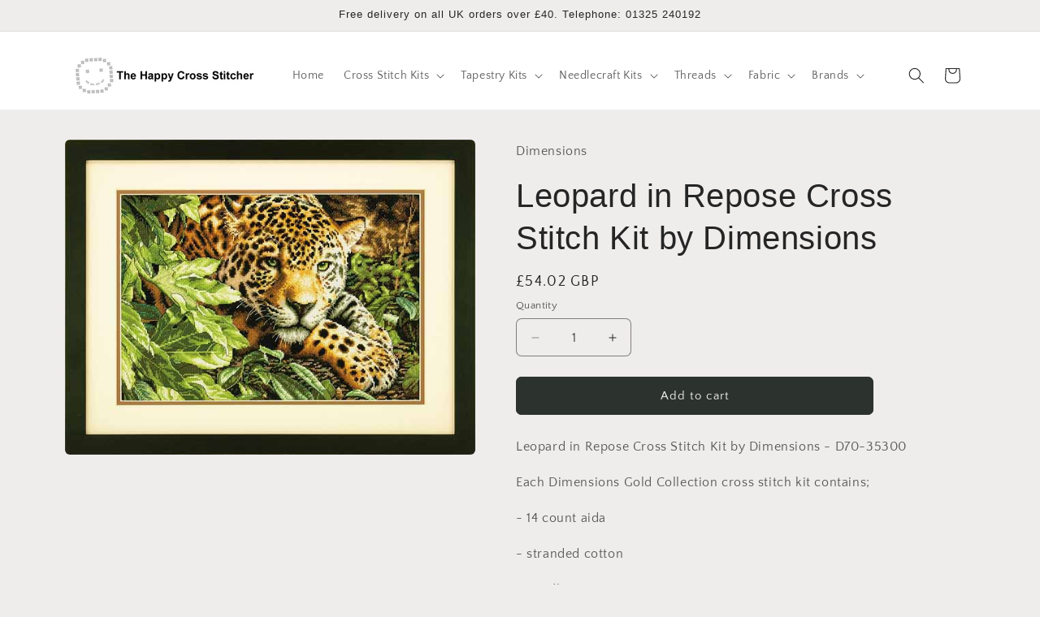

--- FILE ---
content_type: text/html; charset=utf-8
request_url: https://www.thehappycross-stitcher.com/products/leopard-in-repose-cross-stitch-kit-by-dimensions
body_size: 35545
content:
<!doctype html>
<html class="js" lang="en">
  <head>
    <meta charset="utf-8">
    <meta http-equiv="X-UA-Compatible" content="IE=edge">
    <meta name="viewport" content="width=device-width,initial-scale=1">
    <meta name="theme-color" content="">
    <link rel="canonical" href="https://www.thehappycross-stitcher.com/products/leopard-in-repose-cross-stitch-kit-by-dimensions"><link rel="icon" type="image/png" href="//www.thehappycross-stitcher.com/cdn/shop/files/smiley.JPG?crop=center&height=32&v=1615925441&width=32"><link rel="preconnect" href="https://fonts.shopifycdn.com" crossorigin><title>
      Leopard in Repose Cross Stitch Kit by Dimensions
 &ndash; The Happy Cross Stitcher</title>

    
      <meta name="description" content="Leopard in Repose Cross Stitch Kit by Dimensions - part of the Gold Collection, beautifully detailed cross stitch kits which are challenging, yet satisfying. Choose from a comprehensive range of designs which use beautiful colours, subtle shades and intricate detail to help you create a stitched masterpiece.">
    

    

<meta property="og:site_name" content="The Happy Cross Stitcher">
<meta property="og:url" content="https://www.thehappycross-stitcher.com/products/leopard-in-repose-cross-stitch-kit-by-dimensions">
<meta property="og:title" content="Leopard in Repose Cross Stitch Kit by Dimensions">
<meta property="og:type" content="product">
<meta property="og:description" content="Leopard in Repose Cross Stitch Kit by Dimensions - part of the Gold Collection, beautifully detailed cross stitch kits which are challenging, yet satisfying. Choose from a comprehensive range of designs which use beautiful colours, subtle shades and intricate detail to help you create a stitched masterpiece."><meta property="og:image" content="http://www.thehappycross-stitcher.com/cdn/shop/products/4400.jpg?v=1529009253">
  <meta property="og:image:secure_url" content="https://www.thehappycross-stitcher.com/cdn/shop/products/4400.jpg?v=1529009253">
  <meta property="og:image:width" content="600">
  <meta property="og:image:height" content="461"><meta property="og:price:amount" content="54.02">
  <meta property="og:price:currency" content="GBP"><meta name="twitter:card" content="summary_large_image">
<meta name="twitter:title" content="Leopard in Repose Cross Stitch Kit by Dimensions">
<meta name="twitter:description" content="Leopard in Repose Cross Stitch Kit by Dimensions - part of the Gold Collection, beautifully detailed cross stitch kits which are challenging, yet satisfying. Choose from a comprehensive range of designs which use beautiful colours, subtle shades and intricate detail to help you create a stitched masterpiece.">


    <script src="//www.thehappycross-stitcher.com/cdn/shop/t/71/assets/constants.js?v=132983761750457495441766158370" defer="defer"></script>
    <script src="//www.thehappycross-stitcher.com/cdn/shop/t/71/assets/pubsub.js?v=25310214064522200911766158371" defer="defer"></script>
    <script src="//www.thehappycross-stitcher.com/cdn/shop/t/71/assets/global.js?v=7301445359237545521766158370" defer="defer"></script>
    <script src="//www.thehappycross-stitcher.com/cdn/shop/t/71/assets/details-disclosure.js?v=13653116266235556501766158370" defer="defer"></script>
    <script src="//www.thehappycross-stitcher.com/cdn/shop/t/71/assets/details-modal.js?v=25581673532751508451766158370" defer="defer"></script>
    <script src="//www.thehappycross-stitcher.com/cdn/shop/t/71/assets/search-form.js?v=133129549252120666541766158371" defer="defer"></script><script src="//www.thehappycross-stitcher.com/cdn/shop/t/71/assets/animations.js?v=88693664871331136111766158369" defer="defer"></script><script>window.performance && window.performance.mark && window.performance.mark('shopify.content_for_header.start');</script><meta id="shopify-digital-wallet" name="shopify-digital-wallet" content="/24435617/digital_wallets/dialog">
<meta name="shopify-checkout-api-token" content="c4996243735655e3804f717cef084a97">
<meta id="in-context-paypal-metadata" data-shop-id="24435617" data-venmo-supported="false" data-environment="production" data-locale="en_US" data-paypal-v4="true" data-currency="GBP">
<link rel="alternate" type="application/json+oembed" href="https://www.thehappycross-stitcher.com/products/leopard-in-repose-cross-stitch-kit-by-dimensions.oembed">
<script async="async" src="/checkouts/internal/preloads.js?locale=en-GB"></script>
<script id="shopify-features" type="application/json">{"accessToken":"c4996243735655e3804f717cef084a97","betas":["rich-media-storefront-analytics"],"domain":"www.thehappycross-stitcher.com","predictiveSearch":true,"shopId":24435617,"locale":"en"}</script>
<script>var Shopify = Shopify || {};
Shopify.shop = "happy-cross-stitcher.myshopify.com";
Shopify.locale = "en";
Shopify.currency = {"active":"GBP","rate":"1.0"};
Shopify.country = "GB";
Shopify.theme = {"name":"Version 15.4.1  19\/12\/25","id":177849762168,"schema_name":"Craft","schema_version":"15.4.1","theme_store_id":1368,"role":"main"};
Shopify.theme.handle = "null";
Shopify.theme.style = {"id":null,"handle":null};
Shopify.cdnHost = "www.thehappycross-stitcher.com/cdn";
Shopify.routes = Shopify.routes || {};
Shopify.routes.root = "/";</script>
<script type="module">!function(o){(o.Shopify=o.Shopify||{}).modules=!0}(window);</script>
<script>!function(o){function n(){var o=[];function n(){o.push(Array.prototype.slice.apply(arguments))}return n.q=o,n}var t=o.Shopify=o.Shopify||{};t.loadFeatures=n(),t.autoloadFeatures=n()}(window);</script>
<script id="shop-js-analytics" type="application/json">{"pageType":"product"}</script>
<script defer="defer" async type="module" src="//www.thehappycross-stitcher.com/cdn/shopifycloud/shop-js/modules/v2/client.init-shop-cart-sync_BT-GjEfc.en.esm.js"></script>
<script defer="defer" async type="module" src="//www.thehappycross-stitcher.com/cdn/shopifycloud/shop-js/modules/v2/chunk.common_D58fp_Oc.esm.js"></script>
<script defer="defer" async type="module" src="//www.thehappycross-stitcher.com/cdn/shopifycloud/shop-js/modules/v2/chunk.modal_xMitdFEc.esm.js"></script>
<script type="module">
  await import("//www.thehappycross-stitcher.com/cdn/shopifycloud/shop-js/modules/v2/client.init-shop-cart-sync_BT-GjEfc.en.esm.js");
await import("//www.thehappycross-stitcher.com/cdn/shopifycloud/shop-js/modules/v2/chunk.common_D58fp_Oc.esm.js");
await import("//www.thehappycross-stitcher.com/cdn/shopifycloud/shop-js/modules/v2/chunk.modal_xMitdFEc.esm.js");

  window.Shopify.SignInWithShop?.initShopCartSync?.({"fedCMEnabled":true,"windoidEnabled":true});

</script>
<script id="__st">var __st={"a":24435617,"offset":0,"reqid":"56394679-edf6-4981-b79a-967411e70afb-1769130947","pageurl":"www.thehappycross-stitcher.com\/products\/leopard-in-repose-cross-stitch-kit-by-dimensions","u":"9781083f9a23","p":"product","rtyp":"product","rid":1361713594445};</script>
<script>window.ShopifyPaypalV4VisibilityTracking = true;</script>
<script id="captcha-bootstrap">!function(){'use strict';const t='contact',e='account',n='new_comment',o=[[t,t],['blogs',n],['comments',n],[t,'customer']],c=[[e,'customer_login'],[e,'guest_login'],[e,'recover_customer_password'],[e,'create_customer']],r=t=>t.map((([t,e])=>`form[action*='/${t}']:not([data-nocaptcha='true']) input[name='form_type'][value='${e}']`)).join(','),a=t=>()=>t?[...document.querySelectorAll(t)].map((t=>t.form)):[];function s(){const t=[...o],e=r(t);return a(e)}const i='password',u='form_key',d=['recaptcha-v3-token','g-recaptcha-response','h-captcha-response',i],f=()=>{try{return window.sessionStorage}catch{return}},m='__shopify_v',_=t=>t.elements[u];function p(t,e,n=!1){try{const o=window.sessionStorage,c=JSON.parse(o.getItem(e)),{data:r}=function(t){const{data:e,action:n}=t;return t[m]||n?{data:e,action:n}:{data:t,action:n}}(c);for(const[e,n]of Object.entries(r))t.elements[e]&&(t.elements[e].value=n);n&&o.removeItem(e)}catch(o){console.error('form repopulation failed',{error:o})}}const l='form_type',E='cptcha';function T(t){t.dataset[E]=!0}const w=window,h=w.document,L='Shopify',v='ce_forms',y='captcha';let A=!1;((t,e)=>{const n=(g='f06e6c50-85a8-45c8-87d0-21a2b65856fe',I='https://cdn.shopify.com/shopifycloud/storefront-forms-hcaptcha/ce_storefront_forms_captcha_hcaptcha.v1.5.2.iife.js',D={infoText:'Protected by hCaptcha',privacyText:'Privacy',termsText:'Terms'},(t,e,n)=>{const o=w[L][v],c=o.bindForm;if(c)return c(t,g,e,D).then(n);var r;o.q.push([[t,g,e,D],n]),r=I,A||(h.body.append(Object.assign(h.createElement('script'),{id:'captcha-provider',async:!0,src:r})),A=!0)});var g,I,D;w[L]=w[L]||{},w[L][v]=w[L][v]||{},w[L][v].q=[],w[L][y]=w[L][y]||{},w[L][y].protect=function(t,e){n(t,void 0,e),T(t)},Object.freeze(w[L][y]),function(t,e,n,w,h,L){const[v,y,A,g]=function(t,e,n){const i=e?o:[],u=t?c:[],d=[...i,...u],f=r(d),m=r(i),_=r(d.filter((([t,e])=>n.includes(e))));return[a(f),a(m),a(_),s()]}(w,h,L),I=t=>{const e=t.target;return e instanceof HTMLFormElement?e:e&&e.form},D=t=>v().includes(t);t.addEventListener('submit',(t=>{const e=I(t);if(!e)return;const n=D(e)&&!e.dataset.hcaptchaBound&&!e.dataset.recaptchaBound,o=_(e),c=g().includes(e)&&(!o||!o.value);(n||c)&&t.preventDefault(),c&&!n&&(function(t){try{if(!f())return;!function(t){const e=f();if(!e)return;const n=_(t);if(!n)return;const o=n.value;o&&e.removeItem(o)}(t);const e=Array.from(Array(32),(()=>Math.random().toString(36)[2])).join('');!function(t,e){_(t)||t.append(Object.assign(document.createElement('input'),{type:'hidden',name:u})),t.elements[u].value=e}(t,e),function(t,e){const n=f();if(!n)return;const o=[...t.querySelectorAll(`input[type='${i}']`)].map((({name:t})=>t)),c=[...d,...o],r={};for(const[a,s]of new FormData(t).entries())c.includes(a)||(r[a]=s);n.setItem(e,JSON.stringify({[m]:1,action:t.action,data:r}))}(t,e)}catch(e){console.error('failed to persist form',e)}}(e),e.submit())}));const S=(t,e)=>{t&&!t.dataset[E]&&(n(t,e.some((e=>e===t))),T(t))};for(const o of['focusin','change'])t.addEventListener(o,(t=>{const e=I(t);D(e)&&S(e,y())}));const B=e.get('form_key'),M=e.get(l),P=B&&M;t.addEventListener('DOMContentLoaded',(()=>{const t=y();if(P)for(const e of t)e.elements[l].value===M&&p(e,B);[...new Set([...A(),...v().filter((t=>'true'===t.dataset.shopifyCaptcha))])].forEach((e=>S(e,t)))}))}(h,new URLSearchParams(w.location.search),n,t,e,['guest_login'])})(!0,!0)}();</script>
<script integrity="sha256-4kQ18oKyAcykRKYeNunJcIwy7WH5gtpwJnB7kiuLZ1E=" data-source-attribution="shopify.loadfeatures" defer="defer" src="//www.thehappycross-stitcher.com/cdn/shopifycloud/storefront/assets/storefront/load_feature-a0a9edcb.js" crossorigin="anonymous"></script>
<script data-source-attribution="shopify.dynamic_checkout.dynamic.init">var Shopify=Shopify||{};Shopify.PaymentButton=Shopify.PaymentButton||{isStorefrontPortableWallets:!0,init:function(){window.Shopify.PaymentButton.init=function(){};var t=document.createElement("script");t.src="https://www.thehappycross-stitcher.com/cdn/shopifycloud/portable-wallets/latest/portable-wallets.en.js",t.type="module",document.head.appendChild(t)}};
</script>
<script data-source-attribution="shopify.dynamic_checkout.buyer_consent">
  function portableWalletsHideBuyerConsent(e){var t=document.getElementById("shopify-buyer-consent"),n=document.getElementById("shopify-subscription-policy-button");t&&n&&(t.classList.add("hidden"),t.setAttribute("aria-hidden","true"),n.removeEventListener("click",e))}function portableWalletsShowBuyerConsent(e){var t=document.getElementById("shopify-buyer-consent"),n=document.getElementById("shopify-subscription-policy-button");t&&n&&(t.classList.remove("hidden"),t.removeAttribute("aria-hidden"),n.addEventListener("click",e))}window.Shopify?.PaymentButton&&(window.Shopify.PaymentButton.hideBuyerConsent=portableWalletsHideBuyerConsent,window.Shopify.PaymentButton.showBuyerConsent=portableWalletsShowBuyerConsent);
</script>
<script data-source-attribution="shopify.dynamic_checkout.cart.bootstrap">document.addEventListener("DOMContentLoaded",(function(){function t(){return document.querySelector("shopify-accelerated-checkout-cart, shopify-accelerated-checkout")}if(t())Shopify.PaymentButton.init();else{new MutationObserver((function(e,n){t()&&(Shopify.PaymentButton.init(),n.disconnect())})).observe(document.body,{childList:!0,subtree:!0})}}));
</script>
<script id='scb4127' type='text/javascript' async='' src='https://www.thehappycross-stitcher.com/cdn/shopifycloud/privacy-banner/storefront-banner.js'></script><link id="shopify-accelerated-checkout-styles" rel="stylesheet" media="screen" href="https://www.thehappycross-stitcher.com/cdn/shopifycloud/portable-wallets/latest/accelerated-checkout-backwards-compat.css" crossorigin="anonymous">
<style id="shopify-accelerated-checkout-cart">
        #shopify-buyer-consent {
  margin-top: 1em;
  display: inline-block;
  width: 100%;
}

#shopify-buyer-consent.hidden {
  display: none;
}

#shopify-subscription-policy-button {
  background: none;
  border: none;
  padding: 0;
  text-decoration: underline;
  font-size: inherit;
  cursor: pointer;
}

#shopify-subscription-policy-button::before {
  box-shadow: none;
}

      </style>
<script id="sections-script" data-sections="header" defer="defer" src="//www.thehappycross-stitcher.com/cdn/shop/t/71/compiled_assets/scripts.js?v=2506"></script>
<script>window.performance && window.performance.mark && window.performance.mark('shopify.content_for_header.end');</script>


    <style data-shopify>
      @font-face {
  font-family: "Quattrocento Sans";
  font-weight: 400;
  font-style: normal;
  font-display: swap;
  src: url("//www.thehappycross-stitcher.com/cdn/fonts/quattrocento_sans/quattrocentosans_n4.ce5e9bf514e68f53bdd875976847cf755c702eaa.woff2") format("woff2"),
       url("//www.thehappycross-stitcher.com/cdn/fonts/quattrocento_sans/quattrocentosans_n4.44bbfb57d228eb8bb083d1f98e7d96e16137abce.woff") format("woff");
}

      @font-face {
  font-family: "Quattrocento Sans";
  font-weight: 700;
  font-style: normal;
  font-display: swap;
  src: url("//www.thehappycross-stitcher.com/cdn/fonts/quattrocento_sans/quattrocentosans_n7.bdda9092621b2e3b4284b12e8f0c092969b176c1.woff2") format("woff2"),
       url("//www.thehappycross-stitcher.com/cdn/fonts/quattrocento_sans/quattrocentosans_n7.3f8ab2a91343269966c4aa4831bcd588e7ce07b9.woff") format("woff");
}

      @font-face {
  font-family: "Quattrocento Sans";
  font-weight: 400;
  font-style: italic;
  font-display: swap;
  src: url("//www.thehappycross-stitcher.com/cdn/fonts/quattrocento_sans/quattrocentosans_i4.4f70b1e78f59fa1468e3436ab863ff0bf71e71bb.woff2") format("woff2"),
       url("//www.thehappycross-stitcher.com/cdn/fonts/quattrocento_sans/quattrocentosans_i4.b695efef5d957af404945574b7239740f79b899f.woff") format("woff");
}

      @font-face {
  font-family: "Quattrocento Sans";
  font-weight: 700;
  font-style: italic;
  font-display: swap;
  src: url("//www.thehappycross-stitcher.com/cdn/fonts/quattrocento_sans/quattrocentosans_i7.49d754c8032546c24062cf385f8660abbb11ef1e.woff2") format("woff2"),
       url("//www.thehappycross-stitcher.com/cdn/fonts/quattrocento_sans/quattrocentosans_i7.567b0b818999022d5a9ccb99542d8ff8cdb497df.woff") format("woff");
}

      

      
        :root,
        .color-background-1 {
          --color-background: 239,236,236;
        
          --gradient-background: #efecec;
        

        

        --color-foreground: 37,37,37;
        --color-background-contrast: 181,167,167;
        --color-shadow: 37,37,37;
        --color-button: 44,51,47;
        --color-button-text: 239,236,236;
        --color-secondary-button: 239,236,236;
        --color-secondary-button-text: 80,86,85;
        --color-link: 80,86,85;
        --color-badge-foreground: 37,37,37;
        --color-badge-background: 239,236,236;
        --color-badge-border: 37,37,37;
        --payment-terms-background-color: rgb(239 236 236);
      }
      
        
        .color-background-2 {
          --color-background: 255,255,255;
        
          --gradient-background: #ffffff;
        

        

        --color-foreground: 37,37,37;
        --color-background-contrast: 191,191,191;
        --color-shadow: 37,37,37;
        --color-button: 37,37,37;
        --color-button-text: 255,255,255;
        --color-secondary-button: 255,255,255;
        --color-secondary-button-text: 37,37,37;
        --color-link: 37,37,37;
        --color-badge-foreground: 37,37,37;
        --color-badge-background: 255,255,255;
        --color-badge-border: 37,37,37;
        --payment-terms-background-color: rgb(255 255 255);
      }
      
        
        .color-inverse {
          --color-background: 37,37,37;
        
          --gradient-background: #252525;
        

        

        --color-foreground: 239,236,236;
        --color-background-contrast: 50,50,50;
        --color-shadow: 37,37,37;
        --color-button: 239,236,236;
        --color-button-text: 37,37,37;
        --color-secondary-button: 37,37,37;
        --color-secondary-button-text: 239,236,236;
        --color-link: 239,236,236;
        --color-badge-foreground: 239,236,236;
        --color-badge-background: 37,37,37;
        --color-badge-border: 239,236,236;
        --payment-terms-background-color: rgb(37 37 37);
      }
      
        
        .color-accent-1 {
          --color-background: 44,51,47;
        
          --gradient-background: #2c332f;
        

        

        --color-foreground: 239,236,236;
        --color-background-contrast: 56,65,60;
        --color-shadow: 37,37,37;
        --color-button: 239,236,236;
        --color-button-text: 44,51,47;
        --color-secondary-button: 44,51,47;
        --color-secondary-button-text: 239,236,236;
        --color-link: 239,236,236;
        --color-badge-foreground: 239,236,236;
        --color-badge-background: 44,51,47;
        --color-badge-border: 239,236,236;
        --payment-terms-background-color: rgb(44 51 47);
      }
      
        
        .color-accent-2 {
          --color-background: 63,81,71;
        
          --gradient-background: #3f5147;
        

        

        --color-foreground: 239,236,236;
        --color-background-contrast: 7,9,8;
        --color-shadow: 37,37,37;
        --color-button: 239,236,236;
        --color-button-text: 63,81,71;
        --color-secondary-button: 63,81,71;
        --color-secondary-button-text: 239,236,236;
        --color-link: 239,236,236;
        --color-badge-foreground: 239,236,236;
        --color-badge-background: 63,81,71;
        --color-badge-border: 239,236,236;
        --payment-terms-background-color: rgb(63 81 71);
      }
      

      body, .color-background-1, .color-background-2, .color-inverse, .color-accent-1, .color-accent-2 {
        color: rgba(var(--color-foreground), 0.75);
        background-color: rgb(var(--color-background));
      }

      :root {
        --font-body-family: "Quattrocento Sans", sans-serif;
        --font-body-style: normal;
        --font-body-weight: 400;
        --font-body-weight-bold: 700;

        --font-heading-family: "system_ui", -apple-system, 'Segoe UI', Roboto, 'Helvetica Neue', 'Noto Sans', 'Liberation Sans', Arial, sans-serif, 'Apple Color Emoji', 'Segoe UI Emoji', 'Segoe UI Symbol', 'Noto Color Emoji';
        --font-heading-style: normal;
        --font-heading-weight: 400;

        --font-body-scale: 1.0;
        --font-heading-scale: 1.0;

        --media-padding: px;
        --media-border-opacity: 0.1;
        --media-border-width: 0px;
        --media-radius: 6px;
        --media-shadow-opacity: 0.0;
        --media-shadow-horizontal-offset: 0px;
        --media-shadow-vertical-offset: 4px;
        --media-shadow-blur-radius: 5px;
        --media-shadow-visible: 0;

        --page-width: 120rem;
        --page-width-margin: 0rem;

        --product-card-image-padding: 0.0rem;
        --product-card-corner-radius: 0.6rem;
        --product-card-text-alignment: left;
        --product-card-border-width: 0.1rem;
        --product-card-border-opacity: 0.1;
        --product-card-shadow-opacity: 0.0;
        --product-card-shadow-visible: 0;
        --product-card-shadow-horizontal-offset: 0.0rem;
        --product-card-shadow-vertical-offset: 0.4rem;
        --product-card-shadow-blur-radius: 0.5rem;

        --collection-card-image-padding: 0.0rem;
        --collection-card-corner-radius: 0.6rem;
        --collection-card-text-alignment: left;
        --collection-card-border-width: 0.1rem;
        --collection-card-border-opacity: 0.1;
        --collection-card-shadow-opacity: 0.0;
        --collection-card-shadow-visible: 0;
        --collection-card-shadow-horizontal-offset: 0.0rem;
        --collection-card-shadow-vertical-offset: 0.4rem;
        --collection-card-shadow-blur-radius: 0.5rem;

        --blog-card-image-padding: 0.0rem;
        --blog-card-corner-radius: 0.6rem;
        --blog-card-text-alignment: left;
        --blog-card-border-width: 0.1rem;
        --blog-card-border-opacity: 0.1;
        --blog-card-shadow-opacity: 0.0;
        --blog-card-shadow-visible: 0;
        --blog-card-shadow-horizontal-offset: 0.0rem;
        --blog-card-shadow-vertical-offset: 0.4rem;
        --blog-card-shadow-blur-radius: 0.5rem;

        --badge-corner-radius: 0.6rem;

        --popup-border-width: 1px;
        --popup-border-opacity: 0.5;
        --popup-corner-radius: 6px;
        --popup-shadow-opacity: 0.0;
        --popup-shadow-horizontal-offset: 0px;
        --popup-shadow-vertical-offset: 4px;
        --popup-shadow-blur-radius: 5px;

        --drawer-border-width: 1px;
        --drawer-border-opacity: 0.1;
        --drawer-shadow-opacity: 0.0;
        --drawer-shadow-horizontal-offset: 0px;
        --drawer-shadow-vertical-offset: 4px;
        --drawer-shadow-blur-radius: 5px;

        --spacing-sections-desktop: 0px;
        --spacing-sections-mobile: 0px;

        --grid-desktop-vertical-spacing: 20px;
        --grid-desktop-horizontal-spacing: 20px;
        --grid-mobile-vertical-spacing: 10px;
        --grid-mobile-horizontal-spacing: 10px;

        --text-boxes-border-opacity: 0.1;
        --text-boxes-border-width: 0px;
        --text-boxes-radius: 6px;
        --text-boxes-shadow-opacity: 0.0;
        --text-boxes-shadow-visible: 0;
        --text-boxes-shadow-horizontal-offset: 0px;
        --text-boxes-shadow-vertical-offset: 4px;
        --text-boxes-shadow-blur-radius: 5px;

        --buttons-radius: 6px;
        --buttons-radius-outset: 7px;
        --buttons-border-width: 1px;
        --buttons-border-opacity: 1.0;
        --buttons-shadow-opacity: 0.0;
        --buttons-shadow-visible: 0;
        --buttons-shadow-horizontal-offset: 0px;
        --buttons-shadow-vertical-offset: 4px;
        --buttons-shadow-blur-radius: 5px;
        --buttons-border-offset: 0.3px;

        --inputs-radius: 6px;
        --inputs-border-width: 1px;
        --inputs-border-opacity: 0.55;
        --inputs-shadow-opacity: 0.0;
        --inputs-shadow-horizontal-offset: 0px;
        --inputs-margin-offset: 0px;
        --inputs-shadow-vertical-offset: 4px;
        --inputs-shadow-blur-radius: 5px;
        --inputs-radius-outset: 7px;

        --variant-pills-radius: 40px;
        --variant-pills-border-width: 1px;
        --variant-pills-border-opacity: 0.55;
        --variant-pills-shadow-opacity: 0.0;
        --variant-pills-shadow-horizontal-offset: 0px;
        --variant-pills-shadow-vertical-offset: 4px;
        --variant-pills-shadow-blur-radius: 5px;
      }

      *,
      *::before,
      *::after {
        box-sizing: inherit;
      }

      html {
        box-sizing: border-box;
        font-size: calc(var(--font-body-scale) * 62.5%);
        height: 100%;
      }

      body {
        display: grid;
        grid-template-rows: auto auto 1fr auto;
        grid-template-columns: 100%;
        min-height: 100%;
        margin: 0;
        font-size: 1.5rem;
        letter-spacing: 0.06rem;
        line-height: calc(1 + 0.8 / var(--font-body-scale));
        font-family: var(--font-body-family);
        font-style: var(--font-body-style);
        font-weight: var(--font-body-weight);
      }

      @media screen and (min-width: 750px) {
        body {
          font-size: 1.6rem;
        }
      }
    </style>

    <link href="//www.thehappycross-stitcher.com/cdn/shop/t/71/assets/base.css?v=159841507637079171801766158369" rel="stylesheet" type="text/css" media="all" />
    <link rel="stylesheet" href="//www.thehappycross-stitcher.com/cdn/shop/t/71/assets/component-cart-items.css?v=13033300910818915211766158369" media="print" onload="this.media='all'">
      <link rel="preload" as="font" href="//www.thehappycross-stitcher.com/cdn/fonts/quattrocento_sans/quattrocentosans_n4.ce5e9bf514e68f53bdd875976847cf755c702eaa.woff2" type="font/woff2" crossorigin>
      
<link href="//www.thehappycross-stitcher.com/cdn/shop/t/71/assets/component-localization-form.css?v=170315343355214948141766158369" rel="stylesheet" type="text/css" media="all" />
      <script src="//www.thehappycross-stitcher.com/cdn/shop/t/71/assets/localization-form.js?v=144176611646395275351766158371" defer="defer"></script><link
        rel="stylesheet"
        href="//www.thehappycross-stitcher.com/cdn/shop/t/71/assets/component-predictive-search.css?v=118923337488134913561766158370"
        media="print"
        onload="this.media='all'"
      ><script>
      if (Shopify.designMode) {
        document.documentElement.classList.add('shopify-design-mode');
      }
    </script>
  <link href="https://monorail-edge.shopifysvc.com" rel="dns-prefetch">
<script>(function(){if ("sendBeacon" in navigator && "performance" in window) {try {var session_token_from_headers = performance.getEntriesByType('navigation')[0].serverTiming.find(x => x.name == '_s').description;} catch {var session_token_from_headers = undefined;}var session_cookie_matches = document.cookie.match(/_shopify_s=([^;]*)/);var session_token_from_cookie = session_cookie_matches && session_cookie_matches.length === 2 ? session_cookie_matches[1] : "";var session_token = session_token_from_headers || session_token_from_cookie || "";function handle_abandonment_event(e) {var entries = performance.getEntries().filter(function(entry) {return /monorail-edge.shopifysvc.com/.test(entry.name);});if (!window.abandonment_tracked && entries.length === 0) {window.abandonment_tracked = true;var currentMs = Date.now();var navigation_start = performance.timing.navigationStart;var payload = {shop_id: 24435617,url: window.location.href,navigation_start,duration: currentMs - navigation_start,session_token,page_type: "product"};window.navigator.sendBeacon("https://monorail-edge.shopifysvc.com/v1/produce", JSON.stringify({schema_id: "online_store_buyer_site_abandonment/1.1",payload: payload,metadata: {event_created_at_ms: currentMs,event_sent_at_ms: currentMs}}));}}window.addEventListener('pagehide', handle_abandonment_event);}}());</script>
<script id="web-pixels-manager-setup">(function e(e,d,r,n,o){if(void 0===o&&(o={}),!Boolean(null===(a=null===(i=window.Shopify)||void 0===i?void 0:i.analytics)||void 0===a?void 0:a.replayQueue)){var i,a;window.Shopify=window.Shopify||{};var t=window.Shopify;t.analytics=t.analytics||{};var s=t.analytics;s.replayQueue=[],s.publish=function(e,d,r){return s.replayQueue.push([e,d,r]),!0};try{self.performance.mark("wpm:start")}catch(e){}var l=function(){var e={modern:/Edge?\/(1{2}[4-9]|1[2-9]\d|[2-9]\d{2}|\d{4,})\.\d+(\.\d+|)|Firefox\/(1{2}[4-9]|1[2-9]\d|[2-9]\d{2}|\d{4,})\.\d+(\.\d+|)|Chrom(ium|e)\/(9{2}|\d{3,})\.\d+(\.\d+|)|(Maci|X1{2}).+ Version\/(15\.\d+|(1[6-9]|[2-9]\d|\d{3,})\.\d+)([,.]\d+|)( \(\w+\)|)( Mobile\/\w+|) Safari\/|Chrome.+OPR\/(9{2}|\d{3,})\.\d+\.\d+|(CPU[ +]OS|iPhone[ +]OS|CPU[ +]iPhone|CPU IPhone OS|CPU iPad OS)[ +]+(15[._]\d+|(1[6-9]|[2-9]\d|\d{3,})[._]\d+)([._]\d+|)|Android:?[ /-](13[3-9]|1[4-9]\d|[2-9]\d{2}|\d{4,})(\.\d+|)(\.\d+|)|Android.+Firefox\/(13[5-9]|1[4-9]\d|[2-9]\d{2}|\d{4,})\.\d+(\.\d+|)|Android.+Chrom(ium|e)\/(13[3-9]|1[4-9]\d|[2-9]\d{2}|\d{4,})\.\d+(\.\d+|)|SamsungBrowser\/([2-9]\d|\d{3,})\.\d+/,legacy:/Edge?\/(1[6-9]|[2-9]\d|\d{3,})\.\d+(\.\d+|)|Firefox\/(5[4-9]|[6-9]\d|\d{3,})\.\d+(\.\d+|)|Chrom(ium|e)\/(5[1-9]|[6-9]\d|\d{3,})\.\d+(\.\d+|)([\d.]+$|.*Safari\/(?![\d.]+ Edge\/[\d.]+$))|(Maci|X1{2}).+ Version\/(10\.\d+|(1[1-9]|[2-9]\d|\d{3,})\.\d+)([,.]\d+|)( \(\w+\)|)( Mobile\/\w+|) Safari\/|Chrome.+OPR\/(3[89]|[4-9]\d|\d{3,})\.\d+\.\d+|(CPU[ +]OS|iPhone[ +]OS|CPU[ +]iPhone|CPU IPhone OS|CPU iPad OS)[ +]+(10[._]\d+|(1[1-9]|[2-9]\d|\d{3,})[._]\d+)([._]\d+|)|Android:?[ /-](13[3-9]|1[4-9]\d|[2-9]\d{2}|\d{4,})(\.\d+|)(\.\d+|)|Mobile Safari.+OPR\/([89]\d|\d{3,})\.\d+\.\d+|Android.+Firefox\/(13[5-9]|1[4-9]\d|[2-9]\d{2}|\d{4,})\.\d+(\.\d+|)|Android.+Chrom(ium|e)\/(13[3-9]|1[4-9]\d|[2-9]\d{2}|\d{4,})\.\d+(\.\d+|)|Android.+(UC? ?Browser|UCWEB|U3)[ /]?(15\.([5-9]|\d{2,})|(1[6-9]|[2-9]\d|\d{3,})\.\d+)\.\d+|SamsungBrowser\/(5\.\d+|([6-9]|\d{2,})\.\d+)|Android.+MQ{2}Browser\/(14(\.(9|\d{2,})|)|(1[5-9]|[2-9]\d|\d{3,})(\.\d+|))(\.\d+|)|K[Aa][Ii]OS\/(3\.\d+|([4-9]|\d{2,})\.\d+)(\.\d+|)/},d=e.modern,r=e.legacy,n=navigator.userAgent;return n.match(d)?"modern":n.match(r)?"legacy":"unknown"}(),u="modern"===l?"modern":"legacy",c=(null!=n?n:{modern:"",legacy:""})[u],f=function(e){return[e.baseUrl,"/wpm","/b",e.hashVersion,"modern"===e.buildTarget?"m":"l",".js"].join("")}({baseUrl:d,hashVersion:r,buildTarget:u}),m=function(e){var d=e.version,r=e.bundleTarget,n=e.surface,o=e.pageUrl,i=e.monorailEndpoint;return{emit:function(e){var a=e.status,t=e.errorMsg,s=(new Date).getTime(),l=JSON.stringify({metadata:{event_sent_at_ms:s},events:[{schema_id:"web_pixels_manager_load/3.1",payload:{version:d,bundle_target:r,page_url:o,status:a,surface:n,error_msg:t},metadata:{event_created_at_ms:s}}]});if(!i)return console&&console.warn&&console.warn("[Web Pixels Manager] No Monorail endpoint provided, skipping logging."),!1;try{return self.navigator.sendBeacon.bind(self.navigator)(i,l)}catch(e){}var u=new XMLHttpRequest;try{return u.open("POST",i,!0),u.setRequestHeader("Content-Type","text/plain"),u.send(l),!0}catch(e){return console&&console.warn&&console.warn("[Web Pixels Manager] Got an unhandled error while logging to Monorail."),!1}}}}({version:r,bundleTarget:l,surface:e.surface,pageUrl:self.location.href,monorailEndpoint:e.monorailEndpoint});try{o.browserTarget=l,function(e){var d=e.src,r=e.async,n=void 0===r||r,o=e.onload,i=e.onerror,a=e.sri,t=e.scriptDataAttributes,s=void 0===t?{}:t,l=document.createElement("script"),u=document.querySelector("head"),c=document.querySelector("body");if(l.async=n,l.src=d,a&&(l.integrity=a,l.crossOrigin="anonymous"),s)for(var f in s)if(Object.prototype.hasOwnProperty.call(s,f))try{l.dataset[f]=s[f]}catch(e){}if(o&&l.addEventListener("load",o),i&&l.addEventListener("error",i),u)u.appendChild(l);else{if(!c)throw new Error("Did not find a head or body element to append the script");c.appendChild(l)}}({src:f,async:!0,onload:function(){if(!function(){var e,d;return Boolean(null===(d=null===(e=window.Shopify)||void 0===e?void 0:e.analytics)||void 0===d?void 0:d.initialized)}()){var d=window.webPixelsManager.init(e)||void 0;if(d){var r=window.Shopify.analytics;r.replayQueue.forEach((function(e){var r=e[0],n=e[1],o=e[2];d.publishCustomEvent(r,n,o)})),r.replayQueue=[],r.publish=d.publishCustomEvent,r.visitor=d.visitor,r.initialized=!0}}},onerror:function(){return m.emit({status:"failed",errorMsg:"".concat(f," has failed to load")})},sri:function(e){var d=/^sha384-[A-Za-z0-9+/=]+$/;return"string"==typeof e&&d.test(e)}(c)?c:"",scriptDataAttributes:o}),m.emit({status:"loading"})}catch(e){m.emit({status:"failed",errorMsg:(null==e?void 0:e.message)||"Unknown error"})}}})({shopId: 24435617,storefrontBaseUrl: "https://www.thehappycross-stitcher.com",extensionsBaseUrl: "https://extensions.shopifycdn.com/cdn/shopifycloud/web-pixels-manager",monorailEndpoint: "https://monorail-edge.shopifysvc.com/unstable/produce_batch",surface: "storefront-renderer",enabledBetaFlags: ["2dca8a86"],webPixelsConfigList: [{"id":"shopify-app-pixel","configuration":"{}","eventPayloadVersion":"v1","runtimeContext":"STRICT","scriptVersion":"0450","apiClientId":"shopify-pixel","type":"APP","privacyPurposes":["ANALYTICS","MARKETING"]},{"id":"shopify-custom-pixel","eventPayloadVersion":"v1","runtimeContext":"LAX","scriptVersion":"0450","apiClientId":"shopify-pixel","type":"CUSTOM","privacyPurposes":["ANALYTICS","MARKETING"]}],isMerchantRequest: false,initData: {"shop":{"name":"The Happy Cross Stitcher","paymentSettings":{"currencyCode":"GBP"},"myshopifyDomain":"happy-cross-stitcher.myshopify.com","countryCode":"GB","storefrontUrl":"https:\/\/www.thehappycross-stitcher.com"},"customer":null,"cart":null,"checkout":null,"productVariants":[{"price":{"amount":54.02,"currencyCode":"GBP"},"product":{"title":"Leopard in Repose Cross Stitch Kit by Dimensions","vendor":"Dimensions","id":"1361713594445","untranslatedTitle":"Leopard in Repose Cross Stitch Kit by Dimensions","url":"\/products\/leopard-in-repose-cross-stitch-kit-by-dimensions","type":"Cross Stitch Kit"},"id":"12366788755533","image":{"src":"\/\/www.thehappycross-stitcher.com\/cdn\/shop\/products\/4400.jpg?v=1529009253"},"sku":"D70-35300","title":"Default Title","untranslatedTitle":"Default Title"}],"purchasingCompany":null},},"https://www.thehappycross-stitcher.com/cdn","fcfee988w5aeb613cpc8e4bc33m6693e112",{"modern":"","legacy":""},{"shopId":"24435617","storefrontBaseUrl":"https:\/\/www.thehappycross-stitcher.com","extensionBaseUrl":"https:\/\/extensions.shopifycdn.com\/cdn\/shopifycloud\/web-pixels-manager","surface":"storefront-renderer","enabledBetaFlags":"[\"2dca8a86\"]","isMerchantRequest":"false","hashVersion":"fcfee988w5aeb613cpc8e4bc33m6693e112","publish":"custom","events":"[[\"page_viewed\",{}],[\"product_viewed\",{\"productVariant\":{\"price\":{\"amount\":54.02,\"currencyCode\":\"GBP\"},\"product\":{\"title\":\"Leopard in Repose Cross Stitch Kit by Dimensions\",\"vendor\":\"Dimensions\",\"id\":\"1361713594445\",\"untranslatedTitle\":\"Leopard in Repose Cross Stitch Kit by Dimensions\",\"url\":\"\/products\/leopard-in-repose-cross-stitch-kit-by-dimensions\",\"type\":\"Cross Stitch Kit\"},\"id\":\"12366788755533\",\"image\":{\"src\":\"\/\/www.thehappycross-stitcher.com\/cdn\/shop\/products\/4400.jpg?v=1529009253\"},\"sku\":\"D70-35300\",\"title\":\"Default Title\",\"untranslatedTitle\":\"Default Title\"}}]]"});</script><script>
  window.ShopifyAnalytics = window.ShopifyAnalytics || {};
  window.ShopifyAnalytics.meta = window.ShopifyAnalytics.meta || {};
  window.ShopifyAnalytics.meta.currency = 'GBP';
  var meta = {"product":{"id":1361713594445,"gid":"gid:\/\/shopify\/Product\/1361713594445","vendor":"Dimensions","type":"Cross Stitch Kit","handle":"leopard-in-repose-cross-stitch-kit-by-dimensions","variants":[{"id":12366788755533,"price":5402,"name":"Leopard in Repose Cross Stitch Kit by Dimensions","public_title":null,"sku":"D70-35300"}],"remote":false},"page":{"pageType":"product","resourceType":"product","resourceId":1361713594445,"requestId":"56394679-edf6-4981-b79a-967411e70afb-1769130947"}};
  for (var attr in meta) {
    window.ShopifyAnalytics.meta[attr] = meta[attr];
  }
</script>
<script class="analytics">
  (function () {
    var customDocumentWrite = function(content) {
      var jquery = null;

      if (window.jQuery) {
        jquery = window.jQuery;
      } else if (window.Checkout && window.Checkout.$) {
        jquery = window.Checkout.$;
      }

      if (jquery) {
        jquery('body').append(content);
      }
    };

    var hasLoggedConversion = function(token) {
      if (token) {
        return document.cookie.indexOf('loggedConversion=' + token) !== -1;
      }
      return false;
    }

    var setCookieIfConversion = function(token) {
      if (token) {
        var twoMonthsFromNow = new Date(Date.now());
        twoMonthsFromNow.setMonth(twoMonthsFromNow.getMonth() + 2);

        document.cookie = 'loggedConversion=' + token + '; expires=' + twoMonthsFromNow;
      }
    }

    var trekkie = window.ShopifyAnalytics.lib = window.trekkie = window.trekkie || [];
    if (trekkie.integrations) {
      return;
    }
    trekkie.methods = [
      'identify',
      'page',
      'ready',
      'track',
      'trackForm',
      'trackLink'
    ];
    trekkie.factory = function(method) {
      return function() {
        var args = Array.prototype.slice.call(arguments);
        args.unshift(method);
        trekkie.push(args);
        return trekkie;
      };
    };
    for (var i = 0; i < trekkie.methods.length; i++) {
      var key = trekkie.methods[i];
      trekkie[key] = trekkie.factory(key);
    }
    trekkie.load = function(config) {
      trekkie.config = config || {};
      trekkie.config.initialDocumentCookie = document.cookie;
      var first = document.getElementsByTagName('script')[0];
      var script = document.createElement('script');
      script.type = 'text/javascript';
      script.onerror = function(e) {
        var scriptFallback = document.createElement('script');
        scriptFallback.type = 'text/javascript';
        scriptFallback.onerror = function(error) {
                var Monorail = {
      produce: function produce(monorailDomain, schemaId, payload) {
        var currentMs = new Date().getTime();
        var event = {
          schema_id: schemaId,
          payload: payload,
          metadata: {
            event_created_at_ms: currentMs,
            event_sent_at_ms: currentMs
          }
        };
        return Monorail.sendRequest("https://" + monorailDomain + "/v1/produce", JSON.stringify(event));
      },
      sendRequest: function sendRequest(endpointUrl, payload) {
        // Try the sendBeacon API
        if (window && window.navigator && typeof window.navigator.sendBeacon === 'function' && typeof window.Blob === 'function' && !Monorail.isIos12()) {
          var blobData = new window.Blob([payload], {
            type: 'text/plain'
          });

          if (window.navigator.sendBeacon(endpointUrl, blobData)) {
            return true;
          } // sendBeacon was not successful

        } // XHR beacon

        var xhr = new XMLHttpRequest();

        try {
          xhr.open('POST', endpointUrl);
          xhr.setRequestHeader('Content-Type', 'text/plain');
          xhr.send(payload);
        } catch (e) {
          console.log(e);
        }

        return false;
      },
      isIos12: function isIos12() {
        return window.navigator.userAgent.lastIndexOf('iPhone; CPU iPhone OS 12_') !== -1 || window.navigator.userAgent.lastIndexOf('iPad; CPU OS 12_') !== -1;
      }
    };
    Monorail.produce('monorail-edge.shopifysvc.com',
      'trekkie_storefront_load_errors/1.1',
      {shop_id: 24435617,
      theme_id: 177849762168,
      app_name: "storefront",
      context_url: window.location.href,
      source_url: "//www.thehappycross-stitcher.com/cdn/s/trekkie.storefront.8d95595f799fbf7e1d32231b9a28fd43b70c67d3.min.js"});

        };
        scriptFallback.async = true;
        scriptFallback.src = '//www.thehappycross-stitcher.com/cdn/s/trekkie.storefront.8d95595f799fbf7e1d32231b9a28fd43b70c67d3.min.js';
        first.parentNode.insertBefore(scriptFallback, first);
      };
      script.async = true;
      script.src = '//www.thehappycross-stitcher.com/cdn/s/trekkie.storefront.8d95595f799fbf7e1d32231b9a28fd43b70c67d3.min.js';
      first.parentNode.insertBefore(script, first);
    };
    trekkie.load(
      {"Trekkie":{"appName":"storefront","development":false,"defaultAttributes":{"shopId":24435617,"isMerchantRequest":null,"themeId":177849762168,"themeCityHash":"11101618192691951717","contentLanguage":"en","currency":"GBP","eventMetadataId":"186b0b45-466a-449c-8eb8-fd3d59dd8957"},"isServerSideCookieWritingEnabled":true,"monorailRegion":"shop_domain","enabledBetaFlags":["65f19447"]},"Session Attribution":{},"S2S":{"facebookCapiEnabled":false,"source":"trekkie-storefront-renderer","apiClientId":580111}}
    );

    var loaded = false;
    trekkie.ready(function() {
      if (loaded) return;
      loaded = true;

      window.ShopifyAnalytics.lib = window.trekkie;

      var originalDocumentWrite = document.write;
      document.write = customDocumentWrite;
      try { window.ShopifyAnalytics.merchantGoogleAnalytics.call(this); } catch(error) {};
      document.write = originalDocumentWrite;

      window.ShopifyAnalytics.lib.page(null,{"pageType":"product","resourceType":"product","resourceId":1361713594445,"requestId":"56394679-edf6-4981-b79a-967411e70afb-1769130947","shopifyEmitted":true});

      var match = window.location.pathname.match(/checkouts\/(.+)\/(thank_you|post_purchase)/)
      var token = match? match[1]: undefined;
      if (!hasLoggedConversion(token)) {
        setCookieIfConversion(token);
        window.ShopifyAnalytics.lib.track("Viewed Product",{"currency":"GBP","variantId":12366788755533,"productId":1361713594445,"productGid":"gid:\/\/shopify\/Product\/1361713594445","name":"Leopard in Repose Cross Stitch Kit by Dimensions","price":"54.02","sku":"D70-35300","brand":"Dimensions","variant":null,"category":"Cross Stitch Kit","nonInteraction":true,"remote":false},undefined,undefined,{"shopifyEmitted":true});
      window.ShopifyAnalytics.lib.track("monorail:\/\/trekkie_storefront_viewed_product\/1.1",{"currency":"GBP","variantId":12366788755533,"productId":1361713594445,"productGid":"gid:\/\/shopify\/Product\/1361713594445","name":"Leopard in Repose Cross Stitch Kit by Dimensions","price":"54.02","sku":"D70-35300","brand":"Dimensions","variant":null,"category":"Cross Stitch Kit","nonInteraction":true,"remote":false,"referer":"https:\/\/www.thehappycross-stitcher.com\/products\/leopard-in-repose-cross-stitch-kit-by-dimensions"});
      }
    });


        var eventsListenerScript = document.createElement('script');
        eventsListenerScript.async = true;
        eventsListenerScript.src = "//www.thehappycross-stitcher.com/cdn/shopifycloud/storefront/assets/shop_events_listener-3da45d37.js";
        document.getElementsByTagName('head')[0].appendChild(eventsListenerScript);

})();</script>
<script
  defer
  src="https://www.thehappycross-stitcher.com/cdn/shopifycloud/perf-kit/shopify-perf-kit-3.0.4.min.js"
  data-application="storefront-renderer"
  data-shop-id="24435617"
  data-render-region="gcp-us-east1"
  data-page-type="product"
  data-theme-instance-id="177849762168"
  data-theme-name="Craft"
  data-theme-version="15.4.1"
  data-monorail-region="shop_domain"
  data-resource-timing-sampling-rate="10"
  data-shs="true"
  data-shs-beacon="true"
  data-shs-export-with-fetch="true"
  data-shs-logs-sample-rate="1"
  data-shs-beacon-endpoint="https://www.thehappycross-stitcher.com/api/collect"
></script>
</head>

  <body class="gradient animate--hover-default">
    <a class="skip-to-content-link button visually-hidden" href="#MainContent">
      Skip to content
    </a><!-- BEGIN sections: header-group -->
<div id="shopify-section-sections--24742783877496__announcement-bar" class="shopify-section shopify-section-group-header-group announcement-bar-section"><link href="//www.thehappycross-stitcher.com/cdn/shop/t/71/assets/component-slideshow.css?v=17933591812325749411766158370" rel="stylesheet" type="text/css" media="all" />
<link href="//www.thehappycross-stitcher.com/cdn/shop/t/71/assets/component-slider.css?v=14039311878856620671766158370" rel="stylesheet" type="text/css" media="all" />

  <link href="//www.thehappycross-stitcher.com/cdn/shop/t/71/assets/component-list-social.css?v=35792976012981934991766158369" rel="stylesheet" type="text/css" media="all" />


<div
  class="utility-bar color-background-1 gradient utility-bar--bottom-border"
>
  <div class="page-width utility-bar__grid"><div
        class="announcement-bar"
        role="region"
        aria-label="Announcement"
        
      ><p class="announcement-bar__message h5">
            <span>Free delivery on all UK orders over £40. Telephone: 01325 240192</span></p></div><div class="localization-wrapper">
</div>
  </div>
</div>


</div><div id="shopify-section-sections--24742783877496__header" class="shopify-section shopify-section-group-header-group section-header"><link rel="stylesheet" href="//www.thehappycross-stitcher.com/cdn/shop/t/71/assets/component-list-menu.css?v=151968516119678728991766158369" media="print" onload="this.media='all'">
<link rel="stylesheet" href="//www.thehappycross-stitcher.com/cdn/shop/t/71/assets/component-search.css?v=165164710990765432851766158370" media="print" onload="this.media='all'">
<link rel="stylesheet" href="//www.thehappycross-stitcher.com/cdn/shop/t/71/assets/component-menu-drawer.css?v=147478906057189667651766158369" media="print" onload="this.media='all'">
<link
  rel="stylesheet"
  href="//www.thehappycross-stitcher.com/cdn/shop/t/71/assets/component-cart-notification.css?v=54116361853792938221766158369"
  media="print"
  onload="this.media='all'"
><link rel="stylesheet" href="//www.thehappycross-stitcher.com/cdn/shop/t/71/assets/component-price.css?v=47596247576480123001766158370" media="print" onload="this.media='all'"><style>
  header-drawer {
    justify-self: start;
    margin-left: -1.2rem;
  }@media screen and (min-width: 990px) {
      header-drawer {
        display: none;
      }
    }.menu-drawer-container {
    display: flex;
  }

  .list-menu {
    list-style: none;
    padding: 0;
    margin: 0;
  }

  .list-menu--inline {
    display: inline-flex;
    flex-wrap: wrap;
  }

  summary.list-menu__item {
    padding-right: 2.7rem;
  }

  .list-menu__item {
    display: flex;
    align-items: center;
    line-height: calc(1 + 0.3 / var(--font-body-scale));
  }

  .list-menu__item--link {
    text-decoration: none;
    padding-bottom: 1rem;
    padding-top: 1rem;
    line-height: calc(1 + 0.8 / var(--font-body-scale));
  }

  @media screen and (min-width: 750px) {
    .list-menu__item--link {
      padding-bottom: 0.5rem;
      padding-top: 0.5rem;
    }
  }
</style><style data-shopify>.header {
    padding: 12px 3rem 6px 3rem;
  }

  .section-header {
    position: sticky; /* This is for fixing a Safari z-index issue. PR #2147 */
    margin-bottom: 0px;
  }

  @media screen and (min-width: 750px) {
    .section-header {
      margin-bottom: 0px;
    }
  }

  @media screen and (min-width: 990px) {
    .header {
      padding-top: 24px;
      padding-bottom: 12px;
    }
  }</style><script src="//www.thehappycross-stitcher.com/cdn/shop/t/71/assets/cart-notification.js?v=133508293167896966491766158369" defer="defer"></script>

<sticky-header
  
    data-sticky-type="on-scroll-up"
  
  class="header-wrapper color-background-2 gradient header-wrapper--border-bottom"
><header class="header header--middle-left header--mobile-center page-width header--has-menu header--has-social">

<header-drawer data-breakpoint="tablet">
  <details id="Details-menu-drawer-container" class="menu-drawer-container">
    <summary
      class="header__icon header__icon--menu header__icon--summary link focus-inset"
      aria-label="Menu"
    >
      <span><svg xmlns="http://www.w3.org/2000/svg" fill="none" class="icon icon-hamburger" viewBox="0 0 18 16"><path fill="currentColor" d="M1 .5a.5.5 0 1 0 0 1h15.71a.5.5 0 0 0 0-1zM.5 8a.5.5 0 0 1 .5-.5h15.71a.5.5 0 0 1 0 1H1A.5.5 0 0 1 .5 8m0 7a.5.5 0 0 1 .5-.5h15.71a.5.5 0 0 1 0 1H1a.5.5 0 0 1-.5-.5"/></svg>
<svg xmlns="http://www.w3.org/2000/svg" fill="none" class="icon icon-close" viewBox="0 0 18 17"><path fill="currentColor" d="M.865 15.978a.5.5 0 0 0 .707.707l7.433-7.431 7.579 7.282a.501.501 0 0 0 .846-.37.5.5 0 0 0-.153-.351L9.712 8.546l7.417-7.416a.5.5 0 1 0-.707-.708L8.991 7.853 1.413.573a.5.5 0 1 0-.693.72l7.563 7.268z"/></svg>
</span>
    </summary>
    <div id="menu-drawer" class="gradient menu-drawer motion-reduce color-background-1">
      <div class="menu-drawer__inner-container">
        <div class="menu-drawer__navigation-container">
          <nav class="menu-drawer__navigation">
            <ul class="menu-drawer__menu has-submenu list-menu" role="list"><li><a
                      id="HeaderDrawer-home"
                      href="/"
                      class="menu-drawer__menu-item list-menu__item link link--text focus-inset"
                      
                    >
                      Home
                    </a></li><li><details id="Details-menu-drawer-menu-item-2">
                      <summary
                        id="HeaderDrawer-cross-stitch-kits"
                        class="menu-drawer__menu-item list-menu__item link link--text focus-inset"
                      >
                        Cross Stitch Kits
                        <span class="svg-wrapper"><svg xmlns="http://www.w3.org/2000/svg" fill="none" class="icon icon-arrow" viewBox="0 0 14 10"><path fill="currentColor" fill-rule="evenodd" d="M8.537.808a.5.5 0 0 1 .817-.162l4 4a.5.5 0 0 1 0 .708l-4 4a.5.5 0 1 1-.708-.708L11.793 5.5H1a.5.5 0 0 1 0-1h10.793L8.646 1.354a.5.5 0 0 1-.109-.546" clip-rule="evenodd"/></svg>
</span>
                        <span class="svg-wrapper"><svg class="icon icon-caret" viewBox="0 0 10 6"><path fill="currentColor" fill-rule="evenodd" d="M9.354.646a.5.5 0 0 0-.708 0L5 4.293 1.354.646a.5.5 0 0 0-.708.708l4 4a.5.5 0 0 0 .708 0l4-4a.5.5 0 0 0 0-.708" clip-rule="evenodd"/></svg>
</span>
                      </summary>
                      <div
                        id="link-cross-stitch-kits"
                        class="menu-drawer__submenu has-submenu gradient motion-reduce"
                        tabindex="-1"
                      >
                        <div class="menu-drawer__inner-submenu">
                          <button class="menu-drawer__close-button link link--text focus-inset" aria-expanded="true">
                            <span class="svg-wrapper"><svg xmlns="http://www.w3.org/2000/svg" fill="none" class="icon icon-arrow" viewBox="0 0 14 10"><path fill="currentColor" fill-rule="evenodd" d="M8.537.808a.5.5 0 0 1 .817-.162l4 4a.5.5 0 0 1 0 .708l-4 4a.5.5 0 1 1-.708-.708L11.793 5.5H1a.5.5 0 0 1 0-1h10.793L8.646 1.354a.5.5 0 0 1-.109-.546" clip-rule="evenodd"/></svg>
</span>
                            Cross Stitch Kits
                          </button>
                          <ul class="menu-drawer__menu list-menu" role="list" tabindex="-1"><li><a
                                    id="HeaderDrawer-cross-stitch-kits-all-cross-stitch-kits"
                                    href="/collections/cross-stitch-kits"
                                    class="menu-drawer__menu-item link link--text list-menu__item focus-inset"
                                    
                                  >
                                    All Cross Stitch Kits
                                  </a></li><li><details id="Details-menu-drawer-cross-stitch-kits-counted-cross-stitch-kits">
                                    <summary
                                      id="HeaderDrawer-cross-stitch-kits-counted-cross-stitch-kits"
                                      class="menu-drawer__menu-item link link--text list-menu__item focus-inset"
                                    >
                                      Counted Cross Stitch Kits
                                      <span class="svg-wrapper"><svg xmlns="http://www.w3.org/2000/svg" fill="none" class="icon icon-arrow" viewBox="0 0 14 10"><path fill="currentColor" fill-rule="evenodd" d="M8.537.808a.5.5 0 0 1 .817-.162l4 4a.5.5 0 0 1 0 .708l-4 4a.5.5 0 1 1-.708-.708L11.793 5.5H1a.5.5 0 0 1 0-1h10.793L8.646 1.354a.5.5 0 0 1-.109-.546" clip-rule="evenodd"/></svg>
</span>
                                      <span class="svg-wrapper"><svg class="icon icon-caret" viewBox="0 0 10 6"><path fill="currentColor" fill-rule="evenodd" d="M9.354.646a.5.5 0 0 0-.708 0L5 4.293 1.354.646a.5.5 0 0 0-.708.708l4 4a.5.5 0 0 0 .708 0l4-4a.5.5 0 0 0 0-.708" clip-rule="evenodd"/></svg>
</span>
                                    </summary>
                                    <div
                                      id="childlink-counted-cross-stitch-kits"
                                      class="menu-drawer__submenu has-submenu gradient motion-reduce"
                                    >
                                      <button
                                        class="menu-drawer__close-button link link--text focus-inset"
                                        aria-expanded="true"
                                      >
                                        <span class="svg-wrapper"><svg xmlns="http://www.w3.org/2000/svg" fill="none" class="icon icon-arrow" viewBox="0 0 14 10"><path fill="currentColor" fill-rule="evenodd" d="M8.537.808a.5.5 0 0 1 .817-.162l4 4a.5.5 0 0 1 0 .708l-4 4a.5.5 0 1 1-.708-.708L11.793 5.5H1a.5.5 0 0 1 0-1h10.793L8.646 1.354a.5.5 0 0 1-.109-.546" clip-rule="evenodd"/></svg>
</span>
                                        Counted Cross Stitch Kits
                                      </button>
                                      <ul
                                        class="menu-drawer__menu list-menu"
                                        role="list"
                                        tabindex="-1"
                                      ><li>
                                            <a
                                              id="HeaderDrawer-cross-stitch-kits-counted-cross-stitch-kits-cats"
                                              href="/collections/cat-cross-stitch-kits"
                                              class="menu-drawer__menu-item link link--text list-menu__item focus-inset"
                                              
                                            >
                                              Cats
                                            </a>
                                          </li><li>
                                            <a
                                              id="HeaderDrawer-cross-stitch-kits-counted-cross-stitch-kits-dogs"
                                              href="/collections/dog-cross-stitch-kits"
                                              class="menu-drawer__menu-item link link--text list-menu__item focus-inset"
                                              
                                            >
                                              Dogs
                                            </a>
                                          </li><li>
                                            <a
                                              id="HeaderDrawer-cross-stitch-kits-counted-cross-stitch-kits-horses"
                                              href="/collections/horses-cross-stitch-kits"
                                              class="menu-drawer__menu-item link link--text list-menu__item focus-inset"
                                              
                                            >
                                              Horses
                                            </a>
                                          </li><li>
                                            <a
                                              id="HeaderDrawer-cross-stitch-kits-counted-cross-stitch-kits-countryside-animals"
                                              href="/collections/countryside-animals"
                                              class="menu-drawer__menu-item link link--text list-menu__item focus-inset"
                                              
                                            >
                                              Countryside Animals
                                            </a>
                                          </li><li>
                                            <a
                                              id="HeaderDrawer-cross-stitch-kits-counted-cross-stitch-kits-wild-animals"
                                              href="/collections/wild-animals"
                                              class="menu-drawer__menu-item link link--text list-menu__item focus-inset"
                                              
                                            >
                                              Wild Animals
                                            </a>
                                          </li><li>
                                            <a
                                              id="HeaderDrawer-cross-stitch-kits-counted-cross-stitch-kits-art-deco-and-art-nouveau"
                                              href="/collections/art-deco-and-art-nouveau-cross-stitch-kits"
                                              class="menu-drawer__menu-item link link--text list-menu__item focus-inset"
                                              
                                            >
                                              Art Deco and Art Nouveau
                                            </a>
                                          </li><li>
                                            <a
                                              id="HeaderDrawer-cross-stitch-kits-counted-cross-stitch-kits-beach-sea-rivers-canals"
                                              href="/collections/beach-sea-rivers-canals"
                                              class="menu-drawer__menu-item link link--text list-menu__item focus-inset"
                                              
                                            >
                                              Beach, Sea, Rivers, Canals
                                            </a>
                                          </li><li>
                                            <a
                                              id="HeaderDrawer-cross-stitch-kits-counted-cross-stitch-kits-beginners-and-juniors"
                                              href="/collections/cross-stitch-kits-for-beginners"
                                              class="menu-drawer__menu-item link link--text list-menu__item focus-inset"
                                              
                                            >
                                              Beginners and Juniors
                                            </a>
                                          </li><li>
                                            <a
                                              id="HeaderDrawer-cross-stitch-kits-counted-cross-stitch-kits-birds-butterflies-insects"
                                              href="/collections/birds-butterflies-insects"
                                              class="menu-drawer__menu-item link link--text list-menu__item focus-inset"
                                              
                                            >
                                              Birds, Butterflies &amp; Insects
                                            </a>
                                          </li><li>
                                            <a
                                              id="HeaderDrawer-cross-stitch-kits-counted-cross-stitch-kits-birth-samplers"
                                              href="/collections/birth-sampler-cross-stitch-kits"
                                              class="menu-drawer__menu-item link link--text list-menu__item focus-inset"
                                              
                                            >
                                              Birth Samplers
                                            </a>
                                          </li><li>
                                            <a
                                              id="HeaderDrawer-cross-stitch-kits-counted-cross-stitch-kits-bookmarks"
                                              href="/collections/bookmarks"
                                              class="menu-drawer__menu-item link link--text list-menu__item focus-inset"
                                              
                                            >
                                              Bookmarks
                                            </a>
                                          </li><li>
                                            <a
                                              id="HeaderDrawer-cross-stitch-kits-counted-cross-stitch-kits-cards"
                                              href="/collections/cards"
                                              class="menu-drawer__menu-item link link--text list-menu__item focus-inset"
                                              
                                            >
                                              Cards
                                            </a>
                                          </li><li>
                                            <a
                                              id="HeaderDrawer-cross-stitch-kits-counted-cross-stitch-kits-christmas"
                                              href="/collections/christmas-cross-stitch-kits"
                                              class="menu-drawer__menu-item link link--text list-menu__item focus-inset"
                                              
                                            >
                                              Christmas
                                            </a>
                                          </li><li>
                                            <a
                                              id="HeaderDrawer-cross-stitch-kits-counted-cross-stitch-kits-cultures-cities-landmarks"
                                              href="/collections/cultures-cities-landmarks"
                                              class="menu-drawer__menu-item link link--text list-menu__item focus-inset"
                                              
                                            >
                                              Cultures, Cities, Landmarks
                                            </a>
                                          </li><li>
                                            <a
                                              id="HeaderDrawer-cross-stitch-kits-counted-cross-stitch-kits-cushions"
                                              href="/collections/cushions"
                                              class="menu-drawer__menu-item link link--text list-menu__item focus-inset"
                                              
                                            >
                                              Cushions
                                            </a>
                                          </li><li>
                                            <a
                                              id="HeaderDrawer-cross-stitch-kits-counted-cross-stitch-kits-disney"
                                              href="/collections/disney"
                                              class="menu-drawer__menu-item link link--text list-menu__item focus-inset"
                                              
                                            >
                                              Disney
                                            </a>
                                          </li><li>
                                            <a
                                              id="HeaderDrawer-cross-stitch-kits-counted-cross-stitch-kits-fairies-fantasy-and-mythical"
                                              href="/collections/fairies-fantasy-and-mythical"
                                              class="menu-drawer__menu-item link link--text list-menu__item focus-inset"
                                              
                                            >
                                              Fairies, Fantasy and Mythical
                                            </a>
                                          </li><li>
                                            <a
                                              id="HeaderDrawer-cross-stitch-kits-counted-cross-stitch-kits-faith-and-religion"
                                              href="/collections/faith-and-religion"
                                              class="menu-drawer__menu-item link link--text list-menu__item focus-inset"
                                              
                                            >
                                              Faith and Religion
                                            </a>
                                          </li><li>
                                            <a
                                              id="HeaderDrawer-cross-stitch-kits-counted-cross-stitch-kits-famous-paintings"
                                              href="/collections/famous-paintings"
                                              class="menu-drawer__menu-item link link--text list-menu__item focus-inset"
                                              
                                            >
                                              Famous Paintings
                                            </a>
                                          </li><li>
                                            <a
                                              id="HeaderDrawer-cross-stitch-kits-counted-cross-stitch-kits-flowers-fruits-and-gardens"
                                              href="/collections/flowers-fruits-and-gardens"
                                              class="menu-drawer__menu-item link link--text list-menu__item focus-inset"
                                              
                                            >
                                              Flowers, Fruits and Gardens
                                            </a>
                                          </li><li>
                                            <a
                                              id="HeaderDrawer-cross-stitch-kits-counted-cross-stitch-kits-food-drink-and-home"
                                              href="/collections/food-drink-and-home"
                                              class="menu-drawer__menu-item link link--text list-menu__item focus-inset"
                                              
                                            >
                                              Food, Drink and Home
                                            </a>
                                          </li><li>
                                            <a
                                              id="HeaderDrawer-cross-stitch-kits-counted-cross-stitch-kits-height-charts-and-nursery"
                                              href="/collections/height-charts-and-nursery"
                                              class="menu-drawer__menu-item link link--text list-menu__item focus-inset"
                                              
                                            >
                                              Height Charts and Nursery
                                            </a>
                                          </li><li>
                                            <a
                                              id="HeaderDrawer-cross-stitch-kits-counted-cross-stitch-kits-landscapes-and-street-scenes"
                                              href="/collections/landscapes-and-street-scenes-cross-stitch-kits"
                                              class="menu-drawer__menu-item link link--text list-menu__item focus-inset"
                                              
                                            >
                                              Landscapes and Street Scenes
                                            </a>
                                          </li><li>
                                            <a
                                              id="HeaderDrawer-cross-stitch-kits-counted-cross-stitch-kits-maps"
                                              href="/collections/maps"
                                              class="menu-drawer__menu-item link link--text list-menu__item focus-inset"
                                              
                                            >
                                              Maps
                                            </a>
                                          </li><li>
                                            <a
                                              id="HeaderDrawer-cross-stitch-kits-counted-cross-stitch-kits-military"
                                              href="/collections/military-cross-stitch-kits"
                                              class="menu-drawer__menu-item link link--text list-menu__item focus-inset"
                                              
                                            >
                                              Military
                                            </a>
                                          </li><li>
                                            <a
                                              id="HeaderDrawer-cross-stitch-kits-counted-cross-stitch-kits-people-and-children"
                                              href="/collections/people-and-children"
                                              class="menu-drawer__menu-item link link--text list-menu__item focus-inset"
                                              
                                            >
                                              People and Children
                                            </a>
                                          </li><li>
                                            <a
                                              id="HeaderDrawer-cross-stitch-kits-counted-cross-stitch-kits-samplers"
                                              href="/collections/samplers"
                                              class="menu-drawer__menu-item link link--text list-menu__item focus-inset"
                                              
                                            >
                                              Samplers
                                            </a>
                                          </li><li>
                                            <a
                                              id="HeaderDrawer-cross-stitch-kits-counted-cross-stitch-kits-sports-and-hobbies"
                                              href="/collections/sports-and-hobbies"
                                              class="menu-drawer__menu-item link link--text list-menu__item focus-inset"
                                              
                                            >
                                              Sports and Hobbies
                                            </a>
                                          </li><li>
                                            <a
                                              id="HeaderDrawer-cross-stitch-kits-counted-cross-stitch-kits-stitchables"
                                              href="/collections/stitchables"
                                              class="menu-drawer__menu-item link link--text list-menu__item focus-inset"
                                              
                                            >
                                              Stitchables
                                            </a>
                                          </li><li>
                                            <a
                                              id="HeaderDrawer-cross-stitch-kits-counted-cross-stitch-kits-teddy-bears-and-cute-animals"
                                              href="/collections/teddy-bears-and-cute-animals"
                                              class="menu-drawer__menu-item link link--text list-menu__item focus-inset"
                                              
                                            >
                                              Teddy Bears and Cute Animals
                                            </a>
                                          </li><li>
                                            <a
                                              id="HeaderDrawer-cross-stitch-kits-counted-cross-stitch-kits-transport"
                                              href="/collections/transport-cross-stitch-kits"
                                              class="menu-drawer__menu-item link link--text list-menu__item focus-inset"
                                              
                                            >
                                              Transport
                                            </a>
                                          </li><li>
                                            <a
                                              id="HeaderDrawer-cross-stitch-kits-counted-cross-stitch-kits-wedding-samplers"
                                              href="/collections/wedding-sampler-cross-stitch-kits"
                                              class="menu-drawer__menu-item link link--text list-menu__item focus-inset"
                                              
                                            >
                                              Wedding Samplers
                                            </a>
                                          </li></ul>
                                    </div>
                                  </details></li><li><details id="Details-menu-drawer-cross-stitch-kits-printed-stamped-cross-stitch-kits">
                                    <summary
                                      id="HeaderDrawer-cross-stitch-kits-printed-stamped-cross-stitch-kits"
                                      class="menu-drawer__menu-item link link--text list-menu__item focus-inset"
                                    >
                                      Printed &amp; Stamped Cross Stitch Kits
                                      <span class="svg-wrapper"><svg xmlns="http://www.w3.org/2000/svg" fill="none" class="icon icon-arrow" viewBox="0 0 14 10"><path fill="currentColor" fill-rule="evenodd" d="M8.537.808a.5.5 0 0 1 .817-.162l4 4a.5.5 0 0 1 0 .708l-4 4a.5.5 0 1 1-.708-.708L11.793 5.5H1a.5.5 0 0 1 0-1h10.793L8.646 1.354a.5.5 0 0 1-.109-.546" clip-rule="evenodd"/></svg>
</span>
                                      <span class="svg-wrapper"><svg class="icon icon-caret" viewBox="0 0 10 6"><path fill="currentColor" fill-rule="evenodd" d="M9.354.646a.5.5 0 0 0-.708 0L5 4.293 1.354.646a.5.5 0 0 0-.708.708l4 4a.5.5 0 0 0 .708 0l4-4a.5.5 0 0 0 0-.708" clip-rule="evenodd"/></svg>
</span>
                                    </summary>
                                    <div
                                      id="childlink-printed-stamped-cross-stitch-kits"
                                      class="menu-drawer__submenu has-submenu gradient motion-reduce"
                                    >
                                      <button
                                        class="menu-drawer__close-button link link--text focus-inset"
                                        aria-expanded="true"
                                      >
                                        <span class="svg-wrapper"><svg xmlns="http://www.w3.org/2000/svg" fill="none" class="icon icon-arrow" viewBox="0 0 14 10"><path fill="currentColor" fill-rule="evenodd" d="M8.537.808a.5.5 0 0 1 .817-.162l4 4a.5.5 0 0 1 0 .708l-4 4a.5.5 0 1 1-.708-.708L11.793 5.5H1a.5.5 0 0 1 0-1h10.793L8.646 1.354a.5.5 0 0 1-.109-.546" clip-rule="evenodd"/></svg>
</span>
                                        Printed &amp; Stamped Cross Stitch Kits
                                      </button>
                                      <ul
                                        class="menu-drawer__menu list-menu"
                                        role="list"
                                        tabindex="-1"
                                      ><li>
                                            <a
                                              id="HeaderDrawer-cross-stitch-kits-printed-stamped-cross-stitch-kits-animals-and-birds"
                                              href="/collections/animals-and-birds"
                                              class="menu-drawer__menu-item link link--text list-menu__item focus-inset"
                                              
                                            >
                                              Animals and Birds
                                            </a>
                                          </li><li>
                                            <a
                                              id="HeaderDrawer-cross-stitch-kits-printed-stamped-cross-stitch-kits-animal-cushions"
                                              href="/collections/printed-cross-stitch-animal-cushions"
                                              class="menu-drawer__menu-item link link--text list-menu__item focus-inset"
                                              
                                            >
                                              Animal Cushions
                                            </a>
                                          </li><li>
                                            <a
                                              id="HeaderDrawer-cross-stitch-kits-printed-stamped-cross-stitch-kits-around-the-world"
                                              href="/collections/printed-cross-stitch-kits-around-the-world"
                                              class="menu-drawer__menu-item link link--text list-menu__item focus-inset"
                                              
                                            >
                                              Around The World
                                            </a>
                                          </li><li>
                                            <a
                                              id="HeaderDrawer-cross-stitch-kits-printed-stamped-cross-stitch-kits-baby-and-nursery"
                                              href="/collections/baby-and-nursery"
                                              class="menu-drawer__menu-item link link--text list-menu__item focus-inset"
                                              
                                            >
                                              Baby and Nursery
                                            </a>
                                          </li><li>
                                            <a
                                              id="HeaderDrawer-cross-stitch-kits-printed-stamped-cross-stitch-kits-beginners"
                                              href="/collections/printed-cross-stitch-kits-for-beginners"
                                              class="menu-drawer__menu-item link link--text list-menu__item focus-inset"
                                              
                                            >
                                              Beginners
                                            </a>
                                          </li><li>
                                            <a
                                              id="HeaderDrawer-cross-stitch-kits-printed-stamped-cross-stitch-kits-birds-and-butterfly-cushions"
                                              href="/collections/birds-and-butterfly-cushions"
                                              class="menu-drawer__menu-item link link--text list-menu__item focus-inset"
                                              
                                            >
                                              Birds and Butterfly Cushions
                                            </a>
                                          </li><li>
                                            <a
                                              id="HeaderDrawer-cross-stitch-kits-printed-stamped-cross-stitch-kits-christmas"
                                              href="/collections/christmas-1"
                                              class="menu-drawer__menu-item link link--text list-menu__item focus-inset"
                                              
                                            >
                                              Christmas
                                            </a>
                                          </li><li>
                                            <a
                                              id="HeaderDrawer-cross-stitch-kits-printed-stamped-cross-stitch-kits-faith-and-religion"
                                              href="/collections/faith-and-religion-2"
                                              class="menu-drawer__menu-item link link--text list-menu__item focus-inset"
                                              
                                            >
                                              Faith and Religion
                                            </a>
                                          </li><li>
                                            <a
                                              id="HeaderDrawer-cross-stitch-kits-printed-stamped-cross-stitch-kits-flower-cushions"
                                              href="/collections/flower-cushions"
                                              class="menu-drawer__menu-item link link--text list-menu__item focus-inset"
                                              
                                            >
                                              Flower Cushions
                                            </a>
                                          </li><li>
                                            <a
                                              id="HeaderDrawer-cross-stitch-kits-printed-stamped-cross-stitch-kits-flowers"
                                              href="/collections/flowers-1"
                                              class="menu-drawer__menu-item link link--text list-menu__item focus-inset"
                                              
                                            >
                                              Flowers
                                            </a>
                                          </li><li>
                                            <a
                                              id="HeaderDrawer-cross-stitch-kits-printed-stamped-cross-stitch-kits-geometric-patterns"
                                              href="/collections/geometric-patterns"
                                              class="menu-drawer__menu-item link link--text list-menu__item focus-inset"
                                              
                                            >
                                              Geometric Patterns
                                            </a>
                                          </li><li>
                                            <a
                                              id="HeaderDrawer-cross-stitch-kits-printed-stamped-cross-stitch-kits-household-stitchables"
                                              href="/collections/household-stitchables"
                                              class="menu-drawer__menu-item link link--text list-menu__item focus-inset"
                                              
                                            >
                                              Household Stitchables
                                            </a>
                                          </li><li>
                                            <a
                                              id="HeaderDrawer-cross-stitch-kits-printed-stamped-cross-stitch-kits-landscapes-and-scenery"
                                              href="/collections/landscapes-and-scenery"
                                              class="menu-drawer__menu-item link link--text list-menu__item focus-inset"
                                              
                                            >
                                              Landscapes and Scenery
                                            </a>
                                          </li><li>
                                            <a
                                              id="HeaderDrawer-cross-stitch-kits-printed-stamped-cross-stitch-kits-seaside-and-sealife-cushions"
                                              href="/collections/seaside-and-sealife-cushions"
                                              class="menu-drawer__menu-item link link--text list-menu__item focus-inset"
                                              
                                            >
                                              Seaside and Sealife Cushions
                                            </a>
                                          </li></ul>
                                    </div>
                                  </details></li><li><a
                                    id="HeaderDrawer-cross-stitch-kits-chunky-cross-stitch-kits"
                                    href="/collections/chunky-cross-stitch-kits"
                                    class="menu-drawer__menu-item link link--text list-menu__item focus-inset"
                                    
                                  >
                                    Chunky Cross Stitch Kits
                                  </a></li><li><a
                                    id="HeaderDrawer-cross-stitch-kits-beginners-cross-stitch-kits"
                                    href="/collections/cross-stitch-kits-for-beginners"
                                    class="menu-drawer__menu-item link link--text list-menu__item focus-inset"
                                    
                                  >
                                    Beginners Cross Stitch Kits
                                  </a></li><li><a
                                    id="HeaderDrawer-cross-stitch-kits-cross-stitch-charts"
                                    href="/collections/cross-stitch-charts"
                                    class="menu-drawer__menu-item link link--text list-menu__item focus-inset"
                                    
                                  >
                                    Cross Stitch Charts
                                  </a></li><li><details id="Details-menu-drawer-cross-stitch-kits-cross-stitch-accessories">
                                    <summary
                                      id="HeaderDrawer-cross-stitch-kits-cross-stitch-accessories"
                                      class="menu-drawer__menu-item link link--text list-menu__item focus-inset"
                                    >
                                      Cross Stitch Accessories
                                      <span class="svg-wrapper"><svg xmlns="http://www.w3.org/2000/svg" fill="none" class="icon icon-arrow" viewBox="0 0 14 10"><path fill="currentColor" fill-rule="evenodd" d="M8.537.808a.5.5 0 0 1 .817-.162l4 4a.5.5 0 0 1 0 .708l-4 4a.5.5 0 1 1-.708-.708L11.793 5.5H1a.5.5 0 0 1 0-1h10.793L8.646 1.354a.5.5 0 0 1-.109-.546" clip-rule="evenodd"/></svg>
</span>
                                      <span class="svg-wrapper"><svg class="icon icon-caret" viewBox="0 0 10 6"><path fill="currentColor" fill-rule="evenodd" d="M9.354.646a.5.5 0 0 0-.708 0L5 4.293 1.354.646a.5.5 0 0 0-.708.708l4 4a.5.5 0 0 0 .708 0l4-4a.5.5 0 0 0 0-.708" clip-rule="evenodd"/></svg>
</span>
                                    </summary>
                                    <div
                                      id="childlink-cross-stitch-accessories"
                                      class="menu-drawer__submenu has-submenu gradient motion-reduce"
                                    >
                                      <button
                                        class="menu-drawer__close-button link link--text focus-inset"
                                        aria-expanded="true"
                                      >
                                        <span class="svg-wrapper"><svg xmlns="http://www.w3.org/2000/svg" fill="none" class="icon icon-arrow" viewBox="0 0 14 10"><path fill="currentColor" fill-rule="evenodd" d="M8.537.808a.5.5 0 0 1 .817-.162l4 4a.5.5 0 0 1 0 .708l-4 4a.5.5 0 1 1-.708-.708L11.793 5.5H1a.5.5 0 0 1 0-1h10.793L8.646 1.354a.5.5 0 0 1-.109-.546" clip-rule="evenodd"/></svg>
</span>
                                        Cross Stitch Accessories
                                      </button>
                                      <ul
                                        class="menu-drawer__menu list-menu"
                                        role="list"
                                        tabindex="-1"
                                      ><li>
                                            <a
                                              id="HeaderDrawer-cross-stitch-kits-cross-stitch-accessories-hoops-and-frames"
                                              href="/collections/hoops-and-frames"
                                              class="menu-drawer__menu-item link link--text list-menu__item focus-inset"
                                              
                                            >
                                              Hoops and Frames
                                            </a>
                                          </li><li>
                                            <a
                                              id="HeaderDrawer-cross-stitch-kits-cross-stitch-accessories-needles-and-scissors"
                                              href="/collections/needles-and-scissors"
                                              class="menu-drawer__menu-item link link--text list-menu__item focus-inset"
                                              
                                            >
                                              Needles and Scissors
                                            </a>
                                          </li><li>
                                            <a
                                              id="HeaderDrawer-cross-stitch-kits-cross-stitch-accessories-needle-minders"
                                              href="/collections/needle-minders"
                                              class="menu-drawer__menu-item link link--text list-menu__item focus-inset"
                                              
                                            >
                                              Needle Minders
                                            </a>
                                          </li><li>
                                            <a
                                              id="HeaderDrawer-cross-stitch-kits-cross-stitch-accessories-storage-and-stitching-aids"
                                              href="/collections/storage-and-stitching-aids"
                                              class="menu-drawer__menu-item link link--text list-menu__item focus-inset"
                                              
                                            >
                                              Storage and Stitching Aids
                                            </a>
                                          </li><li>
                                            <a
                                              id="HeaderDrawer-cross-stitch-kits-cross-stitch-accessories-cushion-backs-finishing-and-display"
                                              href="/collections/cushion-backs-display-and-finishing"
                                              class="menu-drawer__menu-item link link--text list-menu__item focus-inset"
                                              
                                            >
                                              Cushion Backs, Finishing and Display
                                            </a>
                                          </li><li>
                                            <a
                                              id="HeaderDrawer-cross-stitch-kits-cross-stitch-accessories-magnifiers-and-lamps"
                                              href="/collections/magnifiers-and-lamps"
                                              class="menu-drawer__menu-item link link--text list-menu__item focus-inset"
                                              
                                            >
                                              Magnifiers and Lamps
                                            </a>
                                          </li></ul>
                                    </div>
                                  </details></li></ul>
                        </div>
                      </div>
                    </details></li><li><details id="Details-menu-drawer-menu-item-3">
                      <summary
                        id="HeaderDrawer-tapestry-kits"
                        class="menu-drawer__menu-item list-menu__item link link--text focus-inset"
                      >
                        Tapestry Kits
                        <span class="svg-wrapper"><svg xmlns="http://www.w3.org/2000/svg" fill="none" class="icon icon-arrow" viewBox="0 0 14 10"><path fill="currentColor" fill-rule="evenodd" d="M8.537.808a.5.5 0 0 1 .817-.162l4 4a.5.5 0 0 1 0 .708l-4 4a.5.5 0 1 1-.708-.708L11.793 5.5H1a.5.5 0 0 1 0-1h10.793L8.646 1.354a.5.5 0 0 1-.109-.546" clip-rule="evenodd"/></svg>
</span>
                        <span class="svg-wrapper"><svg class="icon icon-caret" viewBox="0 0 10 6"><path fill="currentColor" fill-rule="evenodd" d="M9.354.646a.5.5 0 0 0-.708 0L5 4.293 1.354.646a.5.5 0 0 0-.708.708l4 4a.5.5 0 0 0 .708 0l4-4a.5.5 0 0 0 0-.708" clip-rule="evenodd"/></svg>
</span>
                      </summary>
                      <div
                        id="link-tapestry-kits"
                        class="menu-drawer__submenu has-submenu gradient motion-reduce"
                        tabindex="-1"
                      >
                        <div class="menu-drawer__inner-submenu">
                          <button class="menu-drawer__close-button link link--text focus-inset" aria-expanded="true">
                            <span class="svg-wrapper"><svg xmlns="http://www.w3.org/2000/svg" fill="none" class="icon icon-arrow" viewBox="0 0 14 10"><path fill="currentColor" fill-rule="evenodd" d="M8.537.808a.5.5 0 0 1 .817-.162l4 4a.5.5 0 0 1 0 .708l-4 4a.5.5 0 1 1-.708-.708L11.793 5.5H1a.5.5 0 0 1 0-1h10.793L8.646 1.354a.5.5 0 0 1-.109-.546" clip-rule="evenodd"/></svg>
</span>
                            Tapestry Kits
                          </button>
                          <ul class="menu-drawer__menu list-menu" role="list" tabindex="-1"><li><a
                                    id="HeaderDrawer-tapestry-kits-all-tapestry-kits"
                                    href="/collections/tapestry-kits"
                                    class="menu-drawer__menu-item link link--text list-menu__item focus-inset"
                                    
                                  >
                                    All Tapestry Kits
                                  </a></li><li><a
                                    id="HeaderDrawer-tapestry-kits-traditional"
                                    href="/collections/traditional-tapestry-kits"
                                    class="menu-drawer__menu-item link link--text list-menu__item focus-inset"
                                    
                                  >
                                    Traditional 
                                  </a></li><li><a
                                    id="HeaderDrawer-tapestry-kits-modern"
                                    href="/collections/modern-tapestry-kits"
                                    class="menu-drawer__menu-item link link--text list-menu__item focus-inset"
                                    
                                  >
                                    Modern
                                  </a></li><li><a
                                    id="HeaderDrawer-tapestry-kits-animals-birds-and-wildlife"
                                    href="/collections/animals-birds-and-wildlife-tapestry-kits"
                                    class="menu-drawer__menu-item link link--text list-menu__item focus-inset"
                                    
                                  >
                                    Animals, Birds and Wildlife 
                                  </a></li><li><a
                                    id="HeaderDrawer-tapestry-kits-art"
                                    href="/collections/famous-artwork-tapestry-kit"
                                    class="menu-drawer__menu-item link link--text list-menu__item focus-inset"
                                    
                                  >
                                    Art 
                                  </a></li><li><a
                                    id="HeaderDrawer-tapestry-kits-bargello"
                                    href="/collections/bargello-tapestry-kits"
                                    class="menu-drawer__menu-item link link--text list-menu__item focus-inset"
                                    
                                  >
                                    Bargello
                                  </a></li><li><a
                                    id="HeaderDrawer-tapestry-kits-beginners-and-juniors"
                                    href="/collections/beginners-tapestry-kits"
                                    class="menu-drawer__menu-item link link--text list-menu__item focus-inset"
                                    
                                  >
                                    Beginners and Juniors 
                                  </a></li><li><a
                                    id="HeaderDrawer-tapestry-kits-christmas"
                                    href="/collections/christmas-tapestry-kits"
                                    class="menu-drawer__menu-item link link--text list-menu__item focus-inset"
                                    
                                  >
                                    Christmas 
                                  </a></li><li><a
                                    id="HeaderDrawer-tapestry-kits-cushions"
                                    href="/collections/tapestry-cushion-kits"
                                    class="menu-drawer__menu-item link link--text list-menu__item focus-inset"
                                    
                                  >
                                    Cushions
                                  </a></li><li><a
                                    id="HeaderDrawer-tapestry-kits-flowers-and-fruits"
                                    href="/collections/flowers-and-fruits-tapestry-kits"
                                    class="menu-drawer__menu-item link link--text list-menu__item focus-inset"
                                    
                                  >
                                    Flowers and Fruits
                                  </a></li><li><a
                                    id="HeaderDrawer-tapestry-kits-faith-and-religion"
                                    href="/collections/religious-tapestry-kits"
                                    class="menu-drawer__menu-item link link--text list-menu__item focus-inset"
                                    
                                  >
                                    Faith and Religion 
                                  </a></li><li><a
                                    id="HeaderDrawer-tapestry-kits-patterns"
                                    href="/collections/patterned-tapestry-kits"
                                    class="menu-drawer__menu-item link link--text list-menu__item focus-inset"
                                    
                                  >
                                    Patterns
                                  </a></li><li><a
                                    id="HeaderDrawer-tapestry-kits-places-and-landmarks"
                                    href="/collections/places-and-landmark-tapestry-kits"
                                    class="menu-drawer__menu-item link link--text list-menu__item focus-inset"
                                    
                                  >
                                    Places and Landmarks 
                                  </a></li><li><a
                                    id="HeaderDrawer-tapestry-kits-people-and-children"
                                    href="/collections/people-and-children-tapestry-kits"
                                    class="menu-drawer__menu-item link link--text list-menu__item focus-inset"
                                    
                                  >
                                    People and Children 
                                  </a></li><li><a
                                    id="HeaderDrawer-tapestry-kits-pictures"
                                    href="/collections/picture-tapestry-kits"
                                    class="menu-drawer__menu-item link link--text list-menu__item focus-inset"
                                    
                                  >
                                    Pictures
                                  </a></li><li><a
                                    id="HeaderDrawer-tapestry-kits-scenes-and-landscapes"
                                    href="/collections/scenes-and-landscapes"
                                    class="menu-drawer__menu-item link link--text list-menu__item focus-inset"
                                    
                                  >
                                    Scenes and Landscapes 
                                  </a></li><li><a
                                    id="HeaderDrawer-tapestry-kits-samplers"
                                    href="/collections/tapestry-samplers"
                                    class="menu-drawer__menu-item link link--text list-menu__item focus-inset"
                                    
                                  >
                                    Samplers
                                  </a></li><li><a
                                    id="HeaderDrawer-tapestry-kits-transport"
                                    href="/collections/transport-2"
                                    class="menu-drawer__menu-item link link--text list-menu__item focus-inset"
                                    
                                  >
                                    Transport 
                                  </a></li><li><a
                                    id="HeaderDrawer-tapestry-kits-wrendale-designs-hannah-dale"
                                    href="/collections/wrendale-designs-tapestry-kits"
                                    class="menu-drawer__menu-item link link--text list-menu__item focus-inset"
                                    
                                  >
                                    Wrendale Designs / Hannah Dale
                                  </a></li><li><a
                                    id="HeaderDrawer-tapestry-kits-william-morris"
                                    href="/collections/william-morris-tapestry-kits"
                                    class="menu-drawer__menu-item link link--text list-menu__item focus-inset"
                                    
                                  >
                                    William Morris
                                  </a></li><li><a
                                    id="HeaderDrawer-tapestry-kits-l-s-lowry"
                                    href="/collections/lowry-tapestry-kits"
                                    class="menu-drawer__menu-item link link--text list-menu__item focus-inset"
                                    
                                  >
                                    L S Lowry
                                  </a></li><li><a
                                    id="HeaderDrawer-tapestry-kits-glorafilia"
                                    href="/collections/glorafilia-tapestry-needlepoint-kits"
                                    class="menu-drawer__menu-item link link--text list-menu__item focus-inset"
                                    
                                  >
                                    Glorafilia
                                  </a></li><li><a
                                    id="HeaderDrawer-tapestry-kits-bothy-threads"
                                    href="/collections/bothy-threads-tapestry-kits"
                                    class="menu-drawer__menu-item link link--text list-menu__item focus-inset"
                                    
                                  >
                                    Bothy Threads
                                  </a></li></ul>
                        </div>
                      </div>
                    </details></li><li><details id="Details-menu-drawer-menu-item-4">
                      <summary
                        id="HeaderDrawer-needlecraft-kits"
                        class="menu-drawer__menu-item list-menu__item link link--text focus-inset"
                      >
                        Needlecraft Kits
                        <span class="svg-wrapper"><svg xmlns="http://www.w3.org/2000/svg" fill="none" class="icon icon-arrow" viewBox="0 0 14 10"><path fill="currentColor" fill-rule="evenodd" d="M8.537.808a.5.5 0 0 1 .817-.162l4 4a.5.5 0 0 1 0 .708l-4 4a.5.5 0 1 1-.708-.708L11.793 5.5H1a.5.5 0 0 1 0-1h10.793L8.646 1.354a.5.5 0 0 1-.109-.546" clip-rule="evenodd"/></svg>
</span>
                        <span class="svg-wrapper"><svg class="icon icon-caret" viewBox="0 0 10 6"><path fill="currentColor" fill-rule="evenodd" d="M9.354.646a.5.5 0 0 0-.708 0L5 4.293 1.354.646a.5.5 0 0 0-.708.708l4 4a.5.5 0 0 0 .708 0l4-4a.5.5 0 0 0 0-.708" clip-rule="evenodd"/></svg>
</span>
                      </summary>
                      <div
                        id="link-needlecraft-kits"
                        class="menu-drawer__submenu has-submenu gradient motion-reduce"
                        tabindex="-1"
                      >
                        <div class="menu-drawer__inner-submenu">
                          <button class="menu-drawer__close-button link link--text focus-inset" aria-expanded="true">
                            <span class="svg-wrapper"><svg xmlns="http://www.w3.org/2000/svg" fill="none" class="icon icon-arrow" viewBox="0 0 14 10"><path fill="currentColor" fill-rule="evenodd" d="M8.537.808a.5.5 0 0 1 .817-.162l4 4a.5.5 0 0 1 0 .708l-4 4a.5.5 0 1 1-.708-.708L11.793 5.5H1a.5.5 0 0 1 0-1h10.793L8.646 1.354a.5.5 0 0 1-.109-.546" clip-rule="evenodd"/></svg>
</span>
                            Needlecraft Kits
                          </button>
                          <ul class="menu-drawer__menu list-menu" role="list" tabindex="-1"><li><a
                                    id="HeaderDrawer-needlecraft-kits-blackwork-kits"
                                    href="/collections/blackwork-kits"
                                    class="menu-drawer__menu-item link link--text list-menu__item focus-inset"
                                    
                                  >
                                    Blackwork Kits
                                  </a></li><li><details id="Details-menu-drawer-needlecraft-kits-embroidery-kits">
                                    <summary
                                      id="HeaderDrawer-needlecraft-kits-embroidery-kits"
                                      class="menu-drawer__menu-item link link--text list-menu__item focus-inset"
                                    >
                                      Embroidery Kits
                                      <span class="svg-wrapper"><svg xmlns="http://www.w3.org/2000/svg" fill="none" class="icon icon-arrow" viewBox="0 0 14 10"><path fill="currentColor" fill-rule="evenodd" d="M8.537.808a.5.5 0 0 1 .817-.162l4 4a.5.5 0 0 1 0 .708l-4 4a.5.5 0 1 1-.708-.708L11.793 5.5H1a.5.5 0 0 1 0-1h10.793L8.646 1.354a.5.5 0 0 1-.109-.546" clip-rule="evenodd"/></svg>
</span>
                                      <span class="svg-wrapper"><svg class="icon icon-caret" viewBox="0 0 10 6"><path fill="currentColor" fill-rule="evenodd" d="M9.354.646a.5.5 0 0 0-.708 0L5 4.293 1.354.646a.5.5 0 0 0-.708.708l4 4a.5.5 0 0 0 .708 0l4-4a.5.5 0 0 0 0-.708" clip-rule="evenodd"/></svg>
</span>
                                    </summary>
                                    <div
                                      id="childlink-embroidery-kits"
                                      class="menu-drawer__submenu has-submenu gradient motion-reduce"
                                    >
                                      <button
                                        class="menu-drawer__close-button link link--text focus-inset"
                                        aria-expanded="true"
                                      >
                                        <span class="svg-wrapper"><svg xmlns="http://www.w3.org/2000/svg" fill="none" class="icon icon-arrow" viewBox="0 0 14 10"><path fill="currentColor" fill-rule="evenodd" d="M8.537.808a.5.5 0 0 1 .817-.162l4 4a.5.5 0 0 1 0 .708l-4 4a.5.5 0 1 1-.708-.708L11.793 5.5H1a.5.5 0 0 1 0-1h10.793L8.646 1.354a.5.5 0 0 1-.109-.546" clip-rule="evenodd"/></svg>
</span>
                                        Embroidery Kits
                                      </button>
                                      <ul
                                        class="menu-drawer__menu list-menu"
                                        role="list"
                                        tabindex="-1"
                                      ><li>
                                            <a
                                              id="HeaderDrawer-needlecraft-kits-embroidery-kits-traditional-embroidery-kits"
                                              href="/collections/embroidery-kits"
                                              class="menu-drawer__menu-item link link--text list-menu__item focus-inset"
                                              
                                            >
                                              Traditional Embroidery Kits
                                            </a>
                                          </li><li>
                                            <a
                                              id="HeaderDrawer-needlecraft-kits-embroidery-kits-candlewicking-kits"
                                              href="/collections/candlewicking-kits"
                                              class="menu-drawer__menu-item link link--text list-menu__item focus-inset"
                                              
                                            >
                                              Candlewicking Kits
                                            </a>
                                          </li><li>
                                            <a
                                              id="HeaderDrawer-needlecraft-kits-embroidery-kits-wood-embroidery-kits"
                                              href="/collections/leisure-arts-wood-stitchery-kits"
                                              class="menu-drawer__menu-item link link--text list-menu__item focus-inset"
                                              
                                            >
                                              Wood Embroidery Kits
                                            </a>
                                          </li><li>
                                            <a
                                              id="HeaderDrawer-needlecraft-kits-embroidery-kits-sashiko-embroidery"
                                              href="/collections/sashiko-embroidery"
                                              class="menu-drawer__menu-item link link--text list-menu__item focus-inset"
                                              
                                            >
                                              Sashiko Embroidery
                                            </a>
                                          </li><li>
                                            <a
                                              id="HeaderDrawer-needlecraft-kits-embroidery-kits-bead-embroidery-kits"
                                              href="/collections/bead-embroidery-kits"
                                              class="menu-drawer__menu-item link link--text list-menu__item focus-inset"
                                              
                                            >
                                              Bead Embroidery Kits
                                            </a>
                                          </li></ul>
                                    </div>
                                  </details></li><li><a
                                    id="HeaderDrawer-needlecraft-kits-long-stitch-kits"
                                    href="/collections/long-stitch-kits"
                                    class="menu-drawer__menu-item link link--text list-menu__item focus-inset"
                                    
                                  >
                                    Long Stitch Kits
                                  </a></li><li><a
                                    id="HeaderDrawer-needlecraft-kits-latch-hook-kits"
                                    href="/collections/latch-hook-kits"
                                    class="menu-drawer__menu-item link link--text list-menu__item focus-inset"
                                    
                                  >
                                    Latch Hook Kits
                                  </a></li><li><a
                                    id="HeaderDrawer-needlecraft-kits-plastic-canvas-kits"
                                    href="/collections/plastic-canvas-kits"
                                    class="menu-drawer__menu-item link link--text list-menu__item focus-inset"
                                    
                                  >
                                    Plastic Canvas Kits
                                  </a></li><li><a
                                    id="HeaderDrawer-needlecraft-kits-applique-kits"
                                    href="/collections/applique-kits"
                                    class="menu-drawer__menu-item link link--text list-menu__item focus-inset"
                                    
                                  >
                                    Applique Kits
                                  </a></li><li><details id="Details-menu-drawer-needlecraft-kits-knitting-and-crochet">
                                    <summary
                                      id="HeaderDrawer-needlecraft-kits-knitting-and-crochet"
                                      class="menu-drawer__menu-item link link--text list-menu__item focus-inset"
                                    >
                                      Knitting and Crochet
                                      <span class="svg-wrapper"><svg xmlns="http://www.w3.org/2000/svg" fill="none" class="icon icon-arrow" viewBox="0 0 14 10"><path fill="currentColor" fill-rule="evenodd" d="M8.537.808a.5.5 0 0 1 .817-.162l4 4a.5.5 0 0 1 0 .708l-4 4a.5.5 0 1 1-.708-.708L11.793 5.5H1a.5.5 0 0 1 0-1h10.793L8.646 1.354a.5.5 0 0 1-.109-.546" clip-rule="evenodd"/></svg>
</span>
                                      <span class="svg-wrapper"><svg class="icon icon-caret" viewBox="0 0 10 6"><path fill="currentColor" fill-rule="evenodd" d="M9.354.646a.5.5 0 0 0-.708 0L5 4.293 1.354.646a.5.5 0 0 0-.708.708l4 4a.5.5 0 0 0 .708 0l4-4a.5.5 0 0 0 0-.708" clip-rule="evenodd"/></svg>
</span>
                                    </summary>
                                    <div
                                      id="childlink-knitting-and-crochet"
                                      class="menu-drawer__submenu has-submenu gradient motion-reduce"
                                    >
                                      <button
                                        class="menu-drawer__close-button link link--text focus-inset"
                                        aria-expanded="true"
                                      >
                                        <span class="svg-wrapper"><svg xmlns="http://www.w3.org/2000/svg" fill="none" class="icon icon-arrow" viewBox="0 0 14 10"><path fill="currentColor" fill-rule="evenodd" d="M8.537.808a.5.5 0 0 1 .817-.162l4 4a.5.5 0 0 1 0 .708l-4 4a.5.5 0 1 1-.708-.708L11.793 5.5H1a.5.5 0 0 1 0-1h10.793L8.646 1.354a.5.5 0 0 1-.109-.546" clip-rule="evenodd"/></svg>
</span>
                                        Knitting and Crochet
                                      </button>
                                      <ul
                                        class="menu-drawer__menu list-menu"
                                        role="list"
                                        tabindex="-1"
                                      ><li>
                                            <a
                                              id="HeaderDrawer-needlecraft-kits-knitting-and-crochet-wool-yarn-and-crochet-cotton"
                                              href="/collections/wool-yarn-and-crochet-cotton"
                                              class="menu-drawer__menu-item link link--text list-menu__item focus-inset"
                                              
                                            >
                                              Wool, Yarn and Crochet Cotton
                                            </a>
                                          </li><li>
                                            <a
                                              id="HeaderDrawer-needlecraft-kits-knitting-and-crochet-knitting-needles"
                                              href="/products/zing-knitting-needles-by-knit-pro"
                                              class="menu-drawer__menu-item link link--text list-menu__item focus-inset"
                                              
                                            >
                                              Knitting Needles
                                            </a>
                                          </li><li>
                                            <a
                                              id="HeaderDrawer-needlecraft-kits-knitting-and-crochet-crochet-hooks"
                                              href="/products/zing-crochet-hooks-by-knit-pro"
                                              class="menu-drawer__menu-item link link--text list-menu__item focus-inset"
                                              
                                            >
                                              Crochet Hooks
                                            </a>
                                          </li><li>
                                            <a
                                              id="HeaderDrawer-needlecraft-kits-knitting-and-crochet-accessories-and-sets"
                                              href="/collections/knitting-and-crochet-accessories"
                                              class="menu-drawer__menu-item link link--text list-menu__item focus-inset"
                                              
                                            >
                                              Accessories and Sets
                                            </a>
                                          </li></ul>
                                    </div>
                                  </details></li><li><details id="Details-menu-drawer-needlecraft-kits-needlework-accessories">
                                    <summary
                                      id="HeaderDrawer-needlecraft-kits-needlework-accessories"
                                      class="menu-drawer__menu-item link link--text list-menu__item focus-inset"
                                    >
                                      Needlework Accessories
                                      <span class="svg-wrapper"><svg xmlns="http://www.w3.org/2000/svg" fill="none" class="icon icon-arrow" viewBox="0 0 14 10"><path fill="currentColor" fill-rule="evenodd" d="M8.537.808a.5.5 0 0 1 .817-.162l4 4a.5.5 0 0 1 0 .708l-4 4a.5.5 0 1 1-.708-.708L11.793 5.5H1a.5.5 0 0 1 0-1h10.793L8.646 1.354a.5.5 0 0 1-.109-.546" clip-rule="evenodd"/></svg>
</span>
                                      <span class="svg-wrapper"><svg class="icon icon-caret" viewBox="0 0 10 6"><path fill="currentColor" fill-rule="evenodd" d="M9.354.646a.5.5 0 0 0-.708 0L5 4.293 1.354.646a.5.5 0 0 0-.708.708l4 4a.5.5 0 0 0 .708 0l4-4a.5.5 0 0 0 0-.708" clip-rule="evenodd"/></svg>
</span>
                                    </summary>
                                    <div
                                      id="childlink-needlework-accessories"
                                      class="menu-drawer__submenu has-submenu gradient motion-reduce"
                                    >
                                      <button
                                        class="menu-drawer__close-button link link--text focus-inset"
                                        aria-expanded="true"
                                      >
                                        <span class="svg-wrapper"><svg xmlns="http://www.w3.org/2000/svg" fill="none" class="icon icon-arrow" viewBox="0 0 14 10"><path fill="currentColor" fill-rule="evenodd" d="M8.537.808a.5.5 0 0 1 .817-.162l4 4a.5.5 0 0 1 0 .708l-4 4a.5.5 0 1 1-.708-.708L11.793 5.5H1a.5.5 0 0 1 0-1h10.793L8.646 1.354a.5.5 0 0 1-.109-.546" clip-rule="evenodd"/></svg>
</span>
                                        Needlework Accessories
                                      </button>
                                      <ul
                                        class="menu-drawer__menu list-menu"
                                        role="list"
                                        tabindex="-1"
                                      ><li>
                                            <a
                                              id="HeaderDrawer-needlecraft-kits-needlework-accessories-magnifiers-and-lamps"
                                              href="/collections/magnifiers-and-lamps"
                                              class="menu-drawer__menu-item link link--text list-menu__item focus-inset"
                                              
                                            >
                                              Magnifiers and Lamps
                                            </a>
                                          </li><li>
                                            <a
                                              id="HeaderDrawer-needlecraft-kits-needlework-accessories-cushion-backs-display-and-finishing"
                                              href="/collections/cushion-backs-display-and-finishing"
                                              class="menu-drawer__menu-item link link--text list-menu__item focus-inset"
                                              
                                            >
                                              Cushion Backs, Display and Finishing
                                            </a>
                                          </li><li>
                                            <a
                                              id="HeaderDrawer-needlecraft-kits-needlework-accessories-storage-and-stitching-aids"
                                              href="/collections/storage-and-stitching-aids"
                                              class="menu-drawer__menu-item link link--text list-menu__item focus-inset"
                                              
                                            >
                                              Storage and Stitching Aids
                                            </a>
                                          </li><li>
                                            <a
                                              id="HeaderDrawer-needlecraft-kits-needlework-accessories-hoops-and-frames"
                                              href="/collections/hoops-and-frames"
                                              class="menu-drawer__menu-item link link--text list-menu__item focus-inset"
                                              
                                            >
                                              Hoops and Frames
                                            </a>
                                          </li><li>
                                            <a
                                              id="HeaderDrawer-needlecraft-kits-needlework-accessories-needles-and-scissors"
                                              href="/collections/needles-and-scissors"
                                              class="menu-drawer__menu-item link link--text list-menu__item focus-inset"
                                              
                                            >
                                              Needles and Scissors
                                            </a>
                                          </li><li>
                                            <a
                                              id="HeaderDrawer-needlecraft-kits-needlework-accessories-needle-minders"
                                              href="/collections/needle-minders"
                                              class="menu-drawer__menu-item link link--text list-menu__item focus-inset"
                                              
                                            >
                                              Needle Minders
                                            </a>
                                          </li></ul>
                                    </div>
                                  </details></li><li><a
                                    id="HeaderDrawer-needlecraft-kits-clearance"
                                    href="/collections/clearance-items"
                                    class="menu-drawer__menu-item link link--text list-menu__item focus-inset"
                                    
                                  >
                                    Clearance
                                  </a></li></ul>
                        </div>
                      </div>
                    </details></li><li><details id="Details-menu-drawer-menu-item-5">
                      <summary
                        id="HeaderDrawer-threads"
                        class="menu-drawer__menu-item list-menu__item link link--text focus-inset"
                      >
                        Threads
                        <span class="svg-wrapper"><svg xmlns="http://www.w3.org/2000/svg" fill="none" class="icon icon-arrow" viewBox="0 0 14 10"><path fill="currentColor" fill-rule="evenodd" d="M8.537.808a.5.5 0 0 1 .817-.162l4 4a.5.5 0 0 1 0 .708l-4 4a.5.5 0 1 1-.708-.708L11.793 5.5H1a.5.5 0 0 1 0-1h10.793L8.646 1.354a.5.5 0 0 1-.109-.546" clip-rule="evenodd"/></svg>
</span>
                        <span class="svg-wrapper"><svg class="icon icon-caret" viewBox="0 0 10 6"><path fill="currentColor" fill-rule="evenodd" d="M9.354.646a.5.5 0 0 0-.708 0L5 4.293 1.354.646a.5.5 0 0 0-.708.708l4 4a.5.5 0 0 0 .708 0l4-4a.5.5 0 0 0 0-.708" clip-rule="evenodd"/></svg>
</span>
                      </summary>
                      <div
                        id="link-threads"
                        class="menu-drawer__submenu has-submenu gradient motion-reduce"
                        tabindex="-1"
                      >
                        <div class="menu-drawer__inner-submenu">
                          <button class="menu-drawer__close-button link link--text focus-inset" aria-expanded="true">
                            <span class="svg-wrapper"><svg xmlns="http://www.w3.org/2000/svg" fill="none" class="icon icon-arrow" viewBox="0 0 14 10"><path fill="currentColor" fill-rule="evenodd" d="M8.537.808a.5.5 0 0 1 .817-.162l4 4a.5.5 0 0 1 0 .708l-4 4a.5.5 0 1 1-.708-.708L11.793 5.5H1a.5.5 0 0 1 0-1h10.793L8.646 1.354a.5.5 0 0 1-.109-.546" clip-rule="evenodd"/></svg>
</span>
                            Threads
                          </button>
                          <ul class="menu-drawer__menu list-menu" role="list" tabindex="-1"><li><details id="Details-menu-drawer-threads-dmc-stranded-cotton">
                                    <summary
                                      id="HeaderDrawer-threads-dmc-stranded-cotton"
                                      class="menu-drawer__menu-item link link--text list-menu__item focus-inset"
                                    >
                                      DMC Stranded Cotton
                                      <span class="svg-wrapper"><svg xmlns="http://www.w3.org/2000/svg" fill="none" class="icon icon-arrow" viewBox="0 0 14 10"><path fill="currentColor" fill-rule="evenodd" d="M8.537.808a.5.5 0 0 1 .817-.162l4 4a.5.5 0 0 1 0 .708l-4 4a.5.5 0 1 1-.708-.708L11.793 5.5H1a.5.5 0 0 1 0-1h10.793L8.646 1.354a.5.5 0 0 1-.109-.546" clip-rule="evenodd"/></svg>
</span>
                                      <span class="svg-wrapper"><svg class="icon icon-caret" viewBox="0 0 10 6"><path fill="currentColor" fill-rule="evenodd" d="M9.354.646a.5.5 0 0 0-.708 0L5 4.293 1.354.646a.5.5 0 0 0-.708.708l4 4a.5.5 0 0 0 .708 0l4-4a.5.5 0 0 0 0-.708" clip-rule="evenodd"/></svg>
</span>
                                    </summary>
                                    <div
                                      id="childlink-dmc-stranded-cotton"
                                      class="menu-drawer__submenu has-submenu gradient motion-reduce"
                                    >
                                      <button
                                        class="menu-drawer__close-button link link--text focus-inset"
                                        aria-expanded="true"
                                      >
                                        <span class="svg-wrapper"><svg xmlns="http://www.w3.org/2000/svg" fill="none" class="icon icon-arrow" viewBox="0 0 14 10"><path fill="currentColor" fill-rule="evenodd" d="M8.537.808a.5.5 0 0 1 .817-.162l4 4a.5.5 0 0 1 0 .708l-4 4a.5.5 0 1 1-.708-.708L11.793 5.5H1a.5.5 0 0 1 0-1h10.793L8.646 1.354a.5.5 0 0 1-.109-.546" clip-rule="evenodd"/></svg>
</span>
                                        DMC Stranded Cotton
                                      </button>
                                      <ul
                                        class="menu-drawer__menu list-menu"
                                        role="list"
                                        tabindex="-1"
                                      ><li>
                                            <a
                                              id="HeaderDrawer-threads-dmc-stranded-cotton-1-35-new-shades"
                                              href="/collections/dmc-stranded-cotton-1-35"
                                              class="menu-drawer__menu-item link link--text list-menu__item focus-inset"
                                              
                                            >
                                              1-35 *New Shades*
                                            </a>
                                          </li><li>
                                            <a
                                              id="HeaderDrawer-threads-dmc-stranded-cotton-48-125-variegated"
                                              href="/collections/dmc-stranded-cotton-48-125-variegated"
                                              class="menu-drawer__menu-item link link--text list-menu__item focus-inset"
                                              
                                            >
                                              48 - 125 (variegated)
                                            </a>
                                          </li><li>
                                            <a
                                              id="HeaderDrawer-threads-dmc-stranded-cotton-b5200-223"
                                              href="/collections/dmc-stranded-cotton-b5200-223"
                                              class="menu-drawer__menu-item link link--text list-menu__item focus-inset"
                                              
                                            >
                                              B5200 - 223
                                            </a>
                                          </li><li>
                                            <a
                                              id="HeaderDrawer-threads-dmc-stranded-cotton-224-469"
                                              href="/collections/dmc-stranded-cotton-224-469"
                                              class="menu-drawer__menu-item link link--text list-menu__item focus-inset"
                                              
                                            >
                                              224 - 469
                                            </a>
                                          </li><li>
                                            <a
                                              id="HeaderDrawer-threads-dmc-stranded-cotton-470-703"
                                              href="/collections/dmc-stranded-cotton-470-703"
                                              class="menu-drawer__menu-item link link--text list-menu__item focus-inset"
                                              
                                            >
                                              470 - 703
                                            </a>
                                          </li><li>
                                            <a
                                              id="HeaderDrawer-threads-dmc-stranded-cotton-704-822"
                                              href="/collections/dmc-stranded-cotton-704-822"
                                              class="menu-drawer__menu-item link link--text list-menu__item focus-inset"
                                              
                                            >
                                              704 - 822
                                            </a>
                                          </li><li>
                                            <a
                                              id="HeaderDrawer-threads-dmc-stranded-cotton-823-945"
                                              href="/collections/dmc-stranded-cotton-823-945"
                                              class="menu-drawer__menu-item link link--text list-menu__item focus-inset"
                                              
                                            >
                                              823 - 945
                                            </a>
                                          </li><li>
                                            <a
                                              id="HeaderDrawer-threads-dmc-stranded-cotton-946-3346"
                                              href="/collections/dmc-stranded-cotton-946-3346"
                                              class="menu-drawer__menu-item link link--text list-menu__item focus-inset"
                                              
                                            >
                                              946 - 3346
                                            </a>
                                          </li><li>
                                            <a
                                              id="HeaderDrawer-threads-dmc-stranded-cotton-3347-3806"
                                              href="/collections/dmc-stranded-cotton-3347-3806"
                                              class="menu-drawer__menu-item link link--text list-menu__item focus-inset"
                                              
                                            >
                                              3347 - 3806
                                            </a>
                                          </li><li>
                                            <a
                                              id="HeaderDrawer-threads-dmc-stranded-cotton-3807-3866"
                                              href="/collections/dmc-stranded-cotton-3807-3866"
                                              class="menu-drawer__menu-item link link--text list-menu__item focus-inset"
                                              
                                            >
                                              3807 - 3866
                                            </a>
                                          </li></ul>
                                    </div>
                                  </details></li><li><a
                                    id="HeaderDrawer-threads-dmc-etoile-stranded-cotton"
                                    href="/collections/dmc-etoile-stranded-cotton"
                                    class="menu-drawer__menu-item link link--text list-menu__item focus-inset"
                                    
                                  >
                                    DMC Etoile Stranded Cotton
                                  </a></li><li><a
                                    id="HeaderDrawer-threads-dmc-light-effects"
                                    href="/collections/dmc-light-effects"
                                    class="menu-drawer__menu-item link link--text list-menu__item focus-inset"
                                    
                                  >
                                    DMC Light Effects
                                  </a></li><li><a
                                    id="HeaderDrawer-threads-dmc-satin-thread"
                                    href="/collections/dmc-satin-thread"
                                    class="menu-drawer__menu-item link link--text list-menu__item focus-inset"
                                    
                                  >
                                    DMC Satin Thread
                                  </a></li><li><a
                                    id="HeaderDrawer-threads-dmc-colour-variations"
                                    href="/collections/dmc-colour-variations"
                                    class="menu-drawer__menu-item link link--text list-menu__item focus-inset"
                                    
                                  >
                                    DMC Colour Variations
                                  </a></li><li><a
                                    id="HeaderDrawer-threads-dmc-coloris-stranded-cotton"
                                    href="/collections/dmc-coloris-stranded-cotton"
                                    class="menu-drawer__menu-item link link--text list-menu__item focus-inset"
                                    
                                  >
                                    DMC Coloris Stranded Cotton
                                  </a></li><li><a
                                    id="HeaderDrawer-threads-thread-packs"
                                    href="/collections/thread-packs"
                                    class="menu-drawer__menu-item link link--text list-menu__item focus-inset"
                                    
                                  >
                                    Thread Packs
                                  </a></li></ul>
                        </div>
                      </div>
                    </details></li><li><details id="Details-menu-drawer-menu-item-6">
                      <summary
                        id="HeaderDrawer-fabric"
                        class="menu-drawer__menu-item list-menu__item link link--text focus-inset"
                      >
                        Fabric
                        <span class="svg-wrapper"><svg xmlns="http://www.w3.org/2000/svg" fill="none" class="icon icon-arrow" viewBox="0 0 14 10"><path fill="currentColor" fill-rule="evenodd" d="M8.537.808a.5.5 0 0 1 .817-.162l4 4a.5.5 0 0 1 0 .708l-4 4a.5.5 0 1 1-.708-.708L11.793 5.5H1a.5.5 0 0 1 0-1h10.793L8.646 1.354a.5.5 0 0 1-.109-.546" clip-rule="evenodd"/></svg>
</span>
                        <span class="svg-wrapper"><svg class="icon icon-caret" viewBox="0 0 10 6"><path fill="currentColor" fill-rule="evenodd" d="M9.354.646a.5.5 0 0 0-.708 0L5 4.293 1.354.646a.5.5 0 0 0-.708.708l4 4a.5.5 0 0 0 .708 0l4-4a.5.5 0 0 0 0-.708" clip-rule="evenodd"/></svg>
</span>
                      </summary>
                      <div
                        id="link-fabric"
                        class="menu-drawer__submenu has-submenu gradient motion-reduce"
                        tabindex="-1"
                      >
                        <div class="menu-drawer__inner-submenu">
                          <button class="menu-drawer__close-button link link--text focus-inset" aria-expanded="true">
                            <span class="svg-wrapper"><svg xmlns="http://www.w3.org/2000/svg" fill="none" class="icon icon-arrow" viewBox="0 0 14 10"><path fill="currentColor" fill-rule="evenodd" d="M8.537.808a.5.5 0 0 1 .817-.162l4 4a.5.5 0 0 1 0 .708l-4 4a.5.5 0 1 1-.708-.708L11.793 5.5H1a.5.5 0 0 1 0-1h10.793L8.646 1.354a.5.5 0 0 1-.109-.546" clip-rule="evenodd"/></svg>
</span>
                            Fabric
                          </button>
                          <ul class="menu-drawer__menu list-menu" role="list" tabindex="-1"><li><a
                                    id="HeaderDrawer-fabric-aida-band"
                                    href="/collections/aida-band"
                                    class="menu-drawer__menu-item link link--text list-menu__item focus-inset"
                                    
                                  >
                                    Aida Band
                                  </a></li><li><a
                                    id="HeaderDrawer-fabric-6-count-aida"
                                    href="/collections/6-count-aida-fabric"
                                    class="menu-drawer__menu-item link link--text list-menu__item focus-inset"
                                    
                                  >
                                    6 Count Aida
                                  </a></li><li><a
                                    id="HeaderDrawer-fabric-11-count-aida"
                                    href="/collections/11-count-aida-fabric"
                                    class="menu-drawer__menu-item link link--text list-menu__item focus-inset"
                                    
                                  >
                                    11 Count Aida
                                  </a></li><li><a
                                    id="HeaderDrawer-fabric-14-count-aida"
                                    href="/collections/14-count-aida-fabric"
                                    class="menu-drawer__menu-item link link--text list-menu__item focus-inset"
                                    
                                  >
                                    14 Count Aida
                                  </a></li><li><a
                                    id="HeaderDrawer-fabric-16-count-aida"
                                    href="/collections/16-count-aida-fabric"
                                    class="menu-drawer__menu-item link link--text list-menu__item focus-inset"
                                    
                                  >
                                    16 Count Aida
                                  </a></li><li><a
                                    id="HeaderDrawer-fabric-18-count-aida"
                                    href="/collections/18-count-aida-fabric"
                                    class="menu-drawer__menu-item link link--text list-menu__item focus-inset"
                                    
                                  >
                                    18 Count Aida
                                  </a></li><li><a
                                    id="HeaderDrawer-fabric-28-count-evenweave"
                                    href="/collections/28-count-evenweave-fabric"
                                    class="menu-drawer__menu-item link link--text list-menu__item focus-inset"
                                    
                                  >
                                    28 Count Evenweave
                                  </a></li></ul>
                        </div>
                      </div>
                    </details></li><li><details id="Details-menu-drawer-menu-item-7">
                      <summary
                        id="HeaderDrawer-brands"
                        class="menu-drawer__menu-item list-menu__item link link--text focus-inset"
                      >
                        Brands
                        <span class="svg-wrapper"><svg xmlns="http://www.w3.org/2000/svg" fill="none" class="icon icon-arrow" viewBox="0 0 14 10"><path fill="currentColor" fill-rule="evenodd" d="M8.537.808a.5.5 0 0 1 .817-.162l4 4a.5.5 0 0 1 0 .708l-4 4a.5.5 0 1 1-.708-.708L11.793 5.5H1a.5.5 0 0 1 0-1h10.793L8.646 1.354a.5.5 0 0 1-.109-.546" clip-rule="evenodd"/></svg>
</span>
                        <span class="svg-wrapper"><svg class="icon icon-caret" viewBox="0 0 10 6"><path fill="currentColor" fill-rule="evenodd" d="M9.354.646a.5.5 0 0 0-.708 0L5 4.293 1.354.646a.5.5 0 0 0-.708.708l4 4a.5.5 0 0 0 .708 0l4-4a.5.5 0 0 0 0-.708" clip-rule="evenodd"/></svg>
</span>
                      </summary>
                      <div
                        id="link-brands"
                        class="menu-drawer__submenu has-submenu gradient motion-reduce"
                        tabindex="-1"
                      >
                        <div class="menu-drawer__inner-submenu">
                          <button class="menu-drawer__close-button link link--text focus-inset" aria-expanded="true">
                            <span class="svg-wrapper"><svg xmlns="http://www.w3.org/2000/svg" fill="none" class="icon icon-arrow" viewBox="0 0 14 10"><path fill="currentColor" fill-rule="evenodd" d="M8.537.808a.5.5 0 0 1 .817-.162l4 4a.5.5 0 0 1 0 .708l-4 4a.5.5 0 1 1-.708-.708L11.793 5.5H1a.5.5 0 0 1 0-1h10.793L8.646 1.354a.5.5 0 0 1-.109-.546" clip-rule="evenodd"/></svg>
</span>
                            Brands
                          </button>
                          <ul class="menu-drawer__menu list-menu" role="list" tabindex="-1"><li><a
                                    id="HeaderDrawer-brands-all-our-yesterdays"
                                    href="/collections/all-our-yesterdays-cross-stitch-kits"
                                    class="menu-drawer__menu-item link link--text list-menu__item focus-inset"
                                    
                                  >
                                    All Our Yesterdays
                                  </a></li><li><details id="Details-menu-drawer-brands-anchor">
                                    <summary
                                      id="HeaderDrawer-brands-anchor"
                                      class="menu-drawer__menu-item link link--text list-menu__item focus-inset"
                                    >
                                      Anchor
                                      <span class="svg-wrapper"><svg xmlns="http://www.w3.org/2000/svg" fill="none" class="icon icon-arrow" viewBox="0 0 14 10"><path fill="currentColor" fill-rule="evenodd" d="M8.537.808a.5.5 0 0 1 .817-.162l4 4a.5.5 0 0 1 0 .708l-4 4a.5.5 0 1 1-.708-.708L11.793 5.5H1a.5.5 0 0 1 0-1h10.793L8.646 1.354a.5.5 0 0 1-.109-.546" clip-rule="evenodd"/></svg>
</span>
                                      <span class="svg-wrapper"><svg class="icon icon-caret" viewBox="0 0 10 6"><path fill="currentColor" fill-rule="evenodd" d="M9.354.646a.5.5 0 0 0-.708 0L5 4.293 1.354.646a.5.5 0 0 0-.708.708l4 4a.5.5 0 0 0 .708 0l4-4a.5.5 0 0 0 0-.708" clip-rule="evenodd"/></svg>
</span>
                                    </summary>
                                    <div
                                      id="childlink-anchor"
                                      class="menu-drawer__submenu has-submenu gradient motion-reduce"
                                    >
                                      <button
                                        class="menu-drawer__close-button link link--text focus-inset"
                                        aria-expanded="true"
                                      >
                                        <span class="svg-wrapper"><svg xmlns="http://www.w3.org/2000/svg" fill="none" class="icon icon-arrow" viewBox="0 0 14 10"><path fill="currentColor" fill-rule="evenodd" d="M8.537.808a.5.5 0 0 1 .817-.162l4 4a.5.5 0 0 1 0 .708l-4 4a.5.5 0 1 1-.708-.708L11.793 5.5H1a.5.5 0 0 1 0-1h10.793L8.646 1.354a.5.5 0 0 1-.109-.546" clip-rule="evenodd"/></svg>
</span>
                                        Anchor
                                      </button>
                                      <ul
                                        class="menu-drawer__menu list-menu"
                                        role="list"
                                        tabindex="-1"
                                      ><li>
                                            <a
                                              id="HeaderDrawer-brands-anchor-all-anchor-kits"
                                              href="/collections/anchor-cross-stitch-and-tapestry-kits"
                                              class="menu-drawer__menu-item link link--text list-menu__item focus-inset"
                                              
                                            >
                                              All Anchor Kits
                                            </a>
                                          </li><li>
                                            <a
                                              id="HeaderDrawer-brands-anchor-anchor-first-cross-stitch-kits"
                                              href="/collections/anchor-first-cross-stitch-kits"
                                              class="menu-drawer__menu-item link link--text list-menu__item focus-inset"
                                              
                                            >
                                              Anchor First Cross Stitch Kits
                                            </a>
                                          </li><li>
                                            <a
                                              id="HeaderDrawer-brands-anchor-anchor-starter-cross-stitch-kits"
                                              href="/collections/anchor-starter-cross-stitch-kits"
                                              class="menu-drawer__menu-item link link--text list-menu__item focus-inset"
                                              
                                            >
                                              Anchor Starter Cross Stitch Kits
                                            </a>
                                          </li><li>
                                            <a
                                              id="HeaderDrawer-brands-anchor-anchor-essentials-cross-stitch-kits"
                                              href="/collections/anchor-essentials-cross-stitch-kits"
                                              class="menu-drawer__menu-item link link--text list-menu__item focus-inset"
                                              
                                            >
                                              Anchor Essentials Cross Stitch Kits
                                            </a>
                                          </li><li>
                                            <a
                                              id="HeaderDrawer-brands-anchor-anchor-maia-collection-cross-stitch-kits"
                                              href="/collections/anchor-maia-collection-cross-stitch-kits"
                                              class="menu-drawer__menu-item link link--text list-menu__item focus-inset"
                                              
                                            >
                                              Anchor Maia Collection Cross Stitch Kits
                                            </a>
                                          </li><li>
                                            <a
                                              id="HeaderDrawer-brands-anchor-anchor-blackwork-kits"
                                              href="/collections/anchor-blackwork-kits"
                                              class="menu-drawer__menu-item link link--text list-menu__item focus-inset"
                                              
                                            >
                                              Anchor Blackwork Kits
                                            </a>
                                          </li><li>
                                            <a
                                              id="HeaderDrawer-brands-anchor-anchor-tapestry-kits"
                                              href="/collections/anchor-tapestry-kits"
                                              class="menu-drawer__menu-item link link--text list-menu__item focus-inset"
                                              
                                            >
                                              Anchor Tapestry Kits
                                            </a>
                                          </li></ul>
                                    </div>
                                  </details></li><li><a
                                    id="HeaderDrawer-brands-appletons"
                                    href="/collections/appletons-tapestry-kits"
                                    class="menu-drawer__menu-item link link--text list-menu__item focus-inset"
                                    
                                  >
                                    Appletons
                                  </a></li><li><details id="Details-menu-drawer-brands-bothy-threads">
                                    <summary
                                      id="HeaderDrawer-brands-bothy-threads"
                                      class="menu-drawer__menu-item link link--text list-menu__item focus-inset"
                                    >
                                      Bothy Threads
                                      <span class="svg-wrapper"><svg xmlns="http://www.w3.org/2000/svg" fill="none" class="icon icon-arrow" viewBox="0 0 14 10"><path fill="currentColor" fill-rule="evenodd" d="M8.537.808a.5.5 0 0 1 .817-.162l4 4a.5.5 0 0 1 0 .708l-4 4a.5.5 0 1 1-.708-.708L11.793 5.5H1a.5.5 0 0 1 0-1h10.793L8.646 1.354a.5.5 0 0 1-.109-.546" clip-rule="evenodd"/></svg>
</span>
                                      <span class="svg-wrapper"><svg class="icon icon-caret" viewBox="0 0 10 6"><path fill="currentColor" fill-rule="evenodd" d="M9.354.646a.5.5 0 0 0-.708 0L5 4.293 1.354.646a.5.5 0 0 0-.708.708l4 4a.5.5 0 0 0 .708 0l4-4a.5.5 0 0 0 0-.708" clip-rule="evenodd"/></svg>
</span>
                                    </summary>
                                    <div
                                      id="childlink-bothy-threads"
                                      class="menu-drawer__submenu has-submenu gradient motion-reduce"
                                    >
                                      <button
                                        class="menu-drawer__close-button link link--text focus-inset"
                                        aria-expanded="true"
                                      >
                                        <span class="svg-wrapper"><svg xmlns="http://www.w3.org/2000/svg" fill="none" class="icon icon-arrow" viewBox="0 0 14 10"><path fill="currentColor" fill-rule="evenodd" d="M8.537.808a.5.5 0 0 1 .817-.162l4 4a.5.5 0 0 1 0 .708l-4 4a.5.5 0 1 1-.708-.708L11.793 5.5H1a.5.5 0 0 1 0-1h10.793L8.646 1.354a.5.5 0 0 1-.109-.546" clip-rule="evenodd"/></svg>
</span>
                                        Bothy Threads
                                      </button>
                                      <ul
                                        class="menu-drawer__menu list-menu"
                                        role="list"
                                        tabindex="-1"
                                      ><li>
                                            <a
                                              id="HeaderDrawer-brands-bothy-threads-all-bothy-threads-kits"
                                              href="/collections/bothy-threads"
                                              class="menu-drawer__menu-item link link--text list-menu__item focus-inset"
                                              
                                            >
                                              All Bothy Threads Kits
                                            </a>
                                          </li><li>
                                            <a
                                              id="HeaderDrawer-brands-bothy-threads-bothy-threads-cross-stitch-kits"
                                              href="/collections/bothy-threads-cross-stitch-kits"
                                              class="menu-drawer__menu-item link link--text list-menu__item focus-inset"
                                              
                                            >
                                              Bothy Threads Cross Stitch Kits
                                            </a>
                                          </li><li>
                                            <a
                                              id="HeaderDrawer-brands-bothy-threads-bothy-threads-christmas-cards"
                                              href="/collections/bothy-threads-christmas-card-cross-stitch-kits"
                                              class="menu-drawer__menu-item link link--text list-menu__item focus-inset"
                                              
                                            >
                                              Bothy Threads Christmas Cards
                                            </a>
                                          </li><li>
                                            <a
                                              id="HeaderDrawer-brands-bothy-threads-wrendale-designs-cross-stitch-kits"
                                              href="/collections/wrendale-designs-cross-stitch-kits"
                                              class="menu-drawer__menu-item link link--text list-menu__item focus-inset"
                                              
                                            >
                                              Wrendale Designs Cross Stitch kits
                                            </a>
                                          </li><li>
                                            <a
                                              id="HeaderDrawer-brands-bothy-threads-bothy-threads-tapestry-kits"
                                              href="/collections/bothy-threads-tapestry-kits"
                                              class="menu-drawer__menu-item link link--text list-menu__item focus-inset"
                                              
                                            >
                                              Bothy Threads Tapestry Kits
                                            </a>
                                          </li><li>
                                            <a
                                              id="HeaderDrawer-brands-bothy-threads-wrendale-designs-tapestry-kits"
                                              href="/collections/wrendale-designs-tapestry-kits"
                                              class="menu-drawer__menu-item link link--text list-menu__item focus-inset"
                                              
                                            >
                                              Wrendale Designs Tapestry Kits
                                            </a>
                                          </li><li>
                                            <a
                                              id="HeaderDrawer-brands-bothy-threads-lowry-tapestry-kits"
                                              href="/collections/lowry-tapestry-kits"
                                              class="menu-drawer__menu-item link link--text list-menu__item focus-inset"
                                              
                                            >
                                              Lowry Tapestry Kits
                                            </a>
                                          </li><li>
                                            <a
                                              id="HeaderDrawer-brands-bothy-threads-william-morris-tapestry-kits"
                                              href="/collections/william-morris-tapestry-kits"
                                              class="menu-drawer__menu-item link link--text list-menu__item focus-inset"
                                              
                                            >
                                              William Morris Tapestry Kits
                                            </a>
                                          </li></ul>
                                    </div>
                                  </details></li><li><a
                                    id="HeaderDrawer-brands-brigantia-needlework"
                                    href="/collections/brigantia-needlework-tapestry-kits"
                                    class="menu-drawer__menu-item link link--text list-menu__item focus-inset"
                                    
                                  >
                                    Brigantia Needlework
                                  </a></li><li><a
                                    id="HeaderDrawer-brands-classic-embroidery"
                                    href="/collections/classic-embroidery-cross-stitch-kits"
                                    class="menu-drawer__menu-item link link--text list-menu__item focus-inset"
                                    
                                  >
                                    Classic Embroidery
                                  </a></li><li><a
                                    id="HeaderDrawer-brands-collection-dart"
                                    href="/collections/collection-dart-printed-cross-stitch-kits"
                                    class="menu-drawer__menu-item link link--text list-menu__item focus-inset"
                                    
                                  >
                                    Collection D&#39;Art
                                  </a></li><li><details id="Details-menu-drawer-brands-derwentwater-designs">
                                    <summary
                                      id="HeaderDrawer-brands-derwentwater-designs"
                                      class="menu-drawer__menu-item link link--text list-menu__item focus-inset"
                                    >
                                      Derwentwater Designs
                                      <span class="svg-wrapper"><svg xmlns="http://www.w3.org/2000/svg" fill="none" class="icon icon-arrow" viewBox="0 0 14 10"><path fill="currentColor" fill-rule="evenodd" d="M8.537.808a.5.5 0 0 1 .817-.162l4 4a.5.5 0 0 1 0 .708l-4 4a.5.5 0 1 1-.708-.708L11.793 5.5H1a.5.5 0 0 1 0-1h10.793L8.646 1.354a.5.5 0 0 1-.109-.546" clip-rule="evenodd"/></svg>
</span>
                                      <span class="svg-wrapper"><svg class="icon icon-caret" viewBox="0 0 10 6"><path fill="currentColor" fill-rule="evenodd" d="M9.354.646a.5.5 0 0 0-.708 0L5 4.293 1.354.646a.5.5 0 0 0-.708.708l4 4a.5.5 0 0 0 .708 0l4-4a.5.5 0 0 0 0-.708" clip-rule="evenodd"/></svg>
</span>
                                    </summary>
                                    <div
                                      id="childlink-derwentwater-designs"
                                      class="menu-drawer__submenu has-submenu gradient motion-reduce"
                                    >
                                      <button
                                        class="menu-drawer__close-button link link--text focus-inset"
                                        aria-expanded="true"
                                      >
                                        <span class="svg-wrapper"><svg xmlns="http://www.w3.org/2000/svg" fill="none" class="icon icon-arrow" viewBox="0 0 14 10"><path fill="currentColor" fill-rule="evenodd" d="M8.537.808a.5.5 0 0 1 .817-.162l4 4a.5.5 0 0 1 0 .708l-4 4a.5.5 0 1 1-.708-.708L11.793 5.5H1a.5.5 0 0 1 0-1h10.793L8.646 1.354a.5.5 0 0 1-.109-.546" clip-rule="evenodd"/></svg>
</span>
                                        Derwentwater Designs
                                      </button>
                                      <ul
                                        class="menu-drawer__menu list-menu"
                                        role="list"
                                        tabindex="-1"
                                      ><li>
                                            <a
                                              id="HeaderDrawer-brands-derwentwater-designs-all-derwentwater-designs-kits"
                                              href="/collections/derwentwater-designs"
                                              class="menu-drawer__menu-item link link--text list-menu__item focus-inset"
                                              
                                            >
                                              All Derwentwater Designs Kits
                                            </a>
                                          </li><li>
                                            <a
                                              id="HeaderDrawer-brands-derwentwater-designs-derwentwater-designs-cross-stitch-kits"
                                              href="/collections/derwentwater-designs-cross-stitch-kits"
                                              class="menu-drawer__menu-item link link--text list-menu__item focus-inset"
                                              
                                            >
                                              Derwentwater Designs Cross Stitch Kits
                                            </a>
                                          </li><li>
                                            <a
                                              id="HeaderDrawer-brands-derwentwater-designs-derwentwater-designs-christmas-cards"
                                              href="/collections/derwentwater-designs-christmas-card-cross-stitch-kits"
                                              class="menu-drawer__menu-item link link--text list-menu__item focus-inset"
                                              
                                            >
                                              Derwentwater Designs Christmas Cards
                                            </a>
                                          </li><li>
                                            <a
                                              id="HeaderDrawer-brands-derwentwater-designs-derwentwater-designs-long-stitch-kits"
                                              href="/collections/derwentwater-designs-long-stitch-kits"
                                              class="menu-drawer__menu-item link link--text list-menu__item focus-inset"
                                              
                                            >
                                              Derwentwater Designs Long Stitch Kits
                                            </a>
                                          </li></ul>
                                    </div>
                                  </details></li><li><a
                                    id="HeaderDrawer-brands-design-perfection"
                                    href="/collections/design-perfection-embroidery-kits"
                                    class="menu-drawer__menu-item link link--text list-menu__item focus-inset"
                                    
                                  >
                                    Design Perfection
                                  </a></li><li><details id="Details-menu-drawer-brands-design-works">
                                    <summary
                                      id="HeaderDrawer-brands-design-works"
                                      class="menu-drawer__menu-item link link--text list-menu__item focus-inset"
                                    >
                                      Design Works
                                      <span class="svg-wrapper"><svg xmlns="http://www.w3.org/2000/svg" fill="none" class="icon icon-arrow" viewBox="0 0 14 10"><path fill="currentColor" fill-rule="evenodd" d="M8.537.808a.5.5 0 0 1 .817-.162l4 4a.5.5 0 0 1 0 .708l-4 4a.5.5 0 1 1-.708-.708L11.793 5.5H1a.5.5 0 0 1 0-1h10.793L8.646 1.354a.5.5 0 0 1-.109-.546" clip-rule="evenodd"/></svg>
</span>
                                      <span class="svg-wrapper"><svg class="icon icon-caret" viewBox="0 0 10 6"><path fill="currentColor" fill-rule="evenodd" d="M9.354.646a.5.5 0 0 0-.708 0L5 4.293 1.354.646a.5.5 0 0 0-.708.708l4 4a.5.5 0 0 0 .708 0l4-4a.5.5 0 0 0 0-.708" clip-rule="evenodd"/></svg>
</span>
                                    </summary>
                                    <div
                                      id="childlink-design-works"
                                      class="menu-drawer__submenu has-submenu gradient motion-reduce"
                                    >
                                      <button
                                        class="menu-drawer__close-button link link--text focus-inset"
                                        aria-expanded="true"
                                      >
                                        <span class="svg-wrapper"><svg xmlns="http://www.w3.org/2000/svg" fill="none" class="icon icon-arrow" viewBox="0 0 14 10"><path fill="currentColor" fill-rule="evenodd" d="M8.537.808a.5.5 0 0 1 .817-.162l4 4a.5.5 0 0 1 0 .708l-4 4a.5.5 0 1 1-.708-.708L11.793 5.5H1a.5.5 0 0 1 0-1h10.793L8.646 1.354a.5.5 0 0 1-.109-.546" clip-rule="evenodd"/></svg>
</span>
                                        Design Works
                                      </button>
                                      <ul
                                        class="menu-drawer__menu list-menu"
                                        role="list"
                                        tabindex="-1"
                                      ><li>
                                            <a
                                              id="HeaderDrawer-brands-design-works-all-design-works-kits"
                                              href="/collections/design-works-cross-stitch-kits"
                                              class="menu-drawer__menu-item link link--text list-menu__item focus-inset"
                                              
                                            >
                                              All Design Works Kits
                                            </a>
                                          </li><li>
                                            <a
                                              id="HeaderDrawer-brands-design-works-design-works-birth-sampler-cross-stitch-kits"
                                              href="/collections/design-works-birth-sampler-cross-stitch-kits"
                                              class="menu-drawer__menu-item link link--text list-menu__item focus-inset"
                                              
                                            >
                                              Design Works Birth Sampler Cross Stitch Kits
                                            </a>
                                          </li><li>
                                            <a
                                              id="HeaderDrawer-brands-design-works-design-works-christmas-cross-stitch-kits"
                                              href="/collections/design-works-christmas-cross-stitch-kits"
                                              class="menu-drawer__menu-item link link--text list-menu__item focus-inset"
                                              
                                            >
                                              Design Works Christmas Cross Stitch Kits
                                            </a>
                                          </li><li>
                                            <a
                                              id="HeaderDrawer-brands-design-works-design-works-plastic-canvas-cross-stitch-kits"
                                              href="/collections/design-works-plastic-canvas-cross-stitch-kits"
                                              class="menu-drawer__menu-item link link--text list-menu__item focus-inset"
                                              
                                            >
                                              Design Works Plastic Canvas Cross Stitch Kits
                                            </a>
                                          </li><li>
                                            <a
                                              id="HeaderDrawer-brands-design-works-design-works-zenbroidery-embroidery-kits"
                                              href="/collections/design-works-zenbroidery-embroidery-kits"
                                              class="menu-drawer__menu-item link link--text list-menu__item focus-inset"
                                              
                                            >
                                              Design Works Zenbroidery Embroidery Kits
                                            </a>
                                          </li><li>
                                            <a
                                              id="HeaderDrawer-brands-design-works-design-works-felt-kits"
                                              href="/collections/design-works-felt-kits"
                                              class="menu-drawer__menu-item link link--text list-menu__item focus-inset"
                                              
                                            >
                                              Design Works Felt Kits
                                            </a>
                                          </li><li>
                                            <a
                                              id="HeaderDrawer-brands-design-works-design-works-aida-fabric"
                                              href="/collections/design-works-aida-fabric"
                                              class="menu-drawer__menu-item link link--text list-menu__item focus-inset"
                                              
                                            >
                                              Design Works Aida Fabric
                                            </a>
                                          </li></ul>
                                    </div>
                                  </details></li><li><details id="Details-menu-drawer-brands-dimensions">
                                    <summary
                                      id="HeaderDrawer-brands-dimensions"
                                      class="menu-drawer__menu-item link link--text list-menu__item focus-inset"
                                    >
                                      Dimensions
                                      <span class="svg-wrapper"><svg xmlns="http://www.w3.org/2000/svg" fill="none" class="icon icon-arrow" viewBox="0 0 14 10"><path fill="currentColor" fill-rule="evenodd" d="M8.537.808a.5.5 0 0 1 .817-.162l4 4a.5.5 0 0 1 0 .708l-4 4a.5.5 0 1 1-.708-.708L11.793 5.5H1a.5.5 0 0 1 0-1h10.793L8.646 1.354a.5.5 0 0 1-.109-.546" clip-rule="evenodd"/></svg>
</span>
                                      <span class="svg-wrapper"><svg class="icon icon-caret" viewBox="0 0 10 6"><path fill="currentColor" fill-rule="evenodd" d="M9.354.646a.5.5 0 0 0-.708 0L5 4.293 1.354.646a.5.5 0 0 0-.708.708l4 4a.5.5 0 0 0 .708 0l4-4a.5.5 0 0 0 0-.708" clip-rule="evenodd"/></svg>
</span>
                                    </summary>
                                    <div
                                      id="childlink-dimensions"
                                      class="menu-drawer__submenu has-submenu gradient motion-reduce"
                                    >
                                      <button
                                        class="menu-drawer__close-button link link--text focus-inset"
                                        aria-expanded="true"
                                      >
                                        <span class="svg-wrapper"><svg xmlns="http://www.w3.org/2000/svg" fill="none" class="icon icon-arrow" viewBox="0 0 14 10"><path fill="currentColor" fill-rule="evenodd" d="M8.537.808a.5.5 0 0 1 .817-.162l4 4a.5.5 0 0 1 0 .708l-4 4a.5.5 0 1 1-.708-.708L11.793 5.5H1a.5.5 0 0 1 0-1h10.793L8.646 1.354a.5.5 0 0 1-.109-.546" clip-rule="evenodd"/></svg>
</span>
                                        Dimensions
                                      </button>
                                      <ul
                                        class="menu-drawer__menu list-menu"
                                        role="list"
                                        tabindex="-1"
                                      ><li>
                                            <a
                                              id="HeaderDrawer-brands-dimensions-all-dimensions-kits"
                                              href="/collections/dimensions-cross-stitch-kits"
                                              class="menu-drawer__menu-item link link--text list-menu__item focus-inset"
                                              
                                            >
                                              All Dimensions Kits
                                            </a>
                                          </li><li>
                                            <a
                                              id="HeaderDrawer-brands-dimensions-dimension-gold-collection-cross-stitch-kits"
                                              href="/collections/dimensions-gold-collection-cross-stitch-kits"
                                              class="menu-drawer__menu-item link link--text list-menu__item focus-inset"
                                              
                                            >
                                              Dimension Gold Collection Cross Stitch Kits
                                            </a>
                                          </li><li>
                                            <a
                                              id="HeaderDrawer-brands-dimensions-dimensions-gold-petites-cross-stitch-kits"
                                              href="/collections/dimensions-gold-petite-cross-stitch-kits"
                                              class="menu-drawer__menu-item link link--text list-menu__item focus-inset"
                                              
                                            >
                                              Dimensions Gold Petites Cross Stitch Kits
                                            </a>
                                          </li></ul>
                                    </div>
                                  </details></li><li><a
                                    id="HeaderDrawer-brands-dmc"
                                    href="/collections/dmc-stranded-cotton"
                                    class="menu-drawer__menu-item link link--text list-menu__item focus-inset"
                                    
                                  >
                                    DMC
                                  </a></li><li><a
                                    id="HeaderDrawer-brands-glorafilia"
                                    href="/collections/glorafilia-tapestry-needlepoint-kits"
                                    class="menu-drawer__menu-item link link--text list-menu__item focus-inset"
                                    
                                  >
                                    Glorafilia
                                  </a></li><li><details id="Details-menu-drawer-brands-heritage-crafts">
                                    <summary
                                      id="HeaderDrawer-brands-heritage-crafts"
                                      class="menu-drawer__menu-item link link--text list-menu__item focus-inset"
                                    >
                                      Heritage Crafts
                                      <span class="svg-wrapper"><svg xmlns="http://www.w3.org/2000/svg" fill="none" class="icon icon-arrow" viewBox="0 0 14 10"><path fill="currentColor" fill-rule="evenodd" d="M8.537.808a.5.5 0 0 1 .817-.162l4 4a.5.5 0 0 1 0 .708l-4 4a.5.5 0 1 1-.708-.708L11.793 5.5H1a.5.5 0 0 1 0-1h10.793L8.646 1.354a.5.5 0 0 1-.109-.546" clip-rule="evenodd"/></svg>
</span>
                                      <span class="svg-wrapper"><svg class="icon icon-caret" viewBox="0 0 10 6"><path fill="currentColor" fill-rule="evenodd" d="M9.354.646a.5.5 0 0 0-.708 0L5 4.293 1.354.646a.5.5 0 0 0-.708.708l4 4a.5.5 0 0 0 .708 0l4-4a.5.5 0 0 0 0-.708" clip-rule="evenodd"/></svg>
</span>
                                    </summary>
                                    <div
                                      id="childlink-heritage-crafts"
                                      class="menu-drawer__submenu has-submenu gradient motion-reduce"
                                    >
                                      <button
                                        class="menu-drawer__close-button link link--text focus-inset"
                                        aria-expanded="true"
                                      >
                                        <span class="svg-wrapper"><svg xmlns="http://www.w3.org/2000/svg" fill="none" class="icon icon-arrow" viewBox="0 0 14 10"><path fill="currentColor" fill-rule="evenodd" d="M8.537.808a.5.5 0 0 1 .817-.162l4 4a.5.5 0 0 1 0 .708l-4 4a.5.5 0 1 1-.708-.708L11.793 5.5H1a.5.5 0 0 1 0-1h10.793L8.646 1.354a.5.5 0 0 1-.109-.546" clip-rule="evenodd"/></svg>
</span>
                                        Heritage Crafts
                                      </button>
                                      <ul
                                        class="menu-drawer__menu list-menu"
                                        role="list"
                                        tabindex="-1"
                                      ><li>
                                            <a
                                              id="HeaderDrawer-brands-heritage-crafts-heritage-crafts-cross-stitch-kits"
                                              href="/collections/heritage-crafts-cross-stitch-kits"
                                              class="menu-drawer__menu-item link link--text list-menu__item focus-inset"
                                              
                                            >
                                              Heritage Crafts Cross Stitch Kits
                                            </a>
                                          </li><li>
                                            <a
                                              id="HeaderDrawer-brands-heritage-crafts-heritage-crafts-tapestry-kits"
                                              href="/collections/heritage-crafts-tapestry-kits"
                                              class="menu-drawer__menu-item link link--text list-menu__item focus-inset"
                                              
                                            >
                                              Heritage Crafts Tapestry Kits
                                            </a>
                                          </li><li>
                                            <a
                                              id="HeaderDrawer-brands-heritage-crafts-john-clayton-cross-stitch-kits"
                                              href="/collections/john-clayton-cross-stitch-kits"
                                              class="menu-drawer__menu-item link link--text list-menu__item focus-inset"
                                              
                                            >
                                              John Clayton Cross Stitch Kits
                                            </a>
                                          </li><li>
                                            <a
                                              id="HeaderDrawer-brands-heritage-crafts-karen-carter-cross-stitch-kits"
                                              href="/collections/karen-carter-cross-stitch-kits"
                                              class="menu-drawer__menu-item link link--text list-menu__item focus-inset"
                                              
                                            >
                                              Karen Carter Cross Stitch Kits
                                            </a>
                                          </li></ul>
                                    </div>
                                  </details></li><li><a
                                    id="HeaderDrawer-brands-janlynn"
                                    href="/collections/janlynn-cross-stitch-kits"
                                    class="menu-drawer__menu-item link link--text list-menu__item focus-inset"
                                    
                                  >
                                    Janlynn
                                  </a></li><li><a
                                    id="HeaderDrawer-brands-lanarte"
                                    href="/collections/lanarte-cross-stitch-kits"
                                    class="menu-drawer__menu-item link link--text list-menu__item focus-inset"
                                    
                                  >
                                    Lanarte
                                  </a></li><li><details id="Details-menu-drawer-brands-leisure-arts">
                                    <summary
                                      id="HeaderDrawer-brands-leisure-arts"
                                      class="menu-drawer__menu-item link link--text list-menu__item focus-inset"
                                    >
                                      Leisure Arts
                                      <span class="svg-wrapper"><svg xmlns="http://www.w3.org/2000/svg" fill="none" class="icon icon-arrow" viewBox="0 0 14 10"><path fill="currentColor" fill-rule="evenodd" d="M8.537.808a.5.5 0 0 1 .817-.162l4 4a.5.5 0 0 1 0 .708l-4 4a.5.5 0 1 1-.708-.708L11.793 5.5H1a.5.5 0 0 1 0-1h10.793L8.646 1.354a.5.5 0 0 1-.109-.546" clip-rule="evenodd"/></svg>
</span>
                                      <span class="svg-wrapper"><svg class="icon icon-caret" viewBox="0 0 10 6"><path fill="currentColor" fill-rule="evenodd" d="M9.354.646a.5.5 0 0 0-.708 0L5 4.293 1.354.646a.5.5 0 0 0-.708.708l4 4a.5.5 0 0 0 .708 0l4-4a.5.5 0 0 0 0-.708" clip-rule="evenodd"/></svg>
</span>
                                    </summary>
                                    <div
                                      id="childlink-leisure-arts"
                                      class="menu-drawer__submenu has-submenu gradient motion-reduce"
                                    >
                                      <button
                                        class="menu-drawer__close-button link link--text focus-inset"
                                        aria-expanded="true"
                                      >
                                        <span class="svg-wrapper"><svg xmlns="http://www.w3.org/2000/svg" fill="none" class="icon icon-arrow" viewBox="0 0 14 10"><path fill="currentColor" fill-rule="evenodd" d="M8.537.808a.5.5 0 0 1 .817-.162l4 4a.5.5 0 0 1 0 .708l-4 4a.5.5 0 1 1-.708-.708L11.793 5.5H1a.5.5 0 0 1 0-1h10.793L8.646 1.354a.5.5 0 0 1-.109-.546" clip-rule="evenodd"/></svg>
</span>
                                        Leisure Arts
                                      </button>
                                      <ul
                                        class="menu-drawer__menu list-menu"
                                        role="list"
                                        tabindex="-1"
                                      ><li>
                                            <a
                                              id="HeaderDrawer-brands-leisure-arts-all-leisure-arts-kits"
                                              href="/collections/leisure-arts"
                                              class="menu-drawer__menu-item link link--text list-menu__item focus-inset"
                                              
                                            >
                                              All Leisure Arts Kits
                                            </a>
                                          </li><li>
                                            <a
                                              id="HeaderDrawer-brands-leisure-arts-leisure-arts-cross-stitch-kits"
                                              href="/collections/leisure-arts-cross-stitch-kits"
                                              class="menu-drawer__menu-item link link--text list-menu__item focus-inset"
                                              
                                            >
                                              Leisure Arts Cross Stitch Kits
                                            </a>
                                          </li><li>
                                            <a
                                              id="HeaderDrawer-brands-leisure-arts-leisure-arts-embroidery-kits"
                                              href="/collections/leisure-arts-embroidery-kits"
                                              class="menu-drawer__menu-item link link--text list-menu__item focus-inset"
                                              
                                            >
                                              Leisure Arts Embroidery Kits
                                            </a>
                                          </li><li>
                                            <a
                                              id="HeaderDrawer-brands-leisure-arts-leisure-arts-latch-hook-kits"
                                              href="/collections/leisure-arts-latch-hook-kits"
                                              class="menu-drawer__menu-item link link--text list-menu__item focus-inset"
                                              
                                            >
                                              Leisure Arts Latch Hook Kits
                                            </a>
                                          </li><li>
                                            <a
                                              id="HeaderDrawer-brands-leisure-arts-leisure-arts-wood-stitchery-kits"
                                              href="/collections/leisure-arts-wood-stitchery-kits"
                                              class="menu-drawer__menu-item link link--text list-menu__item focus-inset"
                                              
                                            >
                                              Leisure Arts Wood Stitchery Kits
                                            </a>
                                          </li><li>
                                            <a
                                              id="HeaderDrawer-brands-leisure-arts-leisure-arts-aida-fabric"
                                              href="/collections/leisure-arts-aida-fabric"
                                              class="menu-drawer__menu-item link link--text list-menu__item focus-inset"
                                              
                                            >
                                              Leisure Arts Aida Fabric
                                            </a>
                                          </li></ul>
                                    </div>
                                  </details></li><li><a
                                    id="HeaderDrawer-brands-lion-brand"
                                    href="/collections/lion-brand-yarn"
                                    class="menu-drawer__menu-item link link--text list-menu__item focus-inset"
                                    
                                  >
                                    Lion Brand
                                  </a></li><li><a
                                    id="HeaderDrawer-brands-luca-s"
                                    href="/collections/luca-s-cross-stitch-kits"
                                    class="menu-drawer__menu-item link link--text list-menu__item focus-inset"
                                    
                                  >
                                    Luca S
                                  </a></li><li><a
                                    id="HeaderDrawer-brands-merejka"
                                    href="/collections/merejka-cross-stitch-kits"
                                    class="menu-drawer__menu-item link link--text list-menu__item focus-inset"
                                    
                                  >
                                    Merejka
                                  </a></li><li><a
                                    id="HeaderDrawer-brands-needleart-world"
                                    href="/collections/needleart-world-printed-cross-stitch-kits"
                                    class="menu-drawer__menu-item link link--text list-menu__item focus-inset"
                                    
                                  >
                                    Needleart World
                                  </a></li><li><a
                                    id="HeaderDrawer-brands-orchidea"
                                    href="/collections/orchidea-cross-stitch-kits"
                                    class="menu-drawer__menu-item link link--text list-menu__item focus-inset"
                                    
                                  >
                                    Orchidea
                                  </a></li><li><a
                                    id="HeaderDrawer-brands-panna"
                                    href="/collections/panna-cross-stitch-kits"
                                    class="menu-drawer__menu-item link link--text list-menu__item focus-inset"
                                    
                                  >
                                    Panna
                                  </a></li><li><a
                                    id="HeaderDrawer-brands-permin"
                                    href="/collections/permin-cross-stitch-kits"
                                    class="menu-drawer__menu-item link link--text list-menu__item focus-inset"
                                    
                                  >
                                    Permin
                                  </a></li><li><a
                                    id="HeaderDrawer-brands-riolis"
                                    href="/collections/riolis-cross-stitch-kits"
                                    class="menu-drawer__menu-item link link--text list-menu__item focus-inset"
                                    
                                  >
                                    RIOLIS
                                  </a></li><li><a
                                    id="HeaderDrawer-brands-tanto"
                                    href="/collections/tanto-thread-and-needle-organiser"
                                    class="menu-drawer__menu-item link link--text list-menu__item focus-inset"
                                    
                                  >
                                    Tanto
                                  </a></li><li><a
                                    id="HeaderDrawer-brands-vdv"
                                    href="/collections/vdv-bead-embroidery-kits"
                                    class="menu-drawer__menu-item link link--text list-menu__item focus-inset"
                                    
                                  >
                                    VDV
                                  </a></li><li><a
                                    id="HeaderDrawer-brands-vervaco"
                                    href="/collections/vervaco-cross-stitch-kits"
                                    class="menu-drawer__menu-item link link--text list-menu__item focus-inset"
                                    
                                  >
                                    Vervaco
                                  </a></li><li><a
                                    id="HeaderDrawer-brands-whychbury-hill-designs"
                                    href="/collections/whychbury-hill-designs-cross-stitch-kits"
                                    class="menu-drawer__menu-item link link--text list-menu__item focus-inset"
                                    
                                  >
                                    Whychbury Hill Designs
                                  </a></li><li><a
                                    id="HeaderDrawer-brands-zweigart"
                                    href="/collections/zweigart-aida-fabric"
                                    class="menu-drawer__menu-item link link--text list-menu__item focus-inset"
                                    
                                  >
                                    Zweigart
                                  </a></li></ul>
                        </div>
                      </div>
                    </details></li></ul>
          </nav>
          <div class="menu-drawer__utility-links"><div class="menu-drawer__localization header-localization"><localization-form><form method="post" action="/localization" id="HeaderCountryMobileForm" accept-charset="UTF-8" class="localization-form" enctype="multipart/form-data"><input type="hidden" name="form_type" value="localization" /><input type="hidden" name="utf8" value="✓" /><input type="hidden" name="_method" value="put" /><input type="hidden" name="return_to" value="/products/leopard-in-repose-cross-stitch-kit-by-dimensions" /><div>
                        <h2 class="visually-hidden" id="HeaderCountryMobileLabel">
                          Country/region
                        </h2>

<div class="disclosure">
  <button
    type="button"
    class="disclosure__button localization-form__select localization-selector link link--text caption-large"
    aria-expanded="false"
    aria-controls="HeaderCountryMobile-country-results"
    aria-describedby="HeaderCountryMobileLabel"
  >
    <span>United Kingdom |
      GBP
      £</span>
    <svg class="icon icon-caret" viewBox="0 0 10 6"><path fill="currentColor" fill-rule="evenodd" d="M9.354.646a.5.5 0 0 0-.708 0L5 4.293 1.354.646a.5.5 0 0 0-.708.708l4 4a.5.5 0 0 0 .708 0l4-4a.5.5 0 0 0 0-.708" clip-rule="evenodd"/></svg>

  </button>
  <div class="disclosure__list-wrapper country-selector" hidden>
    <div class="country-filter">
      
        <div class="field">
          <input
            class="country-filter__input field__input"
            id="country-filter-input"
            type="search"
            name="country_filter"
            value=""
            placeholder="Search"
            role="combobox"
            aria-owns="country-results"
            aria-controls="country-results"
            aria-haspopup="listbox"
            aria-autocomplete="list"
            autocorrect="off"
            autocomplete="off"
            autocapitalize="off"
            spellcheck="false"
          >
          <label class="field__label" for="country-filter-input">Search</label>
          <button
            type="reset"
            class="country-filter__reset-button field__button hidden"
            aria-label="Clear search term"
          ><svg fill="none" stroke="currentColor" class="icon icon-close" viewBox="0 0 18 18"><circle cx="9" cy="9" r="8.5" stroke-opacity=".2"/><path stroke-linecap="round" stroke-linejoin="round" d="M11.83 11.83 6.172 6.17M6.229 11.885l5.544-5.77"/></svg>
</button>
          <div class="country-filter__search-icon field__button motion-reduce"><svg fill="none" class="icon icon-search" viewBox="0 0 18 19"><path fill="currentColor" fill-rule="evenodd" d="M11.03 11.68A5.784 5.784 0 1 1 2.85 3.5a5.784 5.784 0 0 1 8.18 8.18m.26 1.12a6.78 6.78 0 1 1 .72-.7l5.4 5.4a.5.5 0 1 1-.71.7z" clip-rule="evenodd"/></svg>
</div>
        </div>
      
      <button
        class="country-selector__close-button button--small link"
        type="button"
        aria-label="Close"
      ><svg xmlns="http://www.w3.org/2000/svg" fill="none" class="icon icon-close" viewBox="0 0 18 17"><path fill="currentColor" d="M.865 15.978a.5.5 0 0 0 .707.707l7.433-7.431 7.579 7.282a.501.501 0 0 0 .846-.37.5.5 0 0 0-.153-.351L9.712 8.546l7.417-7.416a.5.5 0 1 0-.707-.708L8.991 7.853 1.413.573a.5.5 0 1 0-.693.72l7.563 7.268z"/></svg>
</button>
    </div>
    <div id="sr-country-search-results" class="visually-hidden" aria-live="polite"></div>
    <div
      class="disclosure__list country-selector__list"
      id="HeaderCountryMobile-country-results"
    >
      
        <ul
          role="list"
          class="list-unstyled popular-countries"
          aria-label="Popular countries/regions"
        ><li class="disclosure__item" tabindex="-1">
              <a
                class="link link--text disclosure__link caption-large focus-inset"
                href="#"
                
                data-value="FR"
                id="France"
              >
                <span
                  
                    class="visibility-hidden"
                  
                ><svg xmlns="http://www.w3.org/2000/svg" fill="none" class="icon icon-checkmark" viewBox="0 0 12 9"><path fill="currentColor" fill-rule="evenodd" d="M11.35.643a.5.5 0 0 1 .006.707l-6.77 6.886a.5.5 0 0 1-.719-.006L.638 4.845a.5.5 0 1 1 .724-.69l2.872 3.011 6.41-6.517a.5.5 0 0 1 .707-.006z" clip-rule="evenodd"/></svg>
</span>
                <span class="country">France</span>
                <span class="localization-form__currency motion-reduce hidden">
                  GBP
                  £</span>
              </a>
            </li><li class="disclosure__item" tabindex="-1">
              <a
                class="link link--text disclosure__link caption-large focus-inset"
                href="#"
                
                data-value="SE"
                id="Sweden"
              >
                <span
                  
                    class="visibility-hidden"
                  
                ><svg xmlns="http://www.w3.org/2000/svg" fill="none" class="icon icon-checkmark" viewBox="0 0 12 9"><path fill="currentColor" fill-rule="evenodd" d="M11.35.643a.5.5 0 0 1 .006.707l-6.77 6.886a.5.5 0 0 1-.719-.006L.638 4.845a.5.5 0 1 1 .724-.69l2.872 3.011 6.41-6.517a.5.5 0 0 1 .707-.006z" clip-rule="evenodd"/></svg>
</span>
                <span class="country">Sweden</span>
                <span class="localization-form__currency motion-reduce hidden">
                  GBP
                  £</span>
              </a>
            </li><li class="disclosure__item" tabindex="-1">
              <a
                class="link link--text disclosure__link caption-large focus-inset"
                href="#"
                
                  aria-current="true"
                
                data-value="GB"
                id="United Kingdom"
              >
                <span
                  
                ><svg xmlns="http://www.w3.org/2000/svg" fill="none" class="icon icon-checkmark" viewBox="0 0 12 9"><path fill="currentColor" fill-rule="evenodd" d="M11.35.643a.5.5 0 0 1 .006.707l-6.77 6.886a.5.5 0 0 1-.719-.006L.638 4.845a.5.5 0 1 1 .724-.69l2.872 3.011 6.41-6.517a.5.5 0 0 1 .707-.006z" clip-rule="evenodd"/></svg>
</span>
                <span class="country">United Kingdom</span>
                <span class="localization-form__currency motion-reduce hidden">
                  GBP
                  £</span>
              </a>
            </li><li class="disclosure__item" tabindex="-1">
              <a
                class="link link--text disclosure__link caption-large focus-inset"
                href="#"
                
                data-value="US"
                id="United States"
              >
                <span
                  
                    class="visibility-hidden"
                  
                ><svg xmlns="http://www.w3.org/2000/svg" fill="none" class="icon icon-checkmark" viewBox="0 0 12 9"><path fill="currentColor" fill-rule="evenodd" d="M11.35.643a.5.5 0 0 1 .006.707l-6.77 6.886a.5.5 0 0 1-.719-.006L.638 4.845a.5.5 0 1 1 .724-.69l2.872 3.011 6.41-6.517a.5.5 0 0 1 .707-.006z" clip-rule="evenodd"/></svg>
</span>
                <span class="country">United States</span>
                <span class="localization-form__currency motion-reduce hidden">
                  GBP
                  £</span>
              </a>
            </li></ul>
      
      <ul role="list" class="list-unstyled countries"><li class="disclosure__item" tabindex="-1">
            <a
              class="link link--text disclosure__link caption-large focus-inset"
              href="#"
              
              data-value="AD"
              id="Andorra"
            >
              <span
                
                  class="visibility-hidden"
                
              ><svg xmlns="http://www.w3.org/2000/svg" fill="none" class="icon icon-checkmark" viewBox="0 0 12 9"><path fill="currentColor" fill-rule="evenodd" d="M11.35.643a.5.5 0 0 1 .006.707l-6.77 6.886a.5.5 0 0 1-.719-.006L.638 4.845a.5.5 0 1 1 .724-.69l2.872 3.011 6.41-6.517a.5.5 0 0 1 .707-.006z" clip-rule="evenodd"/></svg>
</span>
              <span class="country">Andorra</span>
              <span class="localization-form__currency motion-reduce hidden">
                GBP
                £</span>
            </a>
          </li><li class="disclosure__item" tabindex="-1">
            <a
              class="link link--text disclosure__link caption-large focus-inset"
              href="#"
              
              data-value="AU"
              id="Australia"
            >
              <span
                
                  class="visibility-hidden"
                
              ><svg xmlns="http://www.w3.org/2000/svg" fill="none" class="icon icon-checkmark" viewBox="0 0 12 9"><path fill="currentColor" fill-rule="evenodd" d="M11.35.643a.5.5 0 0 1 .006.707l-6.77 6.886a.5.5 0 0 1-.719-.006L.638 4.845a.5.5 0 1 1 .724-.69l2.872 3.011 6.41-6.517a.5.5 0 0 1 .707-.006z" clip-rule="evenodd"/></svg>
</span>
              <span class="country">Australia</span>
              <span class="localization-form__currency motion-reduce hidden">
                GBP
                £</span>
            </a>
          </li><li class="disclosure__item" tabindex="-1">
            <a
              class="link link--text disclosure__link caption-large focus-inset"
              href="#"
              
              data-value="AT"
              id="Austria"
            >
              <span
                
                  class="visibility-hidden"
                
              ><svg xmlns="http://www.w3.org/2000/svg" fill="none" class="icon icon-checkmark" viewBox="0 0 12 9"><path fill="currentColor" fill-rule="evenodd" d="M11.35.643a.5.5 0 0 1 .006.707l-6.77 6.886a.5.5 0 0 1-.719-.006L.638 4.845a.5.5 0 1 1 .724-.69l2.872 3.011 6.41-6.517a.5.5 0 0 1 .707-.006z" clip-rule="evenodd"/></svg>
</span>
              <span class="country">Austria</span>
              <span class="localization-form__currency motion-reduce hidden">
                GBP
                £</span>
            </a>
          </li><li class="disclosure__item" tabindex="-1">
            <a
              class="link link--text disclosure__link caption-large focus-inset"
              href="#"
              
              data-value="BH"
              id="Bahrain"
            >
              <span
                
                  class="visibility-hidden"
                
              ><svg xmlns="http://www.w3.org/2000/svg" fill="none" class="icon icon-checkmark" viewBox="0 0 12 9"><path fill="currentColor" fill-rule="evenodd" d="M11.35.643a.5.5 0 0 1 .006.707l-6.77 6.886a.5.5 0 0 1-.719-.006L.638 4.845a.5.5 0 1 1 .724-.69l2.872 3.011 6.41-6.517a.5.5 0 0 1 .707-.006z" clip-rule="evenodd"/></svg>
</span>
              <span class="country">Bahrain</span>
              <span class="localization-form__currency motion-reduce hidden">
                GBP
                £</span>
            </a>
          </li><li class="disclosure__item" tabindex="-1">
            <a
              class="link link--text disclosure__link caption-large focus-inset"
              href="#"
              
              data-value="BD"
              id="Bangladesh"
            >
              <span
                
                  class="visibility-hidden"
                
              ><svg xmlns="http://www.w3.org/2000/svg" fill="none" class="icon icon-checkmark" viewBox="0 0 12 9"><path fill="currentColor" fill-rule="evenodd" d="M11.35.643a.5.5 0 0 1 .006.707l-6.77 6.886a.5.5 0 0 1-.719-.006L.638 4.845a.5.5 0 1 1 .724-.69l2.872 3.011 6.41-6.517a.5.5 0 0 1 .707-.006z" clip-rule="evenodd"/></svg>
</span>
              <span class="country">Bangladesh</span>
              <span class="localization-form__currency motion-reduce hidden">
                GBP
                £</span>
            </a>
          </li><li class="disclosure__item" tabindex="-1">
            <a
              class="link link--text disclosure__link caption-large focus-inset"
              href="#"
              
              data-value="BE"
              id="Belgium"
            >
              <span
                
                  class="visibility-hidden"
                
              ><svg xmlns="http://www.w3.org/2000/svg" fill="none" class="icon icon-checkmark" viewBox="0 0 12 9"><path fill="currentColor" fill-rule="evenodd" d="M11.35.643a.5.5 0 0 1 .006.707l-6.77 6.886a.5.5 0 0 1-.719-.006L.638 4.845a.5.5 0 1 1 .724-.69l2.872 3.011 6.41-6.517a.5.5 0 0 1 .707-.006z" clip-rule="evenodd"/></svg>
</span>
              <span class="country">Belgium</span>
              <span class="localization-form__currency motion-reduce hidden">
                GBP
                £</span>
            </a>
          </li><li class="disclosure__item" tabindex="-1">
            <a
              class="link link--text disclosure__link caption-large focus-inset"
              href="#"
              
              data-value="BA"
              id="Bosnia &amp; Herzegovina"
            >
              <span
                
                  class="visibility-hidden"
                
              ><svg xmlns="http://www.w3.org/2000/svg" fill="none" class="icon icon-checkmark" viewBox="0 0 12 9"><path fill="currentColor" fill-rule="evenodd" d="M11.35.643a.5.5 0 0 1 .006.707l-6.77 6.886a.5.5 0 0 1-.719-.006L.638 4.845a.5.5 0 1 1 .724-.69l2.872 3.011 6.41-6.517a.5.5 0 0 1 .707-.006z" clip-rule="evenodd"/></svg>
</span>
              <span class="country">Bosnia &amp; Herzegovina</span>
              <span class="localization-form__currency motion-reduce hidden">
                GBP
                £</span>
            </a>
          </li><li class="disclosure__item" tabindex="-1">
            <a
              class="link link--text disclosure__link caption-large focus-inset"
              href="#"
              
              data-value="BG"
              id="Bulgaria"
            >
              <span
                
                  class="visibility-hidden"
                
              ><svg xmlns="http://www.w3.org/2000/svg" fill="none" class="icon icon-checkmark" viewBox="0 0 12 9"><path fill="currentColor" fill-rule="evenodd" d="M11.35.643a.5.5 0 0 1 .006.707l-6.77 6.886a.5.5 0 0 1-.719-.006L.638 4.845a.5.5 0 1 1 .724-.69l2.872 3.011 6.41-6.517a.5.5 0 0 1 .707-.006z" clip-rule="evenodd"/></svg>
</span>
              <span class="country">Bulgaria</span>
              <span class="localization-form__currency motion-reduce hidden">
                GBP
                £</span>
            </a>
          </li><li class="disclosure__item" tabindex="-1">
            <a
              class="link link--text disclosure__link caption-large focus-inset"
              href="#"
              
              data-value="CA"
              id="Canada"
            >
              <span
                
                  class="visibility-hidden"
                
              ><svg xmlns="http://www.w3.org/2000/svg" fill="none" class="icon icon-checkmark" viewBox="0 0 12 9"><path fill="currentColor" fill-rule="evenodd" d="M11.35.643a.5.5 0 0 1 .006.707l-6.77 6.886a.5.5 0 0 1-.719-.006L.638 4.845a.5.5 0 1 1 .724-.69l2.872 3.011 6.41-6.517a.5.5 0 0 1 .707-.006z" clip-rule="evenodd"/></svg>
</span>
              <span class="country">Canada</span>
              <span class="localization-form__currency motion-reduce hidden">
                GBP
                £</span>
            </a>
          </li><li class="disclosure__item" tabindex="-1">
            <a
              class="link link--text disclosure__link caption-large focus-inset"
              href="#"
              
              data-value="HR"
              id="Croatia"
            >
              <span
                
                  class="visibility-hidden"
                
              ><svg xmlns="http://www.w3.org/2000/svg" fill="none" class="icon icon-checkmark" viewBox="0 0 12 9"><path fill="currentColor" fill-rule="evenodd" d="M11.35.643a.5.5 0 0 1 .006.707l-6.77 6.886a.5.5 0 0 1-.719-.006L.638 4.845a.5.5 0 1 1 .724-.69l2.872 3.011 6.41-6.517a.5.5 0 0 1 .707-.006z" clip-rule="evenodd"/></svg>
</span>
              <span class="country">Croatia</span>
              <span class="localization-form__currency motion-reduce hidden">
                GBP
                £</span>
            </a>
          </li><li class="disclosure__item" tabindex="-1">
            <a
              class="link link--text disclosure__link caption-large focus-inset"
              href="#"
              
              data-value="CY"
              id="Cyprus"
            >
              <span
                
                  class="visibility-hidden"
                
              ><svg xmlns="http://www.w3.org/2000/svg" fill="none" class="icon icon-checkmark" viewBox="0 0 12 9"><path fill="currentColor" fill-rule="evenodd" d="M11.35.643a.5.5 0 0 1 .006.707l-6.77 6.886a.5.5 0 0 1-.719-.006L.638 4.845a.5.5 0 1 1 .724-.69l2.872 3.011 6.41-6.517a.5.5 0 0 1 .707-.006z" clip-rule="evenodd"/></svg>
</span>
              <span class="country">Cyprus</span>
              <span class="localization-form__currency motion-reduce hidden">
                GBP
                £</span>
            </a>
          </li><li class="disclosure__item" tabindex="-1">
            <a
              class="link link--text disclosure__link caption-large focus-inset"
              href="#"
              
              data-value="CZ"
              id="Czechia"
            >
              <span
                
                  class="visibility-hidden"
                
              ><svg xmlns="http://www.w3.org/2000/svg" fill="none" class="icon icon-checkmark" viewBox="0 0 12 9"><path fill="currentColor" fill-rule="evenodd" d="M11.35.643a.5.5 0 0 1 .006.707l-6.77 6.886a.5.5 0 0 1-.719-.006L.638 4.845a.5.5 0 1 1 .724-.69l2.872 3.011 6.41-6.517a.5.5 0 0 1 .707-.006z" clip-rule="evenodd"/></svg>
</span>
              <span class="country">Czechia</span>
              <span class="localization-form__currency motion-reduce hidden">
                GBP
                £</span>
            </a>
          </li><li class="disclosure__item" tabindex="-1">
            <a
              class="link link--text disclosure__link caption-large focus-inset"
              href="#"
              
              data-value="DK"
              id="Denmark"
            >
              <span
                
                  class="visibility-hidden"
                
              ><svg xmlns="http://www.w3.org/2000/svg" fill="none" class="icon icon-checkmark" viewBox="0 0 12 9"><path fill="currentColor" fill-rule="evenodd" d="M11.35.643a.5.5 0 0 1 .006.707l-6.77 6.886a.5.5 0 0 1-.719-.006L.638 4.845a.5.5 0 1 1 .724-.69l2.872 3.011 6.41-6.517a.5.5 0 0 1 .707-.006z" clip-rule="evenodd"/></svg>
</span>
              <span class="country">Denmark</span>
              <span class="localization-form__currency motion-reduce hidden">
                GBP
                £</span>
            </a>
          </li><li class="disclosure__item" tabindex="-1">
            <a
              class="link link--text disclosure__link caption-large focus-inset"
              href="#"
              
              data-value="EE"
              id="Estonia"
            >
              <span
                
                  class="visibility-hidden"
                
              ><svg xmlns="http://www.w3.org/2000/svg" fill="none" class="icon icon-checkmark" viewBox="0 0 12 9"><path fill="currentColor" fill-rule="evenodd" d="M11.35.643a.5.5 0 0 1 .006.707l-6.77 6.886a.5.5 0 0 1-.719-.006L.638 4.845a.5.5 0 1 1 .724-.69l2.872 3.011 6.41-6.517a.5.5 0 0 1 .707-.006z" clip-rule="evenodd"/></svg>
</span>
              <span class="country">Estonia</span>
              <span class="localization-form__currency motion-reduce hidden">
                GBP
                £</span>
            </a>
          </li><li class="disclosure__item" tabindex="-1">
            <a
              class="link link--text disclosure__link caption-large focus-inset"
              href="#"
              
              data-value="FK"
              id="Falkland Islands"
            >
              <span
                
                  class="visibility-hidden"
                
              ><svg xmlns="http://www.w3.org/2000/svg" fill="none" class="icon icon-checkmark" viewBox="0 0 12 9"><path fill="currentColor" fill-rule="evenodd" d="M11.35.643a.5.5 0 0 1 .006.707l-6.77 6.886a.5.5 0 0 1-.719-.006L.638 4.845a.5.5 0 1 1 .724-.69l2.872 3.011 6.41-6.517a.5.5 0 0 1 .707-.006z" clip-rule="evenodd"/></svg>
</span>
              <span class="country">Falkland Islands</span>
              <span class="localization-form__currency motion-reduce hidden">
                GBP
                £</span>
            </a>
          </li><li class="disclosure__item" tabindex="-1">
            <a
              class="link link--text disclosure__link caption-large focus-inset"
              href="#"
              
              data-value="FI"
              id="Finland"
            >
              <span
                
                  class="visibility-hidden"
                
              ><svg xmlns="http://www.w3.org/2000/svg" fill="none" class="icon icon-checkmark" viewBox="0 0 12 9"><path fill="currentColor" fill-rule="evenodd" d="M11.35.643a.5.5 0 0 1 .006.707l-6.77 6.886a.5.5 0 0 1-.719-.006L.638 4.845a.5.5 0 1 1 .724-.69l2.872 3.011 6.41-6.517a.5.5 0 0 1 .707-.006z" clip-rule="evenodd"/></svg>
</span>
              <span class="country">Finland</span>
              <span class="localization-form__currency motion-reduce hidden">
                GBP
                £</span>
            </a>
          </li><li class="disclosure__item" tabindex="-1">
            <a
              class="link link--text disclosure__link caption-large focus-inset"
              href="#"
              
              data-value="FR"
              id="France"
            >
              <span
                
                  class="visibility-hidden"
                
              ><svg xmlns="http://www.w3.org/2000/svg" fill="none" class="icon icon-checkmark" viewBox="0 0 12 9"><path fill="currentColor" fill-rule="evenodd" d="M11.35.643a.5.5 0 0 1 .006.707l-6.77 6.886a.5.5 0 0 1-.719-.006L.638 4.845a.5.5 0 1 1 .724-.69l2.872 3.011 6.41-6.517a.5.5 0 0 1 .707-.006z" clip-rule="evenodd"/></svg>
</span>
              <span class="country">France</span>
              <span class="localization-form__currency motion-reduce hidden">
                GBP
                £</span>
            </a>
          </li><li class="disclosure__item" tabindex="-1">
            <a
              class="link link--text disclosure__link caption-large focus-inset"
              href="#"
              
              data-value="DE"
              id="Germany"
            >
              <span
                
                  class="visibility-hidden"
                
              ><svg xmlns="http://www.w3.org/2000/svg" fill="none" class="icon icon-checkmark" viewBox="0 0 12 9"><path fill="currentColor" fill-rule="evenodd" d="M11.35.643a.5.5 0 0 1 .006.707l-6.77 6.886a.5.5 0 0 1-.719-.006L.638 4.845a.5.5 0 1 1 .724-.69l2.872 3.011 6.41-6.517a.5.5 0 0 1 .707-.006z" clip-rule="evenodd"/></svg>
</span>
              <span class="country">Germany</span>
              <span class="localization-form__currency motion-reduce hidden">
                GBP
                £</span>
            </a>
          </li><li class="disclosure__item" tabindex="-1">
            <a
              class="link link--text disclosure__link caption-large focus-inset"
              href="#"
              
              data-value="GI"
              id="Gibraltar"
            >
              <span
                
                  class="visibility-hidden"
                
              ><svg xmlns="http://www.w3.org/2000/svg" fill="none" class="icon icon-checkmark" viewBox="0 0 12 9"><path fill="currentColor" fill-rule="evenodd" d="M11.35.643a.5.5 0 0 1 .006.707l-6.77 6.886a.5.5 0 0 1-.719-.006L.638 4.845a.5.5 0 1 1 .724-.69l2.872 3.011 6.41-6.517a.5.5 0 0 1 .707-.006z" clip-rule="evenodd"/></svg>
</span>
              <span class="country">Gibraltar</span>
              <span class="localization-form__currency motion-reduce hidden">
                GBP
                £</span>
            </a>
          </li><li class="disclosure__item" tabindex="-1">
            <a
              class="link link--text disclosure__link caption-large focus-inset"
              href="#"
              
              data-value="GR"
              id="Greece"
            >
              <span
                
                  class="visibility-hidden"
                
              ><svg xmlns="http://www.w3.org/2000/svg" fill="none" class="icon icon-checkmark" viewBox="0 0 12 9"><path fill="currentColor" fill-rule="evenodd" d="M11.35.643a.5.5 0 0 1 .006.707l-6.77 6.886a.5.5 0 0 1-.719-.006L.638 4.845a.5.5 0 1 1 .724-.69l2.872 3.011 6.41-6.517a.5.5 0 0 1 .707-.006z" clip-rule="evenodd"/></svg>
</span>
              <span class="country">Greece</span>
              <span class="localization-form__currency motion-reduce hidden">
                GBP
                £</span>
            </a>
          </li><li class="disclosure__item" tabindex="-1">
            <a
              class="link link--text disclosure__link caption-large focus-inset"
              href="#"
              
              data-value="GL"
              id="Greenland"
            >
              <span
                
                  class="visibility-hidden"
                
              ><svg xmlns="http://www.w3.org/2000/svg" fill="none" class="icon icon-checkmark" viewBox="0 0 12 9"><path fill="currentColor" fill-rule="evenodd" d="M11.35.643a.5.5 0 0 1 .006.707l-6.77 6.886a.5.5 0 0 1-.719-.006L.638 4.845a.5.5 0 1 1 .724-.69l2.872 3.011 6.41-6.517a.5.5 0 0 1 .707-.006z" clip-rule="evenodd"/></svg>
</span>
              <span class="country">Greenland</span>
              <span class="localization-form__currency motion-reduce hidden">
                GBP
                £</span>
            </a>
          </li><li class="disclosure__item" tabindex="-1">
            <a
              class="link link--text disclosure__link caption-large focus-inset"
              href="#"
              
              data-value="GP"
              id="Guadeloupe"
            >
              <span
                
                  class="visibility-hidden"
                
              ><svg xmlns="http://www.w3.org/2000/svg" fill="none" class="icon icon-checkmark" viewBox="0 0 12 9"><path fill="currentColor" fill-rule="evenodd" d="M11.35.643a.5.5 0 0 1 .006.707l-6.77 6.886a.5.5 0 0 1-.719-.006L.638 4.845a.5.5 0 1 1 .724-.69l2.872 3.011 6.41-6.517a.5.5 0 0 1 .707-.006z" clip-rule="evenodd"/></svg>
</span>
              <span class="country">Guadeloupe</span>
              <span class="localization-form__currency motion-reduce hidden">
                GBP
                £</span>
            </a>
          </li><li class="disclosure__item" tabindex="-1">
            <a
              class="link link--text disclosure__link caption-large focus-inset"
              href="#"
              
              data-value="GG"
              id="Guernsey"
            >
              <span
                
                  class="visibility-hidden"
                
              ><svg xmlns="http://www.w3.org/2000/svg" fill="none" class="icon icon-checkmark" viewBox="0 0 12 9"><path fill="currentColor" fill-rule="evenodd" d="M11.35.643a.5.5 0 0 1 .006.707l-6.77 6.886a.5.5 0 0 1-.719-.006L.638 4.845a.5.5 0 1 1 .724-.69l2.872 3.011 6.41-6.517a.5.5 0 0 1 .707-.006z" clip-rule="evenodd"/></svg>
</span>
              <span class="country">Guernsey</span>
              <span class="localization-form__currency motion-reduce hidden">
                GBP
                £</span>
            </a>
          </li><li class="disclosure__item" tabindex="-1">
            <a
              class="link link--text disclosure__link caption-large focus-inset"
              href="#"
              
              data-value="HK"
              id="Hong Kong SAR"
            >
              <span
                
                  class="visibility-hidden"
                
              ><svg xmlns="http://www.w3.org/2000/svg" fill="none" class="icon icon-checkmark" viewBox="0 0 12 9"><path fill="currentColor" fill-rule="evenodd" d="M11.35.643a.5.5 0 0 1 .006.707l-6.77 6.886a.5.5 0 0 1-.719-.006L.638 4.845a.5.5 0 1 1 .724-.69l2.872 3.011 6.41-6.517a.5.5 0 0 1 .707-.006z" clip-rule="evenodd"/></svg>
</span>
              <span class="country">Hong Kong SAR</span>
              <span class="localization-form__currency motion-reduce hidden">
                GBP
                £</span>
            </a>
          </li><li class="disclosure__item" tabindex="-1">
            <a
              class="link link--text disclosure__link caption-large focus-inset"
              href="#"
              
              data-value="HU"
              id="Hungary"
            >
              <span
                
                  class="visibility-hidden"
                
              ><svg xmlns="http://www.w3.org/2000/svg" fill="none" class="icon icon-checkmark" viewBox="0 0 12 9"><path fill="currentColor" fill-rule="evenodd" d="M11.35.643a.5.5 0 0 1 .006.707l-6.77 6.886a.5.5 0 0 1-.719-.006L.638 4.845a.5.5 0 1 1 .724-.69l2.872 3.011 6.41-6.517a.5.5 0 0 1 .707-.006z" clip-rule="evenodd"/></svg>
</span>
              <span class="country">Hungary</span>
              <span class="localization-form__currency motion-reduce hidden">
                GBP
                £</span>
            </a>
          </li><li class="disclosure__item" tabindex="-1">
            <a
              class="link link--text disclosure__link caption-large focus-inset"
              href="#"
              
              data-value="IS"
              id="Iceland"
            >
              <span
                
                  class="visibility-hidden"
                
              ><svg xmlns="http://www.w3.org/2000/svg" fill="none" class="icon icon-checkmark" viewBox="0 0 12 9"><path fill="currentColor" fill-rule="evenodd" d="M11.35.643a.5.5 0 0 1 .006.707l-6.77 6.886a.5.5 0 0 1-.719-.006L.638 4.845a.5.5 0 1 1 .724-.69l2.872 3.011 6.41-6.517a.5.5 0 0 1 .707-.006z" clip-rule="evenodd"/></svg>
</span>
              <span class="country">Iceland</span>
              <span class="localization-form__currency motion-reduce hidden">
                GBP
                £</span>
            </a>
          </li><li class="disclosure__item" tabindex="-1">
            <a
              class="link link--text disclosure__link caption-large focus-inset"
              href="#"
              
              data-value="IN"
              id="India"
            >
              <span
                
                  class="visibility-hidden"
                
              ><svg xmlns="http://www.w3.org/2000/svg" fill="none" class="icon icon-checkmark" viewBox="0 0 12 9"><path fill="currentColor" fill-rule="evenodd" d="M11.35.643a.5.5 0 0 1 .006.707l-6.77 6.886a.5.5 0 0 1-.719-.006L.638 4.845a.5.5 0 1 1 .724-.69l2.872 3.011 6.41-6.517a.5.5 0 0 1 .707-.006z" clip-rule="evenodd"/></svg>
</span>
              <span class="country">India</span>
              <span class="localization-form__currency motion-reduce hidden">
                GBP
                £</span>
            </a>
          </li><li class="disclosure__item" tabindex="-1">
            <a
              class="link link--text disclosure__link caption-large focus-inset"
              href="#"
              
              data-value="ID"
              id="Indonesia"
            >
              <span
                
                  class="visibility-hidden"
                
              ><svg xmlns="http://www.w3.org/2000/svg" fill="none" class="icon icon-checkmark" viewBox="0 0 12 9"><path fill="currentColor" fill-rule="evenodd" d="M11.35.643a.5.5 0 0 1 .006.707l-6.77 6.886a.5.5 0 0 1-.719-.006L.638 4.845a.5.5 0 1 1 .724-.69l2.872 3.011 6.41-6.517a.5.5 0 0 1 .707-.006z" clip-rule="evenodd"/></svg>
</span>
              <span class="country">Indonesia</span>
              <span class="localization-form__currency motion-reduce hidden">
                GBP
                £</span>
            </a>
          </li><li class="disclosure__item" tabindex="-1">
            <a
              class="link link--text disclosure__link caption-large focus-inset"
              href="#"
              
              data-value="IE"
              id="Ireland"
            >
              <span
                
                  class="visibility-hidden"
                
              ><svg xmlns="http://www.w3.org/2000/svg" fill="none" class="icon icon-checkmark" viewBox="0 0 12 9"><path fill="currentColor" fill-rule="evenodd" d="M11.35.643a.5.5 0 0 1 .006.707l-6.77 6.886a.5.5 0 0 1-.719-.006L.638 4.845a.5.5 0 1 1 .724-.69l2.872 3.011 6.41-6.517a.5.5 0 0 1 .707-.006z" clip-rule="evenodd"/></svg>
</span>
              <span class="country">Ireland</span>
              <span class="localization-form__currency motion-reduce hidden">
                GBP
                £</span>
            </a>
          </li><li class="disclosure__item" tabindex="-1">
            <a
              class="link link--text disclosure__link caption-large focus-inset"
              href="#"
              
              data-value="IM"
              id="Isle of Man"
            >
              <span
                
                  class="visibility-hidden"
                
              ><svg xmlns="http://www.w3.org/2000/svg" fill="none" class="icon icon-checkmark" viewBox="0 0 12 9"><path fill="currentColor" fill-rule="evenodd" d="M11.35.643a.5.5 0 0 1 .006.707l-6.77 6.886a.5.5 0 0 1-.719-.006L.638 4.845a.5.5 0 1 1 .724-.69l2.872 3.011 6.41-6.517a.5.5 0 0 1 .707-.006z" clip-rule="evenodd"/></svg>
</span>
              <span class="country">Isle of Man</span>
              <span class="localization-form__currency motion-reduce hidden">
                GBP
                £</span>
            </a>
          </li><li class="disclosure__item" tabindex="-1">
            <a
              class="link link--text disclosure__link caption-large focus-inset"
              href="#"
              
              data-value="IT"
              id="Italy"
            >
              <span
                
                  class="visibility-hidden"
                
              ><svg xmlns="http://www.w3.org/2000/svg" fill="none" class="icon icon-checkmark" viewBox="0 0 12 9"><path fill="currentColor" fill-rule="evenodd" d="M11.35.643a.5.5 0 0 1 .006.707l-6.77 6.886a.5.5 0 0 1-.719-.006L.638 4.845a.5.5 0 1 1 .724-.69l2.872 3.011 6.41-6.517a.5.5 0 0 1 .707-.006z" clip-rule="evenodd"/></svg>
</span>
              <span class="country">Italy</span>
              <span class="localization-form__currency motion-reduce hidden">
                GBP
                £</span>
            </a>
          </li><li class="disclosure__item" tabindex="-1">
            <a
              class="link link--text disclosure__link caption-large focus-inset"
              href="#"
              
              data-value="JP"
              id="Japan"
            >
              <span
                
                  class="visibility-hidden"
                
              ><svg xmlns="http://www.w3.org/2000/svg" fill="none" class="icon icon-checkmark" viewBox="0 0 12 9"><path fill="currentColor" fill-rule="evenodd" d="M11.35.643a.5.5 0 0 1 .006.707l-6.77 6.886a.5.5 0 0 1-.719-.006L.638 4.845a.5.5 0 1 1 .724-.69l2.872 3.011 6.41-6.517a.5.5 0 0 1 .707-.006z" clip-rule="evenodd"/></svg>
</span>
              <span class="country">Japan</span>
              <span class="localization-form__currency motion-reduce hidden">
                GBP
                £</span>
            </a>
          </li><li class="disclosure__item" tabindex="-1">
            <a
              class="link link--text disclosure__link caption-large focus-inset"
              href="#"
              
              data-value="JE"
              id="Jersey"
            >
              <span
                
                  class="visibility-hidden"
                
              ><svg xmlns="http://www.w3.org/2000/svg" fill="none" class="icon icon-checkmark" viewBox="0 0 12 9"><path fill="currentColor" fill-rule="evenodd" d="M11.35.643a.5.5 0 0 1 .006.707l-6.77 6.886a.5.5 0 0 1-.719-.006L.638 4.845a.5.5 0 1 1 .724-.69l2.872 3.011 6.41-6.517a.5.5 0 0 1 .707-.006z" clip-rule="evenodd"/></svg>
</span>
              <span class="country">Jersey</span>
              <span class="localization-form__currency motion-reduce hidden">
                GBP
                £</span>
            </a>
          </li><li class="disclosure__item" tabindex="-1">
            <a
              class="link link--text disclosure__link caption-large focus-inset"
              href="#"
              
              data-value="XK"
              id="Kosovo"
            >
              <span
                
                  class="visibility-hidden"
                
              ><svg xmlns="http://www.w3.org/2000/svg" fill="none" class="icon icon-checkmark" viewBox="0 0 12 9"><path fill="currentColor" fill-rule="evenodd" d="M11.35.643a.5.5 0 0 1 .006.707l-6.77 6.886a.5.5 0 0 1-.719-.006L.638 4.845a.5.5 0 1 1 .724-.69l2.872 3.011 6.41-6.517a.5.5 0 0 1 .707-.006z" clip-rule="evenodd"/></svg>
</span>
              <span class="country">Kosovo</span>
              <span class="localization-form__currency motion-reduce hidden">
                GBP
                £</span>
            </a>
          </li><li class="disclosure__item" tabindex="-1">
            <a
              class="link link--text disclosure__link caption-large focus-inset"
              href="#"
              
              data-value="LV"
              id="Latvia"
            >
              <span
                
                  class="visibility-hidden"
                
              ><svg xmlns="http://www.w3.org/2000/svg" fill="none" class="icon icon-checkmark" viewBox="0 0 12 9"><path fill="currentColor" fill-rule="evenodd" d="M11.35.643a.5.5 0 0 1 .006.707l-6.77 6.886a.5.5 0 0 1-.719-.006L.638 4.845a.5.5 0 1 1 .724-.69l2.872 3.011 6.41-6.517a.5.5 0 0 1 .707-.006z" clip-rule="evenodd"/></svg>
</span>
              <span class="country">Latvia</span>
              <span class="localization-form__currency motion-reduce hidden">
                GBP
                £</span>
            </a>
          </li><li class="disclosure__item" tabindex="-1">
            <a
              class="link link--text disclosure__link caption-large focus-inset"
              href="#"
              
              data-value="LI"
              id="Liechtenstein"
            >
              <span
                
                  class="visibility-hidden"
                
              ><svg xmlns="http://www.w3.org/2000/svg" fill="none" class="icon icon-checkmark" viewBox="0 0 12 9"><path fill="currentColor" fill-rule="evenodd" d="M11.35.643a.5.5 0 0 1 .006.707l-6.77 6.886a.5.5 0 0 1-.719-.006L.638 4.845a.5.5 0 1 1 .724-.69l2.872 3.011 6.41-6.517a.5.5 0 0 1 .707-.006z" clip-rule="evenodd"/></svg>
</span>
              <span class="country">Liechtenstein</span>
              <span class="localization-form__currency motion-reduce hidden">
                GBP
                £</span>
            </a>
          </li><li class="disclosure__item" tabindex="-1">
            <a
              class="link link--text disclosure__link caption-large focus-inset"
              href="#"
              
              data-value="LT"
              id="Lithuania"
            >
              <span
                
                  class="visibility-hidden"
                
              ><svg xmlns="http://www.w3.org/2000/svg" fill="none" class="icon icon-checkmark" viewBox="0 0 12 9"><path fill="currentColor" fill-rule="evenodd" d="M11.35.643a.5.5 0 0 1 .006.707l-6.77 6.886a.5.5 0 0 1-.719-.006L.638 4.845a.5.5 0 1 1 .724-.69l2.872 3.011 6.41-6.517a.5.5 0 0 1 .707-.006z" clip-rule="evenodd"/></svg>
</span>
              <span class="country">Lithuania</span>
              <span class="localization-form__currency motion-reduce hidden">
                GBP
                £</span>
            </a>
          </li><li class="disclosure__item" tabindex="-1">
            <a
              class="link link--text disclosure__link caption-large focus-inset"
              href="#"
              
              data-value="LU"
              id="Luxembourg"
            >
              <span
                
                  class="visibility-hidden"
                
              ><svg xmlns="http://www.w3.org/2000/svg" fill="none" class="icon icon-checkmark" viewBox="0 0 12 9"><path fill="currentColor" fill-rule="evenodd" d="M11.35.643a.5.5 0 0 1 .006.707l-6.77 6.886a.5.5 0 0 1-.719-.006L.638 4.845a.5.5 0 1 1 .724-.69l2.872 3.011 6.41-6.517a.5.5 0 0 1 .707-.006z" clip-rule="evenodd"/></svg>
</span>
              <span class="country">Luxembourg</span>
              <span class="localization-form__currency motion-reduce hidden">
                GBP
                £</span>
            </a>
          </li><li class="disclosure__item" tabindex="-1">
            <a
              class="link link--text disclosure__link caption-large focus-inset"
              href="#"
              
              data-value="MY"
              id="Malaysia"
            >
              <span
                
                  class="visibility-hidden"
                
              ><svg xmlns="http://www.w3.org/2000/svg" fill="none" class="icon icon-checkmark" viewBox="0 0 12 9"><path fill="currentColor" fill-rule="evenodd" d="M11.35.643a.5.5 0 0 1 .006.707l-6.77 6.886a.5.5 0 0 1-.719-.006L.638 4.845a.5.5 0 1 1 .724-.69l2.872 3.011 6.41-6.517a.5.5 0 0 1 .707-.006z" clip-rule="evenodd"/></svg>
</span>
              <span class="country">Malaysia</span>
              <span class="localization-form__currency motion-reduce hidden">
                GBP
                £</span>
            </a>
          </li><li class="disclosure__item" tabindex="-1">
            <a
              class="link link--text disclosure__link caption-large focus-inset"
              href="#"
              
              data-value="MV"
              id="Maldives"
            >
              <span
                
                  class="visibility-hidden"
                
              ><svg xmlns="http://www.w3.org/2000/svg" fill="none" class="icon icon-checkmark" viewBox="0 0 12 9"><path fill="currentColor" fill-rule="evenodd" d="M11.35.643a.5.5 0 0 1 .006.707l-6.77 6.886a.5.5 0 0 1-.719-.006L.638 4.845a.5.5 0 1 1 .724-.69l2.872 3.011 6.41-6.517a.5.5 0 0 1 .707-.006z" clip-rule="evenodd"/></svg>
</span>
              <span class="country">Maldives</span>
              <span class="localization-form__currency motion-reduce hidden">
                GBP
                £</span>
            </a>
          </li><li class="disclosure__item" tabindex="-1">
            <a
              class="link link--text disclosure__link caption-large focus-inset"
              href="#"
              
              data-value="MT"
              id="Malta"
            >
              <span
                
                  class="visibility-hidden"
                
              ><svg xmlns="http://www.w3.org/2000/svg" fill="none" class="icon icon-checkmark" viewBox="0 0 12 9"><path fill="currentColor" fill-rule="evenodd" d="M11.35.643a.5.5 0 0 1 .006.707l-6.77 6.886a.5.5 0 0 1-.719-.006L.638 4.845a.5.5 0 1 1 .724-.69l2.872 3.011 6.41-6.517a.5.5 0 0 1 .707-.006z" clip-rule="evenodd"/></svg>
</span>
              <span class="country">Malta</span>
              <span class="localization-form__currency motion-reduce hidden">
                GBP
                £</span>
            </a>
          </li><li class="disclosure__item" tabindex="-1">
            <a
              class="link link--text disclosure__link caption-large focus-inset"
              href="#"
              
              data-value="MD"
              id="Moldova"
            >
              <span
                
                  class="visibility-hidden"
                
              ><svg xmlns="http://www.w3.org/2000/svg" fill="none" class="icon icon-checkmark" viewBox="0 0 12 9"><path fill="currentColor" fill-rule="evenodd" d="M11.35.643a.5.5 0 0 1 .006.707l-6.77 6.886a.5.5 0 0 1-.719-.006L.638 4.845a.5.5 0 1 1 .724-.69l2.872 3.011 6.41-6.517a.5.5 0 0 1 .707-.006z" clip-rule="evenodd"/></svg>
</span>
              <span class="country">Moldova</span>
              <span class="localization-form__currency motion-reduce hidden">
                GBP
                £</span>
            </a>
          </li><li class="disclosure__item" tabindex="-1">
            <a
              class="link link--text disclosure__link caption-large focus-inset"
              href="#"
              
              data-value="MC"
              id="Monaco"
            >
              <span
                
                  class="visibility-hidden"
                
              ><svg xmlns="http://www.w3.org/2000/svg" fill="none" class="icon icon-checkmark" viewBox="0 0 12 9"><path fill="currentColor" fill-rule="evenodd" d="M11.35.643a.5.5 0 0 1 .006.707l-6.77 6.886a.5.5 0 0 1-.719-.006L.638 4.845a.5.5 0 1 1 .724-.69l2.872 3.011 6.41-6.517a.5.5 0 0 1 .707-.006z" clip-rule="evenodd"/></svg>
</span>
              <span class="country">Monaco</span>
              <span class="localization-form__currency motion-reduce hidden">
                GBP
                £</span>
            </a>
          </li><li class="disclosure__item" tabindex="-1">
            <a
              class="link link--text disclosure__link caption-large focus-inset"
              href="#"
              
              data-value="ME"
              id="Montenegro"
            >
              <span
                
                  class="visibility-hidden"
                
              ><svg xmlns="http://www.w3.org/2000/svg" fill="none" class="icon icon-checkmark" viewBox="0 0 12 9"><path fill="currentColor" fill-rule="evenodd" d="M11.35.643a.5.5 0 0 1 .006.707l-6.77 6.886a.5.5 0 0 1-.719-.006L.638 4.845a.5.5 0 1 1 .724-.69l2.872 3.011 6.41-6.517a.5.5 0 0 1 .707-.006z" clip-rule="evenodd"/></svg>
</span>
              <span class="country">Montenegro</span>
              <span class="localization-form__currency motion-reduce hidden">
                GBP
                £</span>
            </a>
          </li><li class="disclosure__item" tabindex="-1">
            <a
              class="link link--text disclosure__link caption-large focus-inset"
              href="#"
              
              data-value="NP"
              id="Nepal"
            >
              <span
                
                  class="visibility-hidden"
                
              ><svg xmlns="http://www.w3.org/2000/svg" fill="none" class="icon icon-checkmark" viewBox="0 0 12 9"><path fill="currentColor" fill-rule="evenodd" d="M11.35.643a.5.5 0 0 1 .006.707l-6.77 6.886a.5.5 0 0 1-.719-.006L.638 4.845a.5.5 0 1 1 .724-.69l2.872 3.011 6.41-6.517a.5.5 0 0 1 .707-.006z" clip-rule="evenodd"/></svg>
</span>
              <span class="country">Nepal</span>
              <span class="localization-form__currency motion-reduce hidden">
                GBP
                £</span>
            </a>
          </li><li class="disclosure__item" tabindex="-1">
            <a
              class="link link--text disclosure__link caption-large focus-inset"
              href="#"
              
              data-value="NL"
              id="Netherlands"
            >
              <span
                
                  class="visibility-hidden"
                
              ><svg xmlns="http://www.w3.org/2000/svg" fill="none" class="icon icon-checkmark" viewBox="0 0 12 9"><path fill="currentColor" fill-rule="evenodd" d="M11.35.643a.5.5 0 0 1 .006.707l-6.77 6.886a.5.5 0 0 1-.719-.006L.638 4.845a.5.5 0 1 1 .724-.69l2.872 3.011 6.41-6.517a.5.5 0 0 1 .707-.006z" clip-rule="evenodd"/></svg>
</span>
              <span class="country">Netherlands</span>
              <span class="localization-form__currency motion-reduce hidden">
                GBP
                £</span>
            </a>
          </li><li class="disclosure__item" tabindex="-1">
            <a
              class="link link--text disclosure__link caption-large focus-inset"
              href="#"
              
              data-value="NZ"
              id="New Zealand"
            >
              <span
                
                  class="visibility-hidden"
                
              ><svg xmlns="http://www.w3.org/2000/svg" fill="none" class="icon icon-checkmark" viewBox="0 0 12 9"><path fill="currentColor" fill-rule="evenodd" d="M11.35.643a.5.5 0 0 1 .006.707l-6.77 6.886a.5.5 0 0 1-.719-.006L.638 4.845a.5.5 0 1 1 .724-.69l2.872 3.011 6.41-6.517a.5.5 0 0 1 .707-.006z" clip-rule="evenodd"/></svg>
</span>
              <span class="country">New Zealand</span>
              <span class="localization-form__currency motion-reduce hidden">
                GBP
                £</span>
            </a>
          </li><li class="disclosure__item" tabindex="-1">
            <a
              class="link link--text disclosure__link caption-large focus-inset"
              href="#"
              
              data-value="MK"
              id="North Macedonia"
            >
              <span
                
                  class="visibility-hidden"
                
              ><svg xmlns="http://www.w3.org/2000/svg" fill="none" class="icon icon-checkmark" viewBox="0 0 12 9"><path fill="currentColor" fill-rule="evenodd" d="M11.35.643a.5.5 0 0 1 .006.707l-6.77 6.886a.5.5 0 0 1-.719-.006L.638 4.845a.5.5 0 1 1 .724-.69l2.872 3.011 6.41-6.517a.5.5 0 0 1 .707-.006z" clip-rule="evenodd"/></svg>
</span>
              <span class="country">North Macedonia</span>
              <span class="localization-form__currency motion-reduce hidden">
                GBP
                £</span>
            </a>
          </li><li class="disclosure__item" tabindex="-1">
            <a
              class="link link--text disclosure__link caption-large focus-inset"
              href="#"
              
              data-value="NO"
              id="Norway"
            >
              <span
                
                  class="visibility-hidden"
                
              ><svg xmlns="http://www.w3.org/2000/svg" fill="none" class="icon icon-checkmark" viewBox="0 0 12 9"><path fill="currentColor" fill-rule="evenodd" d="M11.35.643a.5.5 0 0 1 .006.707l-6.77 6.886a.5.5 0 0 1-.719-.006L.638 4.845a.5.5 0 1 1 .724-.69l2.872 3.011 6.41-6.517a.5.5 0 0 1 .707-.006z" clip-rule="evenodd"/></svg>
</span>
              <span class="country">Norway</span>
              <span class="localization-form__currency motion-reduce hidden">
                GBP
                £</span>
            </a>
          </li><li class="disclosure__item" tabindex="-1">
            <a
              class="link link--text disclosure__link caption-large focus-inset"
              href="#"
              
              data-value="PK"
              id="Pakistan"
            >
              <span
                
                  class="visibility-hidden"
                
              ><svg xmlns="http://www.w3.org/2000/svg" fill="none" class="icon icon-checkmark" viewBox="0 0 12 9"><path fill="currentColor" fill-rule="evenodd" d="M11.35.643a.5.5 0 0 1 .006.707l-6.77 6.886a.5.5 0 0 1-.719-.006L.638 4.845a.5.5 0 1 1 .724-.69l2.872 3.011 6.41-6.517a.5.5 0 0 1 .707-.006z" clip-rule="evenodd"/></svg>
</span>
              <span class="country">Pakistan</span>
              <span class="localization-form__currency motion-reduce hidden">
                GBP
                £</span>
            </a>
          </li><li class="disclosure__item" tabindex="-1">
            <a
              class="link link--text disclosure__link caption-large focus-inset"
              href="#"
              
              data-value="PH"
              id="Philippines"
            >
              <span
                
                  class="visibility-hidden"
                
              ><svg xmlns="http://www.w3.org/2000/svg" fill="none" class="icon icon-checkmark" viewBox="0 0 12 9"><path fill="currentColor" fill-rule="evenodd" d="M11.35.643a.5.5 0 0 1 .006.707l-6.77 6.886a.5.5 0 0 1-.719-.006L.638 4.845a.5.5 0 1 1 .724-.69l2.872 3.011 6.41-6.517a.5.5 0 0 1 .707-.006z" clip-rule="evenodd"/></svg>
</span>
              <span class="country">Philippines</span>
              <span class="localization-form__currency motion-reduce hidden">
                GBP
                £</span>
            </a>
          </li><li class="disclosure__item" tabindex="-1">
            <a
              class="link link--text disclosure__link caption-large focus-inset"
              href="#"
              
              data-value="PL"
              id="Poland"
            >
              <span
                
                  class="visibility-hidden"
                
              ><svg xmlns="http://www.w3.org/2000/svg" fill="none" class="icon icon-checkmark" viewBox="0 0 12 9"><path fill="currentColor" fill-rule="evenodd" d="M11.35.643a.5.5 0 0 1 .006.707l-6.77 6.886a.5.5 0 0 1-.719-.006L.638 4.845a.5.5 0 1 1 .724-.69l2.872 3.011 6.41-6.517a.5.5 0 0 1 .707-.006z" clip-rule="evenodd"/></svg>
</span>
              <span class="country">Poland</span>
              <span class="localization-form__currency motion-reduce hidden">
                GBP
                £</span>
            </a>
          </li><li class="disclosure__item" tabindex="-1">
            <a
              class="link link--text disclosure__link caption-large focus-inset"
              href="#"
              
              data-value="PT"
              id="Portugal"
            >
              <span
                
                  class="visibility-hidden"
                
              ><svg xmlns="http://www.w3.org/2000/svg" fill="none" class="icon icon-checkmark" viewBox="0 0 12 9"><path fill="currentColor" fill-rule="evenodd" d="M11.35.643a.5.5 0 0 1 .006.707l-6.77 6.886a.5.5 0 0 1-.719-.006L.638 4.845a.5.5 0 1 1 .724-.69l2.872 3.011 6.41-6.517a.5.5 0 0 1 .707-.006z" clip-rule="evenodd"/></svg>
</span>
              <span class="country">Portugal</span>
              <span class="localization-form__currency motion-reduce hidden">
                GBP
                £</span>
            </a>
          </li><li class="disclosure__item" tabindex="-1">
            <a
              class="link link--text disclosure__link caption-large focus-inset"
              href="#"
              
              data-value="QA"
              id="Qatar"
            >
              <span
                
                  class="visibility-hidden"
                
              ><svg xmlns="http://www.w3.org/2000/svg" fill="none" class="icon icon-checkmark" viewBox="0 0 12 9"><path fill="currentColor" fill-rule="evenodd" d="M11.35.643a.5.5 0 0 1 .006.707l-6.77 6.886a.5.5 0 0 1-.719-.006L.638 4.845a.5.5 0 1 1 .724-.69l2.872 3.011 6.41-6.517a.5.5 0 0 1 .707-.006z" clip-rule="evenodd"/></svg>
</span>
              <span class="country">Qatar</span>
              <span class="localization-form__currency motion-reduce hidden">
                GBP
                £</span>
            </a>
          </li><li class="disclosure__item" tabindex="-1">
            <a
              class="link link--text disclosure__link caption-large focus-inset"
              href="#"
              
              data-value="RO"
              id="Romania"
            >
              <span
                
                  class="visibility-hidden"
                
              ><svg xmlns="http://www.w3.org/2000/svg" fill="none" class="icon icon-checkmark" viewBox="0 0 12 9"><path fill="currentColor" fill-rule="evenodd" d="M11.35.643a.5.5 0 0 1 .006.707l-6.77 6.886a.5.5 0 0 1-.719-.006L.638 4.845a.5.5 0 1 1 .724-.69l2.872 3.011 6.41-6.517a.5.5 0 0 1 .707-.006z" clip-rule="evenodd"/></svg>
</span>
              <span class="country">Romania</span>
              <span class="localization-form__currency motion-reduce hidden">
                GBP
                £</span>
            </a>
          </li><li class="disclosure__item" tabindex="-1">
            <a
              class="link link--text disclosure__link caption-large focus-inset"
              href="#"
              
              data-value="SM"
              id="San Marino"
            >
              <span
                
                  class="visibility-hidden"
                
              ><svg xmlns="http://www.w3.org/2000/svg" fill="none" class="icon icon-checkmark" viewBox="0 0 12 9"><path fill="currentColor" fill-rule="evenodd" d="M11.35.643a.5.5 0 0 1 .006.707l-6.77 6.886a.5.5 0 0 1-.719-.006L.638 4.845a.5.5 0 1 1 .724-.69l2.872 3.011 6.41-6.517a.5.5 0 0 1 .707-.006z" clip-rule="evenodd"/></svg>
</span>
              <span class="country">San Marino</span>
              <span class="localization-form__currency motion-reduce hidden">
                GBP
                £</span>
            </a>
          </li><li class="disclosure__item" tabindex="-1">
            <a
              class="link link--text disclosure__link caption-large focus-inset"
              href="#"
              
              data-value="SA"
              id="Saudi Arabia"
            >
              <span
                
                  class="visibility-hidden"
                
              ><svg xmlns="http://www.w3.org/2000/svg" fill="none" class="icon icon-checkmark" viewBox="0 0 12 9"><path fill="currentColor" fill-rule="evenodd" d="M11.35.643a.5.5 0 0 1 .006.707l-6.77 6.886a.5.5 0 0 1-.719-.006L.638 4.845a.5.5 0 1 1 .724-.69l2.872 3.011 6.41-6.517a.5.5 0 0 1 .707-.006z" clip-rule="evenodd"/></svg>
</span>
              <span class="country">Saudi Arabia</span>
              <span class="localization-form__currency motion-reduce hidden">
                GBP
                £</span>
            </a>
          </li><li class="disclosure__item" tabindex="-1">
            <a
              class="link link--text disclosure__link caption-large focus-inset"
              href="#"
              
              data-value="RS"
              id="Serbia"
            >
              <span
                
                  class="visibility-hidden"
                
              ><svg xmlns="http://www.w3.org/2000/svg" fill="none" class="icon icon-checkmark" viewBox="0 0 12 9"><path fill="currentColor" fill-rule="evenodd" d="M11.35.643a.5.5 0 0 1 .006.707l-6.77 6.886a.5.5 0 0 1-.719-.006L.638 4.845a.5.5 0 1 1 .724-.69l2.872 3.011 6.41-6.517a.5.5 0 0 1 .707-.006z" clip-rule="evenodd"/></svg>
</span>
              <span class="country">Serbia</span>
              <span class="localization-form__currency motion-reduce hidden">
                GBP
                £</span>
            </a>
          </li><li class="disclosure__item" tabindex="-1">
            <a
              class="link link--text disclosure__link caption-large focus-inset"
              href="#"
              
              data-value="SG"
              id="Singapore"
            >
              <span
                
                  class="visibility-hidden"
                
              ><svg xmlns="http://www.w3.org/2000/svg" fill="none" class="icon icon-checkmark" viewBox="0 0 12 9"><path fill="currentColor" fill-rule="evenodd" d="M11.35.643a.5.5 0 0 1 .006.707l-6.77 6.886a.5.5 0 0 1-.719-.006L.638 4.845a.5.5 0 1 1 .724-.69l2.872 3.011 6.41-6.517a.5.5 0 0 1 .707-.006z" clip-rule="evenodd"/></svg>
</span>
              <span class="country">Singapore</span>
              <span class="localization-form__currency motion-reduce hidden">
                GBP
                £</span>
            </a>
          </li><li class="disclosure__item" tabindex="-1">
            <a
              class="link link--text disclosure__link caption-large focus-inset"
              href="#"
              
              data-value="SK"
              id="Slovakia"
            >
              <span
                
                  class="visibility-hidden"
                
              ><svg xmlns="http://www.w3.org/2000/svg" fill="none" class="icon icon-checkmark" viewBox="0 0 12 9"><path fill="currentColor" fill-rule="evenodd" d="M11.35.643a.5.5 0 0 1 .006.707l-6.77 6.886a.5.5 0 0 1-.719-.006L.638 4.845a.5.5 0 1 1 .724-.69l2.872 3.011 6.41-6.517a.5.5 0 0 1 .707-.006z" clip-rule="evenodd"/></svg>
</span>
              <span class="country">Slovakia</span>
              <span class="localization-form__currency motion-reduce hidden">
                GBP
                £</span>
            </a>
          </li><li class="disclosure__item" tabindex="-1">
            <a
              class="link link--text disclosure__link caption-large focus-inset"
              href="#"
              
              data-value="SI"
              id="Slovenia"
            >
              <span
                
                  class="visibility-hidden"
                
              ><svg xmlns="http://www.w3.org/2000/svg" fill="none" class="icon icon-checkmark" viewBox="0 0 12 9"><path fill="currentColor" fill-rule="evenodd" d="M11.35.643a.5.5 0 0 1 .006.707l-6.77 6.886a.5.5 0 0 1-.719-.006L.638 4.845a.5.5 0 1 1 .724-.69l2.872 3.011 6.41-6.517a.5.5 0 0 1 .707-.006z" clip-rule="evenodd"/></svg>
</span>
              <span class="country">Slovenia</span>
              <span class="localization-form__currency motion-reduce hidden">
                GBP
                £</span>
            </a>
          </li><li class="disclosure__item" tabindex="-1">
            <a
              class="link link--text disclosure__link caption-large focus-inset"
              href="#"
              
              data-value="ZA"
              id="South Africa"
            >
              <span
                
                  class="visibility-hidden"
                
              ><svg xmlns="http://www.w3.org/2000/svg" fill="none" class="icon icon-checkmark" viewBox="0 0 12 9"><path fill="currentColor" fill-rule="evenodd" d="M11.35.643a.5.5 0 0 1 .006.707l-6.77 6.886a.5.5 0 0 1-.719-.006L.638 4.845a.5.5 0 1 1 .724-.69l2.872 3.011 6.41-6.517a.5.5 0 0 1 .707-.006z" clip-rule="evenodd"/></svg>
</span>
              <span class="country">South Africa</span>
              <span class="localization-form__currency motion-reduce hidden">
                GBP
                £</span>
            </a>
          </li><li class="disclosure__item" tabindex="-1">
            <a
              class="link link--text disclosure__link caption-large focus-inset"
              href="#"
              
              data-value="ES"
              id="Spain"
            >
              <span
                
                  class="visibility-hidden"
                
              ><svg xmlns="http://www.w3.org/2000/svg" fill="none" class="icon icon-checkmark" viewBox="0 0 12 9"><path fill="currentColor" fill-rule="evenodd" d="M11.35.643a.5.5 0 0 1 .006.707l-6.77 6.886a.5.5 0 0 1-.719-.006L.638 4.845a.5.5 0 1 1 .724-.69l2.872 3.011 6.41-6.517a.5.5 0 0 1 .707-.006z" clip-rule="evenodd"/></svg>
</span>
              <span class="country">Spain</span>
              <span class="localization-form__currency motion-reduce hidden">
                GBP
                £</span>
            </a>
          </li><li class="disclosure__item" tabindex="-1">
            <a
              class="link link--text disclosure__link caption-large focus-inset"
              href="#"
              
              data-value="LK"
              id="Sri Lanka"
            >
              <span
                
                  class="visibility-hidden"
                
              ><svg xmlns="http://www.w3.org/2000/svg" fill="none" class="icon icon-checkmark" viewBox="0 0 12 9"><path fill="currentColor" fill-rule="evenodd" d="M11.35.643a.5.5 0 0 1 .006.707l-6.77 6.886a.5.5 0 0 1-.719-.006L.638 4.845a.5.5 0 1 1 .724-.69l2.872 3.011 6.41-6.517a.5.5 0 0 1 .707-.006z" clip-rule="evenodd"/></svg>
</span>
              <span class="country">Sri Lanka</span>
              <span class="localization-form__currency motion-reduce hidden">
                GBP
                £</span>
            </a>
          </li><li class="disclosure__item" tabindex="-1">
            <a
              class="link link--text disclosure__link caption-large focus-inset"
              href="#"
              
              data-value="SE"
              id="Sweden"
            >
              <span
                
                  class="visibility-hidden"
                
              ><svg xmlns="http://www.w3.org/2000/svg" fill="none" class="icon icon-checkmark" viewBox="0 0 12 9"><path fill="currentColor" fill-rule="evenodd" d="M11.35.643a.5.5 0 0 1 .006.707l-6.77 6.886a.5.5 0 0 1-.719-.006L.638 4.845a.5.5 0 1 1 .724-.69l2.872 3.011 6.41-6.517a.5.5 0 0 1 .707-.006z" clip-rule="evenodd"/></svg>
</span>
              <span class="country">Sweden</span>
              <span class="localization-form__currency motion-reduce hidden">
                GBP
                £</span>
            </a>
          </li><li class="disclosure__item" tabindex="-1">
            <a
              class="link link--text disclosure__link caption-large focus-inset"
              href="#"
              
              data-value="CH"
              id="Switzerland"
            >
              <span
                
                  class="visibility-hidden"
                
              ><svg xmlns="http://www.w3.org/2000/svg" fill="none" class="icon icon-checkmark" viewBox="0 0 12 9"><path fill="currentColor" fill-rule="evenodd" d="M11.35.643a.5.5 0 0 1 .006.707l-6.77 6.886a.5.5 0 0 1-.719-.006L.638 4.845a.5.5 0 1 1 .724-.69l2.872 3.011 6.41-6.517a.5.5 0 0 1 .707-.006z" clip-rule="evenodd"/></svg>
</span>
              <span class="country">Switzerland</span>
              <span class="localization-form__currency motion-reduce hidden">
                GBP
                £</span>
            </a>
          </li><li class="disclosure__item" tabindex="-1">
            <a
              class="link link--text disclosure__link caption-large focus-inset"
              href="#"
              
              data-value="TH"
              id="Thailand"
            >
              <span
                
                  class="visibility-hidden"
                
              ><svg xmlns="http://www.w3.org/2000/svg" fill="none" class="icon icon-checkmark" viewBox="0 0 12 9"><path fill="currentColor" fill-rule="evenodd" d="M11.35.643a.5.5 0 0 1 .006.707l-6.77 6.886a.5.5 0 0 1-.719-.006L.638 4.845a.5.5 0 1 1 .724-.69l2.872 3.011 6.41-6.517a.5.5 0 0 1 .707-.006z" clip-rule="evenodd"/></svg>
</span>
              <span class="country">Thailand</span>
              <span class="localization-form__currency motion-reduce hidden">
                GBP
                £</span>
            </a>
          </li><li class="disclosure__item" tabindex="-1">
            <a
              class="link link--text disclosure__link caption-large focus-inset"
              href="#"
              
              data-value="TR"
              id="Türkiye"
            >
              <span
                
                  class="visibility-hidden"
                
              ><svg xmlns="http://www.w3.org/2000/svg" fill="none" class="icon icon-checkmark" viewBox="0 0 12 9"><path fill="currentColor" fill-rule="evenodd" d="M11.35.643a.5.5 0 0 1 .006.707l-6.77 6.886a.5.5 0 0 1-.719-.006L.638 4.845a.5.5 0 1 1 .724-.69l2.872 3.011 6.41-6.517a.5.5 0 0 1 .707-.006z" clip-rule="evenodd"/></svg>
</span>
              <span class="country">Türkiye</span>
              <span class="localization-form__currency motion-reduce hidden">
                GBP
                £</span>
            </a>
          </li><li class="disclosure__item" tabindex="-1">
            <a
              class="link link--text disclosure__link caption-large focus-inset"
              href="#"
              
              data-value="UA"
              id="Ukraine"
            >
              <span
                
                  class="visibility-hidden"
                
              ><svg xmlns="http://www.w3.org/2000/svg" fill="none" class="icon icon-checkmark" viewBox="0 0 12 9"><path fill="currentColor" fill-rule="evenodd" d="M11.35.643a.5.5 0 0 1 .006.707l-6.77 6.886a.5.5 0 0 1-.719-.006L.638 4.845a.5.5 0 1 1 .724-.69l2.872 3.011 6.41-6.517a.5.5 0 0 1 .707-.006z" clip-rule="evenodd"/></svg>
</span>
              <span class="country">Ukraine</span>
              <span class="localization-form__currency motion-reduce hidden">
                GBP
                £</span>
            </a>
          </li><li class="disclosure__item" tabindex="-1">
            <a
              class="link link--text disclosure__link caption-large focus-inset"
              href="#"
              
              data-value="AE"
              id="United Arab Emirates"
            >
              <span
                
                  class="visibility-hidden"
                
              ><svg xmlns="http://www.w3.org/2000/svg" fill="none" class="icon icon-checkmark" viewBox="0 0 12 9"><path fill="currentColor" fill-rule="evenodd" d="M11.35.643a.5.5 0 0 1 .006.707l-6.77 6.886a.5.5 0 0 1-.719-.006L.638 4.845a.5.5 0 1 1 .724-.69l2.872 3.011 6.41-6.517a.5.5 0 0 1 .707-.006z" clip-rule="evenodd"/></svg>
</span>
              <span class="country">United Arab Emirates</span>
              <span class="localization-form__currency motion-reduce hidden">
                GBP
                £</span>
            </a>
          </li><li class="disclosure__item" tabindex="-1">
            <a
              class="link link--text disclosure__link caption-large focus-inset"
              href="#"
              
                aria-current="true"
              
              data-value="GB"
              id="United Kingdom"
            >
              <span
                
              ><svg xmlns="http://www.w3.org/2000/svg" fill="none" class="icon icon-checkmark" viewBox="0 0 12 9"><path fill="currentColor" fill-rule="evenodd" d="M11.35.643a.5.5 0 0 1 .006.707l-6.77 6.886a.5.5 0 0 1-.719-.006L.638 4.845a.5.5 0 1 1 .724-.69l2.872 3.011 6.41-6.517a.5.5 0 0 1 .707-.006z" clip-rule="evenodd"/></svg>
</span>
              <span class="country">United Kingdom</span>
              <span class="localization-form__currency motion-reduce hidden">
                GBP
                £</span>
            </a>
          </li><li class="disclosure__item" tabindex="-1">
            <a
              class="link link--text disclosure__link caption-large focus-inset"
              href="#"
              
              data-value="US"
              id="United States"
            >
              <span
                
                  class="visibility-hidden"
                
              ><svg xmlns="http://www.w3.org/2000/svg" fill="none" class="icon icon-checkmark" viewBox="0 0 12 9"><path fill="currentColor" fill-rule="evenodd" d="M11.35.643a.5.5 0 0 1 .006.707l-6.77 6.886a.5.5 0 0 1-.719-.006L.638 4.845a.5.5 0 1 1 .724-.69l2.872 3.011 6.41-6.517a.5.5 0 0 1 .707-.006z" clip-rule="evenodd"/></svg>
</span>
              <span class="country">United States</span>
              <span class="localization-form__currency motion-reduce hidden">
                GBP
                £</span>
            </a>
          </li><li class="disclosure__item" tabindex="-1">
            <a
              class="link link--text disclosure__link caption-large focus-inset"
              href="#"
              
              data-value="VA"
              id="Vatican City"
            >
              <span
                
                  class="visibility-hidden"
                
              ><svg xmlns="http://www.w3.org/2000/svg" fill="none" class="icon icon-checkmark" viewBox="0 0 12 9"><path fill="currentColor" fill-rule="evenodd" d="M11.35.643a.5.5 0 0 1 .006.707l-6.77 6.886a.5.5 0 0 1-.719-.006L.638 4.845a.5.5 0 1 1 .724-.69l2.872 3.011 6.41-6.517a.5.5 0 0 1 .707-.006z" clip-rule="evenodd"/></svg>
</span>
              <span class="country">Vatican City</span>
              <span class="localization-form__currency motion-reduce hidden">
                GBP
                £</span>
            </a>
          </li></ul>
    </div>
  </div>
  <div class="country-selector__overlay"></div>
</div>
<input type="hidden" name="country_code" value="GB">
</div></form></localization-form>
                
</div><ul class="list list-social list-unstyled" role="list"><li class="list-social__item">
                  <a href="https://www.facebook.com/HappyCrossStitcher" class="list-social__link link">
                    <span class="svg-wrapper"><svg class="icon icon-facebook" viewBox="0 0 20 20"><path fill="currentColor" d="M18 10.049C18 5.603 14.419 2 10 2s-8 3.603-8 8.049C2 14.067 4.925 17.396 8.75 18v-5.624H6.719v-2.328h2.03V8.275c0-2.017 1.195-3.132 3.023-3.132.874 0 1.79.158 1.79.158v1.98h-1.009c-.994 0-1.303.621-1.303 1.258v1.51h2.219l-.355 2.326H11.25V18c3.825-.604 6.75-3.933 6.75-7.951"/></svg>
</span>
                    <span class="visually-hidden">Facebook</span>
                  </a>
                </li><li class="list-social__item">
                  <a href="https://www.pinterest.co.uk/happycrossstitcher" class="list-social__link link">
                    <span class="svg-wrapper"><svg class="icon icon-pinterest" viewBox="0 0 20 20"><path fill="currentColor" d="M10 2.01a8.1 8.1 0 0 1 5.666 2.353 8.09 8.09 0 0 1 1.277 9.68A7.95 7.95 0 0 1 10 18.04a8.2 8.2 0 0 1-2.276-.307c.403-.653.672-1.24.816-1.729l.567-2.2c.134.27.393.5.768.702.384.192.768.297 1.19.297q1.254 0 2.248-.72a4.7 4.7 0 0 0 1.537-1.969c.37-.89.554-1.848.537-2.813 0-1.249-.48-2.315-1.43-3.227a5.06 5.06 0 0 0-3.65-1.374c-.893 0-1.729.154-2.478.461a5.02 5.02 0 0 0-3.236 4.552c0 .72.134 1.355.413 1.902.269.538.672.922 1.22 1.152.096.039.182.039.25 0 .066-.028.114-.096.143-.192l.173-.653c.048-.144.02-.288-.105-.432a2.26 2.26 0 0 1-.548-1.565 3.803 3.803 0 0 1 3.976-3.861c1.047 0 1.863.288 2.44.855.585.576.883 1.315.883 2.228a6.8 6.8 0 0 1-.317 2.122 3.8 3.8 0 0 1-.893 1.556c-.384.384-.836.576-1.345.576-.413 0-.749-.144-1.018-.451-.259-.307-.345-.672-.25-1.085q.22-.77.452-1.537l.173-.701c.057-.25.086-.451.086-.624 0-.346-.096-.634-.269-.855-.192-.22-.451-.336-.797-.336-.432 0-.797.192-1.085.595-.288.394-.442.893-.442 1.499.005.374.063.746.173 1.104l.058.144c-.576 2.478-.913 3.938-1.037 4.36-.116.528-.154 1.153-.125 1.863A8.07 8.07 0 0 1 2 10.03c0-2.208.778-4.11 2.343-5.666A7.72 7.72 0 0 1 10 2.001z"/></svg>
</span>
                    <span class="visually-hidden">Pinterest</span>
                  </a>
                </li><li class="list-social__item">
                  <a href="https://www.instagram.com/thehappycrossstitcher/" class="list-social__link link">
                    <span class="svg-wrapper"><svg class="icon icon-instagram" viewBox="0 0 20 20"><path fill="currentColor" fill-rule="evenodd" d="M13.23 3.492c-.84-.037-1.096-.046-3.23-.046-2.144 0-2.39.01-3.238.055-.776.027-1.195.164-1.487.273a2.4 2.4 0 0 0-.912.593 2.5 2.5 0 0 0-.602.922c-.11.282-.238.702-.274 1.486-.046.84-.046 1.095-.046 3.23s.01 2.39.046 3.229c.004.51.097 1.016.274 1.495.145.365.319.639.602.913.282.282.538.456.92.602.474.176.974.268 1.479.273.848.046 1.103.046 3.238.046s2.39-.01 3.23-.046c.784-.036 1.203-.164 1.486-.273.374-.146.648-.329.921-.602.283-.283.447-.548.602-.922.177-.476.27-.979.274-1.486.037-.84.046-1.095.046-3.23s-.01-2.39-.055-3.229c-.027-.784-.164-1.204-.274-1.495a2.4 2.4 0 0 0-.593-.913 2.6 2.6 0 0 0-.92-.602c-.284-.11-.703-.237-1.488-.273ZM6.697 2.05c.857-.036 1.131-.045 3.302-.045a63 63 0 0 1 3.302.045c.664.014 1.321.14 1.943.374a4 4 0 0 1 1.414.922c.41.397.728.88.93 1.414.23.622.354 1.279.365 1.942C18 7.56 18 7.824 18 10.005c0 2.17-.01 2.444-.046 3.292-.036.858-.173 1.442-.374 1.943-.2.53-.474.976-.92 1.423a3.9 3.9 0 0 1-1.415.922c-.51.191-1.095.337-1.943.374-.857.036-1.122.045-3.302.045-2.171 0-2.445-.009-3.302-.055-.849-.027-1.432-.164-1.943-.364a4.15 4.15 0 0 1-1.414-.922 4.1 4.1 0 0 1-.93-1.423c-.183-.51-.329-1.085-.365-1.943C2.009 12.45 2 12.167 2 10.004c0-2.161 0-2.435.055-3.302.027-.848.164-1.432.365-1.942a4.4 4.4 0 0 1 .92-1.414 4.2 4.2 0 0 1 1.415-.93c.51-.183 1.094-.33 1.943-.366Zm.427 4.806a4.105 4.105 0 1 1 5.805 5.805 4.105 4.105 0 0 1-5.805-5.805m1.882 5.371a2.668 2.668 0 1 0 2.042-4.93 2.668 2.668 0 0 0-2.042 4.93m5.922-5.942a.958.958 0 1 1-1.355-1.355.958.958 0 0 1 1.355 1.355" clip-rule="evenodd"/></svg>
</span>
                    <span class="visually-hidden">Instagram</span>
                  </a>
                </li><li class="list-social__item">
                  <a href="https://www.youtube.com/channel/UCfZtzCBOfApPD7JwMnCuaPg" class="list-social__link link">
                    <span class="svg-wrapper"><svg class="icon icon-youtube" viewBox="0 0 20 20"><path fill="currentColor" d="M18.16 5.87c.34 1.309.34 4.08.34 4.08s0 2.771-.34 4.08a2.13 2.13 0 0 1-1.53 1.53c-1.309.34-6.63.34-6.63.34s-5.321 0-6.63-.34a2.13 2.13 0 0 1-1.53-1.53c-.34-1.309-.34-4.08-.34-4.08s0-2.771.34-4.08a2.17 2.17 0 0 1 1.53-1.53C4.679 4 10 4 10 4s5.321 0 6.63.34a2.17 2.17 0 0 1 1.53 1.53M8.3 12.5l4.42-2.55L8.3 7.4z"/></svg>
</span>
                    <span class="visually-hidden">YouTube</span>
                  </a>
                </li></ul>
          </div>
        </div>
      </div>
    </div>
  </details>
</header-drawer>
<a href="/" class="header__heading-link link link--text focus-inset"><div class="header__heading-logo-wrapper">
            
            <img src="//www.thehappycross-stitcher.com/cdn/shop/files/The_Happy_Cross_Stitcher_Logo.jpg?v=1652276578&amp;width=600" alt="The Happy Cross Stitcher" srcset="//www.thehappycross-stitcher.com/cdn/shop/files/The_Happy_Cross_Stitcher_Logo.jpg?v=1652276578&amp;width=230 230w, //www.thehappycross-stitcher.com/cdn/shop/files/The_Happy_Cross_Stitcher_Logo.jpg?v=1652276578&amp;width=345 345w, //www.thehappycross-stitcher.com/cdn/shop/files/The_Happy_Cross_Stitcher_Logo.jpg?v=1652276578&amp;width=460 460w" width="230" height="44.924346629986246" loading="eager" class="header__heading-logo motion-reduce" sizes="(max-width: 460px) 50vw, 230px">
          </div></a>

<nav class="header__inline-menu">
  <ul class="list-menu list-menu--inline" role="list"><li><a
            id="HeaderMenu-home"
            href="/"
            class="header__menu-item list-menu__item link link--text focus-inset"
            
          >
            <span
            >Home</span>
          </a></li><li><header-menu>
            <details id="Details-HeaderMenu-2">
              <summary
                id="HeaderMenu-cross-stitch-kits"
                class="header__menu-item list-menu__item link focus-inset"
              >
                <span
                >Cross Stitch Kits</span><svg class="icon icon-caret" viewBox="0 0 10 6"><path fill="currentColor" fill-rule="evenodd" d="M9.354.646a.5.5 0 0 0-.708 0L5 4.293 1.354.646a.5.5 0 0 0-.708.708l4 4a.5.5 0 0 0 .708 0l4-4a.5.5 0 0 0 0-.708" clip-rule="evenodd"/></svg>
</summary>
              <ul
                id="HeaderMenu-MenuList-2"
                class="header__submenu list-menu list-menu--disclosure color-background-1 gradient caption-large motion-reduce global-settings-popup"
                role="list"
                tabindex="-1"
              ><li><a
                        id="HeaderMenu-cross-stitch-kits-all-cross-stitch-kits"
                        href="/collections/cross-stitch-kits"
                        class="header__menu-item list-menu__item link link--text focus-inset caption-large"
                        
                      >
                        All Cross Stitch Kits
                      </a></li><li><details id="Details-HeaderSubMenu-cross-stitch-kits-counted-cross-stitch-kits">
                        <summary
                          id="HeaderMenu-cross-stitch-kits-counted-cross-stitch-kits"
                          class="header__menu-item link link--text list-menu__item focus-inset caption-large"
                        >
                          <span>Counted Cross Stitch Kits</span><svg class="icon icon-caret" viewBox="0 0 10 6"><path fill="currentColor" fill-rule="evenodd" d="M9.354.646a.5.5 0 0 0-.708 0L5 4.293 1.354.646a.5.5 0 0 0-.708.708l4 4a.5.5 0 0 0 .708 0l4-4a.5.5 0 0 0 0-.708" clip-rule="evenodd"/></svg>
</summary>
                        <ul
                          id="HeaderMenu-SubMenuList-cross-stitch-kits-counted-cross-stitch-kits-"
                          class="header__submenu list-menu motion-reduce"
                        ><li>
                              <a
                                id="HeaderMenu-cross-stitch-kits-counted-cross-stitch-kits-cats"
                                href="/collections/cat-cross-stitch-kits"
                                class="header__menu-item list-menu__item link link--text focus-inset caption-large"
                                
                              >
                                Cats
                              </a>
                            </li><li>
                              <a
                                id="HeaderMenu-cross-stitch-kits-counted-cross-stitch-kits-dogs"
                                href="/collections/dog-cross-stitch-kits"
                                class="header__menu-item list-menu__item link link--text focus-inset caption-large"
                                
                              >
                                Dogs
                              </a>
                            </li><li>
                              <a
                                id="HeaderMenu-cross-stitch-kits-counted-cross-stitch-kits-horses"
                                href="/collections/horses-cross-stitch-kits"
                                class="header__menu-item list-menu__item link link--text focus-inset caption-large"
                                
                              >
                                Horses
                              </a>
                            </li><li>
                              <a
                                id="HeaderMenu-cross-stitch-kits-counted-cross-stitch-kits-countryside-animals"
                                href="/collections/countryside-animals"
                                class="header__menu-item list-menu__item link link--text focus-inset caption-large"
                                
                              >
                                Countryside Animals
                              </a>
                            </li><li>
                              <a
                                id="HeaderMenu-cross-stitch-kits-counted-cross-stitch-kits-wild-animals"
                                href="/collections/wild-animals"
                                class="header__menu-item list-menu__item link link--text focus-inset caption-large"
                                
                              >
                                Wild Animals
                              </a>
                            </li><li>
                              <a
                                id="HeaderMenu-cross-stitch-kits-counted-cross-stitch-kits-art-deco-and-art-nouveau"
                                href="/collections/art-deco-and-art-nouveau-cross-stitch-kits"
                                class="header__menu-item list-menu__item link link--text focus-inset caption-large"
                                
                              >
                                Art Deco and Art Nouveau
                              </a>
                            </li><li>
                              <a
                                id="HeaderMenu-cross-stitch-kits-counted-cross-stitch-kits-beach-sea-rivers-canals"
                                href="/collections/beach-sea-rivers-canals"
                                class="header__menu-item list-menu__item link link--text focus-inset caption-large"
                                
                              >
                                Beach, Sea, Rivers, Canals
                              </a>
                            </li><li>
                              <a
                                id="HeaderMenu-cross-stitch-kits-counted-cross-stitch-kits-beginners-and-juniors"
                                href="/collections/cross-stitch-kits-for-beginners"
                                class="header__menu-item list-menu__item link link--text focus-inset caption-large"
                                
                              >
                                Beginners and Juniors
                              </a>
                            </li><li>
                              <a
                                id="HeaderMenu-cross-stitch-kits-counted-cross-stitch-kits-birds-butterflies-insects"
                                href="/collections/birds-butterflies-insects"
                                class="header__menu-item list-menu__item link link--text focus-inset caption-large"
                                
                              >
                                Birds, Butterflies &amp; Insects
                              </a>
                            </li><li>
                              <a
                                id="HeaderMenu-cross-stitch-kits-counted-cross-stitch-kits-birth-samplers"
                                href="/collections/birth-sampler-cross-stitch-kits"
                                class="header__menu-item list-menu__item link link--text focus-inset caption-large"
                                
                              >
                                Birth Samplers
                              </a>
                            </li><li>
                              <a
                                id="HeaderMenu-cross-stitch-kits-counted-cross-stitch-kits-bookmarks"
                                href="/collections/bookmarks"
                                class="header__menu-item list-menu__item link link--text focus-inset caption-large"
                                
                              >
                                Bookmarks
                              </a>
                            </li><li>
                              <a
                                id="HeaderMenu-cross-stitch-kits-counted-cross-stitch-kits-cards"
                                href="/collections/cards"
                                class="header__menu-item list-menu__item link link--text focus-inset caption-large"
                                
                              >
                                Cards
                              </a>
                            </li><li>
                              <a
                                id="HeaderMenu-cross-stitch-kits-counted-cross-stitch-kits-christmas"
                                href="/collections/christmas-cross-stitch-kits"
                                class="header__menu-item list-menu__item link link--text focus-inset caption-large"
                                
                              >
                                Christmas
                              </a>
                            </li><li>
                              <a
                                id="HeaderMenu-cross-stitch-kits-counted-cross-stitch-kits-cultures-cities-landmarks"
                                href="/collections/cultures-cities-landmarks"
                                class="header__menu-item list-menu__item link link--text focus-inset caption-large"
                                
                              >
                                Cultures, Cities, Landmarks
                              </a>
                            </li><li>
                              <a
                                id="HeaderMenu-cross-stitch-kits-counted-cross-stitch-kits-cushions"
                                href="/collections/cushions"
                                class="header__menu-item list-menu__item link link--text focus-inset caption-large"
                                
                              >
                                Cushions
                              </a>
                            </li><li>
                              <a
                                id="HeaderMenu-cross-stitch-kits-counted-cross-stitch-kits-disney"
                                href="/collections/disney"
                                class="header__menu-item list-menu__item link link--text focus-inset caption-large"
                                
                              >
                                Disney
                              </a>
                            </li><li>
                              <a
                                id="HeaderMenu-cross-stitch-kits-counted-cross-stitch-kits-fairies-fantasy-and-mythical"
                                href="/collections/fairies-fantasy-and-mythical"
                                class="header__menu-item list-menu__item link link--text focus-inset caption-large"
                                
                              >
                                Fairies, Fantasy and Mythical
                              </a>
                            </li><li>
                              <a
                                id="HeaderMenu-cross-stitch-kits-counted-cross-stitch-kits-faith-and-religion"
                                href="/collections/faith-and-religion"
                                class="header__menu-item list-menu__item link link--text focus-inset caption-large"
                                
                              >
                                Faith and Religion
                              </a>
                            </li><li>
                              <a
                                id="HeaderMenu-cross-stitch-kits-counted-cross-stitch-kits-famous-paintings"
                                href="/collections/famous-paintings"
                                class="header__menu-item list-menu__item link link--text focus-inset caption-large"
                                
                              >
                                Famous Paintings
                              </a>
                            </li><li>
                              <a
                                id="HeaderMenu-cross-stitch-kits-counted-cross-stitch-kits-flowers-fruits-and-gardens"
                                href="/collections/flowers-fruits-and-gardens"
                                class="header__menu-item list-menu__item link link--text focus-inset caption-large"
                                
                              >
                                Flowers, Fruits and Gardens
                              </a>
                            </li><li>
                              <a
                                id="HeaderMenu-cross-stitch-kits-counted-cross-stitch-kits-food-drink-and-home"
                                href="/collections/food-drink-and-home"
                                class="header__menu-item list-menu__item link link--text focus-inset caption-large"
                                
                              >
                                Food, Drink and Home
                              </a>
                            </li><li>
                              <a
                                id="HeaderMenu-cross-stitch-kits-counted-cross-stitch-kits-height-charts-and-nursery"
                                href="/collections/height-charts-and-nursery"
                                class="header__menu-item list-menu__item link link--text focus-inset caption-large"
                                
                              >
                                Height Charts and Nursery
                              </a>
                            </li><li>
                              <a
                                id="HeaderMenu-cross-stitch-kits-counted-cross-stitch-kits-landscapes-and-street-scenes"
                                href="/collections/landscapes-and-street-scenes-cross-stitch-kits"
                                class="header__menu-item list-menu__item link link--text focus-inset caption-large"
                                
                              >
                                Landscapes and Street Scenes
                              </a>
                            </li><li>
                              <a
                                id="HeaderMenu-cross-stitch-kits-counted-cross-stitch-kits-maps"
                                href="/collections/maps"
                                class="header__menu-item list-menu__item link link--text focus-inset caption-large"
                                
                              >
                                Maps
                              </a>
                            </li><li>
                              <a
                                id="HeaderMenu-cross-stitch-kits-counted-cross-stitch-kits-military"
                                href="/collections/military-cross-stitch-kits"
                                class="header__menu-item list-menu__item link link--text focus-inset caption-large"
                                
                              >
                                Military
                              </a>
                            </li><li>
                              <a
                                id="HeaderMenu-cross-stitch-kits-counted-cross-stitch-kits-people-and-children"
                                href="/collections/people-and-children"
                                class="header__menu-item list-menu__item link link--text focus-inset caption-large"
                                
                              >
                                People and Children
                              </a>
                            </li><li>
                              <a
                                id="HeaderMenu-cross-stitch-kits-counted-cross-stitch-kits-samplers"
                                href="/collections/samplers"
                                class="header__menu-item list-menu__item link link--text focus-inset caption-large"
                                
                              >
                                Samplers
                              </a>
                            </li><li>
                              <a
                                id="HeaderMenu-cross-stitch-kits-counted-cross-stitch-kits-sports-and-hobbies"
                                href="/collections/sports-and-hobbies"
                                class="header__menu-item list-menu__item link link--text focus-inset caption-large"
                                
                              >
                                Sports and Hobbies
                              </a>
                            </li><li>
                              <a
                                id="HeaderMenu-cross-stitch-kits-counted-cross-stitch-kits-stitchables"
                                href="/collections/stitchables"
                                class="header__menu-item list-menu__item link link--text focus-inset caption-large"
                                
                              >
                                Stitchables
                              </a>
                            </li><li>
                              <a
                                id="HeaderMenu-cross-stitch-kits-counted-cross-stitch-kits-teddy-bears-and-cute-animals"
                                href="/collections/teddy-bears-and-cute-animals"
                                class="header__menu-item list-menu__item link link--text focus-inset caption-large"
                                
                              >
                                Teddy Bears and Cute Animals
                              </a>
                            </li><li>
                              <a
                                id="HeaderMenu-cross-stitch-kits-counted-cross-stitch-kits-transport"
                                href="/collections/transport-cross-stitch-kits"
                                class="header__menu-item list-menu__item link link--text focus-inset caption-large"
                                
                              >
                                Transport
                              </a>
                            </li><li>
                              <a
                                id="HeaderMenu-cross-stitch-kits-counted-cross-stitch-kits-wedding-samplers"
                                href="/collections/wedding-sampler-cross-stitch-kits"
                                class="header__menu-item list-menu__item link link--text focus-inset caption-large"
                                
                              >
                                Wedding Samplers
                              </a>
                            </li></ul>
                      </details></li><li><details id="Details-HeaderSubMenu-cross-stitch-kits-printed-stamped-cross-stitch-kits">
                        <summary
                          id="HeaderMenu-cross-stitch-kits-printed-stamped-cross-stitch-kits"
                          class="header__menu-item link link--text list-menu__item focus-inset caption-large"
                        >
                          <span>Printed &amp; Stamped Cross Stitch Kits</span><svg class="icon icon-caret" viewBox="0 0 10 6"><path fill="currentColor" fill-rule="evenodd" d="M9.354.646a.5.5 0 0 0-.708 0L5 4.293 1.354.646a.5.5 0 0 0-.708.708l4 4a.5.5 0 0 0 .708 0l4-4a.5.5 0 0 0 0-.708" clip-rule="evenodd"/></svg>
</summary>
                        <ul
                          id="HeaderMenu-SubMenuList-cross-stitch-kits-printed-stamped-cross-stitch-kits-"
                          class="header__submenu list-menu motion-reduce"
                        ><li>
                              <a
                                id="HeaderMenu-cross-stitch-kits-printed-stamped-cross-stitch-kits-animals-and-birds"
                                href="/collections/animals-and-birds"
                                class="header__menu-item list-menu__item link link--text focus-inset caption-large"
                                
                              >
                                Animals and Birds
                              </a>
                            </li><li>
                              <a
                                id="HeaderMenu-cross-stitch-kits-printed-stamped-cross-stitch-kits-animal-cushions"
                                href="/collections/printed-cross-stitch-animal-cushions"
                                class="header__menu-item list-menu__item link link--text focus-inset caption-large"
                                
                              >
                                Animal Cushions
                              </a>
                            </li><li>
                              <a
                                id="HeaderMenu-cross-stitch-kits-printed-stamped-cross-stitch-kits-around-the-world"
                                href="/collections/printed-cross-stitch-kits-around-the-world"
                                class="header__menu-item list-menu__item link link--text focus-inset caption-large"
                                
                              >
                                Around The World
                              </a>
                            </li><li>
                              <a
                                id="HeaderMenu-cross-stitch-kits-printed-stamped-cross-stitch-kits-baby-and-nursery"
                                href="/collections/baby-and-nursery"
                                class="header__menu-item list-menu__item link link--text focus-inset caption-large"
                                
                              >
                                Baby and Nursery
                              </a>
                            </li><li>
                              <a
                                id="HeaderMenu-cross-stitch-kits-printed-stamped-cross-stitch-kits-beginners"
                                href="/collections/printed-cross-stitch-kits-for-beginners"
                                class="header__menu-item list-menu__item link link--text focus-inset caption-large"
                                
                              >
                                Beginners
                              </a>
                            </li><li>
                              <a
                                id="HeaderMenu-cross-stitch-kits-printed-stamped-cross-stitch-kits-birds-and-butterfly-cushions"
                                href="/collections/birds-and-butterfly-cushions"
                                class="header__menu-item list-menu__item link link--text focus-inset caption-large"
                                
                              >
                                Birds and Butterfly Cushions
                              </a>
                            </li><li>
                              <a
                                id="HeaderMenu-cross-stitch-kits-printed-stamped-cross-stitch-kits-christmas"
                                href="/collections/christmas-1"
                                class="header__menu-item list-menu__item link link--text focus-inset caption-large"
                                
                              >
                                Christmas
                              </a>
                            </li><li>
                              <a
                                id="HeaderMenu-cross-stitch-kits-printed-stamped-cross-stitch-kits-faith-and-religion"
                                href="/collections/faith-and-religion-2"
                                class="header__menu-item list-menu__item link link--text focus-inset caption-large"
                                
                              >
                                Faith and Religion
                              </a>
                            </li><li>
                              <a
                                id="HeaderMenu-cross-stitch-kits-printed-stamped-cross-stitch-kits-flower-cushions"
                                href="/collections/flower-cushions"
                                class="header__menu-item list-menu__item link link--text focus-inset caption-large"
                                
                              >
                                Flower Cushions
                              </a>
                            </li><li>
                              <a
                                id="HeaderMenu-cross-stitch-kits-printed-stamped-cross-stitch-kits-flowers"
                                href="/collections/flowers-1"
                                class="header__menu-item list-menu__item link link--text focus-inset caption-large"
                                
                              >
                                Flowers
                              </a>
                            </li><li>
                              <a
                                id="HeaderMenu-cross-stitch-kits-printed-stamped-cross-stitch-kits-geometric-patterns"
                                href="/collections/geometric-patterns"
                                class="header__menu-item list-menu__item link link--text focus-inset caption-large"
                                
                              >
                                Geometric Patterns
                              </a>
                            </li><li>
                              <a
                                id="HeaderMenu-cross-stitch-kits-printed-stamped-cross-stitch-kits-household-stitchables"
                                href="/collections/household-stitchables"
                                class="header__menu-item list-menu__item link link--text focus-inset caption-large"
                                
                              >
                                Household Stitchables
                              </a>
                            </li><li>
                              <a
                                id="HeaderMenu-cross-stitch-kits-printed-stamped-cross-stitch-kits-landscapes-and-scenery"
                                href="/collections/landscapes-and-scenery"
                                class="header__menu-item list-menu__item link link--text focus-inset caption-large"
                                
                              >
                                Landscapes and Scenery
                              </a>
                            </li><li>
                              <a
                                id="HeaderMenu-cross-stitch-kits-printed-stamped-cross-stitch-kits-seaside-and-sealife-cushions"
                                href="/collections/seaside-and-sealife-cushions"
                                class="header__menu-item list-menu__item link link--text focus-inset caption-large"
                                
                              >
                                Seaside and Sealife Cushions
                              </a>
                            </li></ul>
                      </details></li><li><a
                        id="HeaderMenu-cross-stitch-kits-chunky-cross-stitch-kits"
                        href="/collections/chunky-cross-stitch-kits"
                        class="header__menu-item list-menu__item link link--text focus-inset caption-large"
                        
                      >
                        Chunky Cross Stitch Kits
                      </a></li><li><a
                        id="HeaderMenu-cross-stitch-kits-beginners-cross-stitch-kits"
                        href="/collections/cross-stitch-kits-for-beginners"
                        class="header__menu-item list-menu__item link link--text focus-inset caption-large"
                        
                      >
                        Beginners Cross Stitch Kits
                      </a></li><li><a
                        id="HeaderMenu-cross-stitch-kits-cross-stitch-charts"
                        href="/collections/cross-stitch-charts"
                        class="header__menu-item list-menu__item link link--text focus-inset caption-large"
                        
                      >
                        Cross Stitch Charts
                      </a></li><li><details id="Details-HeaderSubMenu-cross-stitch-kits-cross-stitch-accessories">
                        <summary
                          id="HeaderMenu-cross-stitch-kits-cross-stitch-accessories"
                          class="header__menu-item link link--text list-menu__item focus-inset caption-large"
                        >
                          <span>Cross Stitch Accessories</span><svg class="icon icon-caret" viewBox="0 0 10 6"><path fill="currentColor" fill-rule="evenodd" d="M9.354.646a.5.5 0 0 0-.708 0L5 4.293 1.354.646a.5.5 0 0 0-.708.708l4 4a.5.5 0 0 0 .708 0l4-4a.5.5 0 0 0 0-.708" clip-rule="evenodd"/></svg>
</summary>
                        <ul
                          id="HeaderMenu-SubMenuList-cross-stitch-kits-cross-stitch-accessories-"
                          class="header__submenu list-menu motion-reduce"
                        ><li>
                              <a
                                id="HeaderMenu-cross-stitch-kits-cross-stitch-accessories-hoops-and-frames"
                                href="/collections/hoops-and-frames"
                                class="header__menu-item list-menu__item link link--text focus-inset caption-large"
                                
                              >
                                Hoops and Frames
                              </a>
                            </li><li>
                              <a
                                id="HeaderMenu-cross-stitch-kits-cross-stitch-accessories-needles-and-scissors"
                                href="/collections/needles-and-scissors"
                                class="header__menu-item list-menu__item link link--text focus-inset caption-large"
                                
                              >
                                Needles and Scissors
                              </a>
                            </li><li>
                              <a
                                id="HeaderMenu-cross-stitch-kits-cross-stitch-accessories-needle-minders"
                                href="/collections/needle-minders"
                                class="header__menu-item list-menu__item link link--text focus-inset caption-large"
                                
                              >
                                Needle Minders
                              </a>
                            </li><li>
                              <a
                                id="HeaderMenu-cross-stitch-kits-cross-stitch-accessories-storage-and-stitching-aids"
                                href="/collections/storage-and-stitching-aids"
                                class="header__menu-item list-menu__item link link--text focus-inset caption-large"
                                
                              >
                                Storage and Stitching Aids
                              </a>
                            </li><li>
                              <a
                                id="HeaderMenu-cross-stitch-kits-cross-stitch-accessories-cushion-backs-finishing-and-display"
                                href="/collections/cushion-backs-display-and-finishing"
                                class="header__menu-item list-menu__item link link--text focus-inset caption-large"
                                
                              >
                                Cushion Backs, Finishing and Display
                              </a>
                            </li><li>
                              <a
                                id="HeaderMenu-cross-stitch-kits-cross-stitch-accessories-magnifiers-and-lamps"
                                href="/collections/magnifiers-and-lamps"
                                class="header__menu-item list-menu__item link link--text focus-inset caption-large"
                                
                              >
                                Magnifiers and Lamps
                              </a>
                            </li></ul>
                      </details></li></ul>
            </details>
          </header-menu></li><li><header-menu>
            <details id="Details-HeaderMenu-3">
              <summary
                id="HeaderMenu-tapestry-kits"
                class="header__menu-item list-menu__item link focus-inset"
              >
                <span
                >Tapestry Kits</span><svg class="icon icon-caret" viewBox="0 0 10 6"><path fill="currentColor" fill-rule="evenodd" d="M9.354.646a.5.5 0 0 0-.708 0L5 4.293 1.354.646a.5.5 0 0 0-.708.708l4 4a.5.5 0 0 0 .708 0l4-4a.5.5 0 0 0 0-.708" clip-rule="evenodd"/></svg>
</summary>
              <ul
                id="HeaderMenu-MenuList-3"
                class="header__submenu list-menu list-menu--disclosure color-background-1 gradient caption-large motion-reduce global-settings-popup"
                role="list"
                tabindex="-1"
              ><li><a
                        id="HeaderMenu-tapestry-kits-all-tapestry-kits"
                        href="/collections/tapestry-kits"
                        class="header__menu-item list-menu__item link link--text focus-inset caption-large"
                        
                      >
                        All Tapestry Kits
                      </a></li><li><a
                        id="HeaderMenu-tapestry-kits-traditional"
                        href="/collections/traditional-tapestry-kits"
                        class="header__menu-item list-menu__item link link--text focus-inset caption-large"
                        
                      >
                        Traditional 
                      </a></li><li><a
                        id="HeaderMenu-tapestry-kits-modern"
                        href="/collections/modern-tapestry-kits"
                        class="header__menu-item list-menu__item link link--text focus-inset caption-large"
                        
                      >
                        Modern
                      </a></li><li><a
                        id="HeaderMenu-tapestry-kits-animals-birds-and-wildlife"
                        href="/collections/animals-birds-and-wildlife-tapestry-kits"
                        class="header__menu-item list-menu__item link link--text focus-inset caption-large"
                        
                      >
                        Animals, Birds and Wildlife 
                      </a></li><li><a
                        id="HeaderMenu-tapestry-kits-art"
                        href="/collections/famous-artwork-tapestry-kit"
                        class="header__menu-item list-menu__item link link--text focus-inset caption-large"
                        
                      >
                        Art 
                      </a></li><li><a
                        id="HeaderMenu-tapestry-kits-bargello"
                        href="/collections/bargello-tapestry-kits"
                        class="header__menu-item list-menu__item link link--text focus-inset caption-large"
                        
                      >
                        Bargello
                      </a></li><li><a
                        id="HeaderMenu-tapestry-kits-beginners-and-juniors"
                        href="/collections/beginners-tapestry-kits"
                        class="header__menu-item list-menu__item link link--text focus-inset caption-large"
                        
                      >
                        Beginners and Juniors 
                      </a></li><li><a
                        id="HeaderMenu-tapestry-kits-christmas"
                        href="/collections/christmas-tapestry-kits"
                        class="header__menu-item list-menu__item link link--text focus-inset caption-large"
                        
                      >
                        Christmas 
                      </a></li><li><a
                        id="HeaderMenu-tapestry-kits-cushions"
                        href="/collections/tapestry-cushion-kits"
                        class="header__menu-item list-menu__item link link--text focus-inset caption-large"
                        
                      >
                        Cushions
                      </a></li><li><a
                        id="HeaderMenu-tapestry-kits-flowers-and-fruits"
                        href="/collections/flowers-and-fruits-tapestry-kits"
                        class="header__menu-item list-menu__item link link--text focus-inset caption-large"
                        
                      >
                        Flowers and Fruits
                      </a></li><li><a
                        id="HeaderMenu-tapestry-kits-faith-and-religion"
                        href="/collections/religious-tapestry-kits"
                        class="header__menu-item list-menu__item link link--text focus-inset caption-large"
                        
                      >
                        Faith and Religion 
                      </a></li><li><a
                        id="HeaderMenu-tapestry-kits-patterns"
                        href="/collections/patterned-tapestry-kits"
                        class="header__menu-item list-menu__item link link--text focus-inset caption-large"
                        
                      >
                        Patterns
                      </a></li><li><a
                        id="HeaderMenu-tapestry-kits-places-and-landmarks"
                        href="/collections/places-and-landmark-tapestry-kits"
                        class="header__menu-item list-menu__item link link--text focus-inset caption-large"
                        
                      >
                        Places and Landmarks 
                      </a></li><li><a
                        id="HeaderMenu-tapestry-kits-people-and-children"
                        href="/collections/people-and-children-tapestry-kits"
                        class="header__menu-item list-menu__item link link--text focus-inset caption-large"
                        
                      >
                        People and Children 
                      </a></li><li><a
                        id="HeaderMenu-tapestry-kits-pictures"
                        href="/collections/picture-tapestry-kits"
                        class="header__menu-item list-menu__item link link--text focus-inset caption-large"
                        
                      >
                        Pictures
                      </a></li><li><a
                        id="HeaderMenu-tapestry-kits-scenes-and-landscapes"
                        href="/collections/scenes-and-landscapes"
                        class="header__menu-item list-menu__item link link--text focus-inset caption-large"
                        
                      >
                        Scenes and Landscapes 
                      </a></li><li><a
                        id="HeaderMenu-tapestry-kits-samplers"
                        href="/collections/tapestry-samplers"
                        class="header__menu-item list-menu__item link link--text focus-inset caption-large"
                        
                      >
                        Samplers
                      </a></li><li><a
                        id="HeaderMenu-tapestry-kits-transport"
                        href="/collections/transport-2"
                        class="header__menu-item list-menu__item link link--text focus-inset caption-large"
                        
                      >
                        Transport 
                      </a></li><li><a
                        id="HeaderMenu-tapestry-kits-wrendale-designs-hannah-dale"
                        href="/collections/wrendale-designs-tapestry-kits"
                        class="header__menu-item list-menu__item link link--text focus-inset caption-large"
                        
                      >
                        Wrendale Designs / Hannah Dale
                      </a></li><li><a
                        id="HeaderMenu-tapestry-kits-william-morris"
                        href="/collections/william-morris-tapestry-kits"
                        class="header__menu-item list-menu__item link link--text focus-inset caption-large"
                        
                      >
                        William Morris
                      </a></li><li><a
                        id="HeaderMenu-tapestry-kits-l-s-lowry"
                        href="/collections/lowry-tapestry-kits"
                        class="header__menu-item list-menu__item link link--text focus-inset caption-large"
                        
                      >
                        L S Lowry
                      </a></li><li><a
                        id="HeaderMenu-tapestry-kits-glorafilia"
                        href="/collections/glorafilia-tapestry-needlepoint-kits"
                        class="header__menu-item list-menu__item link link--text focus-inset caption-large"
                        
                      >
                        Glorafilia
                      </a></li><li><a
                        id="HeaderMenu-tapestry-kits-bothy-threads"
                        href="/collections/bothy-threads-tapestry-kits"
                        class="header__menu-item list-menu__item link link--text focus-inset caption-large"
                        
                      >
                        Bothy Threads
                      </a></li></ul>
            </details>
          </header-menu></li><li><header-menu>
            <details id="Details-HeaderMenu-4">
              <summary
                id="HeaderMenu-needlecraft-kits"
                class="header__menu-item list-menu__item link focus-inset"
              >
                <span
                >Needlecraft Kits</span><svg class="icon icon-caret" viewBox="0 0 10 6"><path fill="currentColor" fill-rule="evenodd" d="M9.354.646a.5.5 0 0 0-.708 0L5 4.293 1.354.646a.5.5 0 0 0-.708.708l4 4a.5.5 0 0 0 .708 0l4-4a.5.5 0 0 0 0-.708" clip-rule="evenodd"/></svg>
</summary>
              <ul
                id="HeaderMenu-MenuList-4"
                class="header__submenu list-menu list-menu--disclosure color-background-1 gradient caption-large motion-reduce global-settings-popup"
                role="list"
                tabindex="-1"
              ><li><a
                        id="HeaderMenu-needlecraft-kits-blackwork-kits"
                        href="/collections/blackwork-kits"
                        class="header__menu-item list-menu__item link link--text focus-inset caption-large"
                        
                      >
                        Blackwork Kits
                      </a></li><li><details id="Details-HeaderSubMenu-needlecraft-kits-embroidery-kits">
                        <summary
                          id="HeaderMenu-needlecraft-kits-embroidery-kits"
                          class="header__menu-item link link--text list-menu__item focus-inset caption-large"
                        >
                          <span>Embroidery Kits</span><svg class="icon icon-caret" viewBox="0 0 10 6"><path fill="currentColor" fill-rule="evenodd" d="M9.354.646a.5.5 0 0 0-.708 0L5 4.293 1.354.646a.5.5 0 0 0-.708.708l4 4a.5.5 0 0 0 .708 0l4-4a.5.5 0 0 0 0-.708" clip-rule="evenodd"/></svg>
</summary>
                        <ul
                          id="HeaderMenu-SubMenuList-needlecraft-kits-embroidery-kits-"
                          class="header__submenu list-menu motion-reduce"
                        ><li>
                              <a
                                id="HeaderMenu-needlecraft-kits-embroidery-kits-traditional-embroidery-kits"
                                href="/collections/embroidery-kits"
                                class="header__menu-item list-menu__item link link--text focus-inset caption-large"
                                
                              >
                                Traditional Embroidery Kits
                              </a>
                            </li><li>
                              <a
                                id="HeaderMenu-needlecraft-kits-embroidery-kits-candlewicking-kits"
                                href="/collections/candlewicking-kits"
                                class="header__menu-item list-menu__item link link--text focus-inset caption-large"
                                
                              >
                                Candlewicking Kits
                              </a>
                            </li><li>
                              <a
                                id="HeaderMenu-needlecraft-kits-embroidery-kits-wood-embroidery-kits"
                                href="/collections/leisure-arts-wood-stitchery-kits"
                                class="header__menu-item list-menu__item link link--text focus-inset caption-large"
                                
                              >
                                Wood Embroidery Kits
                              </a>
                            </li><li>
                              <a
                                id="HeaderMenu-needlecraft-kits-embroidery-kits-sashiko-embroidery"
                                href="/collections/sashiko-embroidery"
                                class="header__menu-item list-menu__item link link--text focus-inset caption-large"
                                
                              >
                                Sashiko Embroidery
                              </a>
                            </li><li>
                              <a
                                id="HeaderMenu-needlecraft-kits-embroidery-kits-bead-embroidery-kits"
                                href="/collections/bead-embroidery-kits"
                                class="header__menu-item list-menu__item link link--text focus-inset caption-large"
                                
                              >
                                Bead Embroidery Kits
                              </a>
                            </li></ul>
                      </details></li><li><a
                        id="HeaderMenu-needlecraft-kits-long-stitch-kits"
                        href="/collections/long-stitch-kits"
                        class="header__menu-item list-menu__item link link--text focus-inset caption-large"
                        
                      >
                        Long Stitch Kits
                      </a></li><li><a
                        id="HeaderMenu-needlecraft-kits-latch-hook-kits"
                        href="/collections/latch-hook-kits"
                        class="header__menu-item list-menu__item link link--text focus-inset caption-large"
                        
                      >
                        Latch Hook Kits
                      </a></li><li><a
                        id="HeaderMenu-needlecraft-kits-plastic-canvas-kits"
                        href="/collections/plastic-canvas-kits"
                        class="header__menu-item list-menu__item link link--text focus-inset caption-large"
                        
                      >
                        Plastic Canvas Kits
                      </a></li><li><a
                        id="HeaderMenu-needlecraft-kits-applique-kits"
                        href="/collections/applique-kits"
                        class="header__menu-item list-menu__item link link--text focus-inset caption-large"
                        
                      >
                        Applique Kits
                      </a></li><li><details id="Details-HeaderSubMenu-needlecraft-kits-knitting-and-crochet">
                        <summary
                          id="HeaderMenu-needlecraft-kits-knitting-and-crochet"
                          class="header__menu-item link link--text list-menu__item focus-inset caption-large"
                        >
                          <span>Knitting and Crochet</span><svg class="icon icon-caret" viewBox="0 0 10 6"><path fill="currentColor" fill-rule="evenodd" d="M9.354.646a.5.5 0 0 0-.708 0L5 4.293 1.354.646a.5.5 0 0 0-.708.708l4 4a.5.5 0 0 0 .708 0l4-4a.5.5 0 0 0 0-.708" clip-rule="evenodd"/></svg>
</summary>
                        <ul
                          id="HeaderMenu-SubMenuList-needlecraft-kits-knitting-and-crochet-"
                          class="header__submenu list-menu motion-reduce"
                        ><li>
                              <a
                                id="HeaderMenu-needlecraft-kits-knitting-and-crochet-wool-yarn-and-crochet-cotton"
                                href="/collections/wool-yarn-and-crochet-cotton"
                                class="header__menu-item list-menu__item link link--text focus-inset caption-large"
                                
                              >
                                Wool, Yarn and Crochet Cotton
                              </a>
                            </li><li>
                              <a
                                id="HeaderMenu-needlecraft-kits-knitting-and-crochet-knitting-needles"
                                href="/products/zing-knitting-needles-by-knit-pro"
                                class="header__menu-item list-menu__item link link--text focus-inset caption-large"
                                
                              >
                                Knitting Needles
                              </a>
                            </li><li>
                              <a
                                id="HeaderMenu-needlecraft-kits-knitting-and-crochet-crochet-hooks"
                                href="/products/zing-crochet-hooks-by-knit-pro"
                                class="header__menu-item list-menu__item link link--text focus-inset caption-large"
                                
                              >
                                Crochet Hooks
                              </a>
                            </li><li>
                              <a
                                id="HeaderMenu-needlecraft-kits-knitting-and-crochet-accessories-and-sets"
                                href="/collections/knitting-and-crochet-accessories"
                                class="header__menu-item list-menu__item link link--text focus-inset caption-large"
                                
                              >
                                Accessories and Sets
                              </a>
                            </li></ul>
                      </details></li><li><details id="Details-HeaderSubMenu-needlecraft-kits-needlework-accessories">
                        <summary
                          id="HeaderMenu-needlecraft-kits-needlework-accessories"
                          class="header__menu-item link link--text list-menu__item focus-inset caption-large"
                        >
                          <span>Needlework Accessories</span><svg class="icon icon-caret" viewBox="0 0 10 6"><path fill="currentColor" fill-rule="evenodd" d="M9.354.646a.5.5 0 0 0-.708 0L5 4.293 1.354.646a.5.5 0 0 0-.708.708l4 4a.5.5 0 0 0 .708 0l4-4a.5.5 0 0 0 0-.708" clip-rule="evenodd"/></svg>
</summary>
                        <ul
                          id="HeaderMenu-SubMenuList-needlecraft-kits-needlework-accessories-"
                          class="header__submenu list-menu motion-reduce"
                        ><li>
                              <a
                                id="HeaderMenu-needlecraft-kits-needlework-accessories-magnifiers-and-lamps"
                                href="/collections/magnifiers-and-lamps"
                                class="header__menu-item list-menu__item link link--text focus-inset caption-large"
                                
                              >
                                Magnifiers and Lamps
                              </a>
                            </li><li>
                              <a
                                id="HeaderMenu-needlecraft-kits-needlework-accessories-cushion-backs-display-and-finishing"
                                href="/collections/cushion-backs-display-and-finishing"
                                class="header__menu-item list-menu__item link link--text focus-inset caption-large"
                                
                              >
                                Cushion Backs, Display and Finishing
                              </a>
                            </li><li>
                              <a
                                id="HeaderMenu-needlecraft-kits-needlework-accessories-storage-and-stitching-aids"
                                href="/collections/storage-and-stitching-aids"
                                class="header__menu-item list-menu__item link link--text focus-inset caption-large"
                                
                              >
                                Storage and Stitching Aids
                              </a>
                            </li><li>
                              <a
                                id="HeaderMenu-needlecraft-kits-needlework-accessories-hoops-and-frames"
                                href="/collections/hoops-and-frames"
                                class="header__menu-item list-menu__item link link--text focus-inset caption-large"
                                
                              >
                                Hoops and Frames
                              </a>
                            </li><li>
                              <a
                                id="HeaderMenu-needlecraft-kits-needlework-accessories-needles-and-scissors"
                                href="/collections/needles-and-scissors"
                                class="header__menu-item list-menu__item link link--text focus-inset caption-large"
                                
                              >
                                Needles and Scissors
                              </a>
                            </li><li>
                              <a
                                id="HeaderMenu-needlecraft-kits-needlework-accessories-needle-minders"
                                href="/collections/needle-minders"
                                class="header__menu-item list-menu__item link link--text focus-inset caption-large"
                                
                              >
                                Needle Minders
                              </a>
                            </li></ul>
                      </details></li><li><a
                        id="HeaderMenu-needlecraft-kits-clearance"
                        href="/collections/clearance-items"
                        class="header__menu-item list-menu__item link link--text focus-inset caption-large"
                        
                      >
                        Clearance
                      </a></li></ul>
            </details>
          </header-menu></li><li><header-menu>
            <details id="Details-HeaderMenu-5">
              <summary
                id="HeaderMenu-threads"
                class="header__menu-item list-menu__item link focus-inset"
              >
                <span
                >Threads</span><svg class="icon icon-caret" viewBox="0 0 10 6"><path fill="currentColor" fill-rule="evenodd" d="M9.354.646a.5.5 0 0 0-.708 0L5 4.293 1.354.646a.5.5 0 0 0-.708.708l4 4a.5.5 0 0 0 .708 0l4-4a.5.5 0 0 0 0-.708" clip-rule="evenodd"/></svg>
</summary>
              <ul
                id="HeaderMenu-MenuList-5"
                class="header__submenu list-menu list-menu--disclosure color-background-1 gradient caption-large motion-reduce global-settings-popup"
                role="list"
                tabindex="-1"
              ><li><details id="Details-HeaderSubMenu-threads-dmc-stranded-cotton">
                        <summary
                          id="HeaderMenu-threads-dmc-stranded-cotton"
                          class="header__menu-item link link--text list-menu__item focus-inset caption-large"
                        >
                          <span>DMC Stranded Cotton</span><svg class="icon icon-caret" viewBox="0 0 10 6"><path fill="currentColor" fill-rule="evenodd" d="M9.354.646a.5.5 0 0 0-.708 0L5 4.293 1.354.646a.5.5 0 0 0-.708.708l4 4a.5.5 0 0 0 .708 0l4-4a.5.5 0 0 0 0-.708" clip-rule="evenodd"/></svg>
</summary>
                        <ul
                          id="HeaderMenu-SubMenuList-threads-dmc-stranded-cotton-"
                          class="header__submenu list-menu motion-reduce"
                        ><li>
                              <a
                                id="HeaderMenu-threads-dmc-stranded-cotton-1-35-new-shades"
                                href="/collections/dmc-stranded-cotton-1-35"
                                class="header__menu-item list-menu__item link link--text focus-inset caption-large"
                                
                              >
                                1-35 *New Shades*
                              </a>
                            </li><li>
                              <a
                                id="HeaderMenu-threads-dmc-stranded-cotton-48-125-variegated"
                                href="/collections/dmc-stranded-cotton-48-125-variegated"
                                class="header__menu-item list-menu__item link link--text focus-inset caption-large"
                                
                              >
                                48 - 125 (variegated)
                              </a>
                            </li><li>
                              <a
                                id="HeaderMenu-threads-dmc-stranded-cotton-b5200-223"
                                href="/collections/dmc-stranded-cotton-b5200-223"
                                class="header__menu-item list-menu__item link link--text focus-inset caption-large"
                                
                              >
                                B5200 - 223
                              </a>
                            </li><li>
                              <a
                                id="HeaderMenu-threads-dmc-stranded-cotton-224-469"
                                href="/collections/dmc-stranded-cotton-224-469"
                                class="header__menu-item list-menu__item link link--text focus-inset caption-large"
                                
                              >
                                224 - 469
                              </a>
                            </li><li>
                              <a
                                id="HeaderMenu-threads-dmc-stranded-cotton-470-703"
                                href="/collections/dmc-stranded-cotton-470-703"
                                class="header__menu-item list-menu__item link link--text focus-inset caption-large"
                                
                              >
                                470 - 703
                              </a>
                            </li><li>
                              <a
                                id="HeaderMenu-threads-dmc-stranded-cotton-704-822"
                                href="/collections/dmc-stranded-cotton-704-822"
                                class="header__menu-item list-menu__item link link--text focus-inset caption-large"
                                
                              >
                                704 - 822
                              </a>
                            </li><li>
                              <a
                                id="HeaderMenu-threads-dmc-stranded-cotton-823-945"
                                href="/collections/dmc-stranded-cotton-823-945"
                                class="header__menu-item list-menu__item link link--text focus-inset caption-large"
                                
                              >
                                823 - 945
                              </a>
                            </li><li>
                              <a
                                id="HeaderMenu-threads-dmc-stranded-cotton-946-3346"
                                href="/collections/dmc-stranded-cotton-946-3346"
                                class="header__menu-item list-menu__item link link--text focus-inset caption-large"
                                
                              >
                                946 - 3346
                              </a>
                            </li><li>
                              <a
                                id="HeaderMenu-threads-dmc-stranded-cotton-3347-3806"
                                href="/collections/dmc-stranded-cotton-3347-3806"
                                class="header__menu-item list-menu__item link link--text focus-inset caption-large"
                                
                              >
                                3347 - 3806
                              </a>
                            </li><li>
                              <a
                                id="HeaderMenu-threads-dmc-stranded-cotton-3807-3866"
                                href="/collections/dmc-stranded-cotton-3807-3866"
                                class="header__menu-item list-menu__item link link--text focus-inset caption-large"
                                
                              >
                                3807 - 3866
                              </a>
                            </li></ul>
                      </details></li><li><a
                        id="HeaderMenu-threads-dmc-etoile-stranded-cotton"
                        href="/collections/dmc-etoile-stranded-cotton"
                        class="header__menu-item list-menu__item link link--text focus-inset caption-large"
                        
                      >
                        DMC Etoile Stranded Cotton
                      </a></li><li><a
                        id="HeaderMenu-threads-dmc-light-effects"
                        href="/collections/dmc-light-effects"
                        class="header__menu-item list-menu__item link link--text focus-inset caption-large"
                        
                      >
                        DMC Light Effects
                      </a></li><li><a
                        id="HeaderMenu-threads-dmc-satin-thread"
                        href="/collections/dmc-satin-thread"
                        class="header__menu-item list-menu__item link link--text focus-inset caption-large"
                        
                      >
                        DMC Satin Thread
                      </a></li><li><a
                        id="HeaderMenu-threads-dmc-colour-variations"
                        href="/collections/dmc-colour-variations"
                        class="header__menu-item list-menu__item link link--text focus-inset caption-large"
                        
                      >
                        DMC Colour Variations
                      </a></li><li><a
                        id="HeaderMenu-threads-dmc-coloris-stranded-cotton"
                        href="/collections/dmc-coloris-stranded-cotton"
                        class="header__menu-item list-menu__item link link--text focus-inset caption-large"
                        
                      >
                        DMC Coloris Stranded Cotton
                      </a></li><li><a
                        id="HeaderMenu-threads-thread-packs"
                        href="/collections/thread-packs"
                        class="header__menu-item list-menu__item link link--text focus-inset caption-large"
                        
                      >
                        Thread Packs
                      </a></li></ul>
            </details>
          </header-menu></li><li><header-menu>
            <details id="Details-HeaderMenu-6">
              <summary
                id="HeaderMenu-fabric"
                class="header__menu-item list-menu__item link focus-inset"
              >
                <span
                >Fabric</span><svg class="icon icon-caret" viewBox="0 0 10 6"><path fill="currentColor" fill-rule="evenodd" d="M9.354.646a.5.5 0 0 0-.708 0L5 4.293 1.354.646a.5.5 0 0 0-.708.708l4 4a.5.5 0 0 0 .708 0l4-4a.5.5 0 0 0 0-.708" clip-rule="evenodd"/></svg>
</summary>
              <ul
                id="HeaderMenu-MenuList-6"
                class="header__submenu list-menu list-menu--disclosure color-background-1 gradient caption-large motion-reduce global-settings-popup"
                role="list"
                tabindex="-1"
              ><li><a
                        id="HeaderMenu-fabric-aida-band"
                        href="/collections/aida-band"
                        class="header__menu-item list-menu__item link link--text focus-inset caption-large"
                        
                      >
                        Aida Band
                      </a></li><li><a
                        id="HeaderMenu-fabric-6-count-aida"
                        href="/collections/6-count-aida-fabric"
                        class="header__menu-item list-menu__item link link--text focus-inset caption-large"
                        
                      >
                        6 Count Aida
                      </a></li><li><a
                        id="HeaderMenu-fabric-11-count-aida"
                        href="/collections/11-count-aida-fabric"
                        class="header__menu-item list-menu__item link link--text focus-inset caption-large"
                        
                      >
                        11 Count Aida
                      </a></li><li><a
                        id="HeaderMenu-fabric-14-count-aida"
                        href="/collections/14-count-aida-fabric"
                        class="header__menu-item list-menu__item link link--text focus-inset caption-large"
                        
                      >
                        14 Count Aida
                      </a></li><li><a
                        id="HeaderMenu-fabric-16-count-aida"
                        href="/collections/16-count-aida-fabric"
                        class="header__menu-item list-menu__item link link--text focus-inset caption-large"
                        
                      >
                        16 Count Aida
                      </a></li><li><a
                        id="HeaderMenu-fabric-18-count-aida"
                        href="/collections/18-count-aida-fabric"
                        class="header__menu-item list-menu__item link link--text focus-inset caption-large"
                        
                      >
                        18 Count Aida
                      </a></li><li><a
                        id="HeaderMenu-fabric-28-count-evenweave"
                        href="/collections/28-count-evenweave-fabric"
                        class="header__menu-item list-menu__item link link--text focus-inset caption-large"
                        
                      >
                        28 Count Evenweave
                      </a></li></ul>
            </details>
          </header-menu></li><li><header-menu>
            <details id="Details-HeaderMenu-7">
              <summary
                id="HeaderMenu-brands"
                class="header__menu-item list-menu__item link focus-inset"
              >
                <span
                >Brands</span><svg class="icon icon-caret" viewBox="0 0 10 6"><path fill="currentColor" fill-rule="evenodd" d="M9.354.646a.5.5 0 0 0-.708 0L5 4.293 1.354.646a.5.5 0 0 0-.708.708l4 4a.5.5 0 0 0 .708 0l4-4a.5.5 0 0 0 0-.708" clip-rule="evenodd"/></svg>
</summary>
              <ul
                id="HeaderMenu-MenuList-7"
                class="header__submenu list-menu list-menu--disclosure color-background-1 gradient caption-large motion-reduce global-settings-popup"
                role="list"
                tabindex="-1"
              ><li><a
                        id="HeaderMenu-brands-all-our-yesterdays"
                        href="/collections/all-our-yesterdays-cross-stitch-kits"
                        class="header__menu-item list-menu__item link link--text focus-inset caption-large"
                        
                      >
                        All Our Yesterdays
                      </a></li><li><details id="Details-HeaderSubMenu-brands-anchor">
                        <summary
                          id="HeaderMenu-brands-anchor"
                          class="header__menu-item link link--text list-menu__item focus-inset caption-large"
                        >
                          <span>Anchor</span><svg class="icon icon-caret" viewBox="0 0 10 6"><path fill="currentColor" fill-rule="evenodd" d="M9.354.646a.5.5 0 0 0-.708 0L5 4.293 1.354.646a.5.5 0 0 0-.708.708l4 4a.5.5 0 0 0 .708 0l4-4a.5.5 0 0 0 0-.708" clip-rule="evenodd"/></svg>
</summary>
                        <ul
                          id="HeaderMenu-SubMenuList-brands-anchor-"
                          class="header__submenu list-menu motion-reduce"
                        ><li>
                              <a
                                id="HeaderMenu-brands-anchor-all-anchor-kits"
                                href="/collections/anchor-cross-stitch-and-tapestry-kits"
                                class="header__menu-item list-menu__item link link--text focus-inset caption-large"
                                
                              >
                                All Anchor Kits
                              </a>
                            </li><li>
                              <a
                                id="HeaderMenu-brands-anchor-anchor-first-cross-stitch-kits"
                                href="/collections/anchor-first-cross-stitch-kits"
                                class="header__menu-item list-menu__item link link--text focus-inset caption-large"
                                
                              >
                                Anchor First Cross Stitch Kits
                              </a>
                            </li><li>
                              <a
                                id="HeaderMenu-brands-anchor-anchor-starter-cross-stitch-kits"
                                href="/collections/anchor-starter-cross-stitch-kits"
                                class="header__menu-item list-menu__item link link--text focus-inset caption-large"
                                
                              >
                                Anchor Starter Cross Stitch Kits
                              </a>
                            </li><li>
                              <a
                                id="HeaderMenu-brands-anchor-anchor-essentials-cross-stitch-kits"
                                href="/collections/anchor-essentials-cross-stitch-kits"
                                class="header__menu-item list-menu__item link link--text focus-inset caption-large"
                                
                              >
                                Anchor Essentials Cross Stitch Kits
                              </a>
                            </li><li>
                              <a
                                id="HeaderMenu-brands-anchor-anchor-maia-collection-cross-stitch-kits"
                                href="/collections/anchor-maia-collection-cross-stitch-kits"
                                class="header__menu-item list-menu__item link link--text focus-inset caption-large"
                                
                              >
                                Anchor Maia Collection Cross Stitch Kits
                              </a>
                            </li><li>
                              <a
                                id="HeaderMenu-brands-anchor-anchor-blackwork-kits"
                                href="/collections/anchor-blackwork-kits"
                                class="header__menu-item list-menu__item link link--text focus-inset caption-large"
                                
                              >
                                Anchor Blackwork Kits
                              </a>
                            </li><li>
                              <a
                                id="HeaderMenu-brands-anchor-anchor-tapestry-kits"
                                href="/collections/anchor-tapestry-kits"
                                class="header__menu-item list-menu__item link link--text focus-inset caption-large"
                                
                              >
                                Anchor Tapestry Kits
                              </a>
                            </li></ul>
                      </details></li><li><a
                        id="HeaderMenu-brands-appletons"
                        href="/collections/appletons-tapestry-kits"
                        class="header__menu-item list-menu__item link link--text focus-inset caption-large"
                        
                      >
                        Appletons
                      </a></li><li><details id="Details-HeaderSubMenu-brands-bothy-threads">
                        <summary
                          id="HeaderMenu-brands-bothy-threads"
                          class="header__menu-item link link--text list-menu__item focus-inset caption-large"
                        >
                          <span>Bothy Threads</span><svg class="icon icon-caret" viewBox="0 0 10 6"><path fill="currentColor" fill-rule="evenodd" d="M9.354.646a.5.5 0 0 0-.708 0L5 4.293 1.354.646a.5.5 0 0 0-.708.708l4 4a.5.5 0 0 0 .708 0l4-4a.5.5 0 0 0 0-.708" clip-rule="evenodd"/></svg>
</summary>
                        <ul
                          id="HeaderMenu-SubMenuList-brands-bothy-threads-"
                          class="header__submenu list-menu motion-reduce"
                        ><li>
                              <a
                                id="HeaderMenu-brands-bothy-threads-all-bothy-threads-kits"
                                href="/collections/bothy-threads"
                                class="header__menu-item list-menu__item link link--text focus-inset caption-large"
                                
                              >
                                All Bothy Threads Kits
                              </a>
                            </li><li>
                              <a
                                id="HeaderMenu-brands-bothy-threads-bothy-threads-cross-stitch-kits"
                                href="/collections/bothy-threads-cross-stitch-kits"
                                class="header__menu-item list-menu__item link link--text focus-inset caption-large"
                                
                              >
                                Bothy Threads Cross Stitch Kits
                              </a>
                            </li><li>
                              <a
                                id="HeaderMenu-brands-bothy-threads-bothy-threads-christmas-cards"
                                href="/collections/bothy-threads-christmas-card-cross-stitch-kits"
                                class="header__menu-item list-menu__item link link--text focus-inset caption-large"
                                
                              >
                                Bothy Threads Christmas Cards
                              </a>
                            </li><li>
                              <a
                                id="HeaderMenu-brands-bothy-threads-wrendale-designs-cross-stitch-kits"
                                href="/collections/wrendale-designs-cross-stitch-kits"
                                class="header__menu-item list-menu__item link link--text focus-inset caption-large"
                                
                              >
                                Wrendale Designs Cross Stitch kits
                              </a>
                            </li><li>
                              <a
                                id="HeaderMenu-brands-bothy-threads-bothy-threads-tapestry-kits"
                                href="/collections/bothy-threads-tapestry-kits"
                                class="header__menu-item list-menu__item link link--text focus-inset caption-large"
                                
                              >
                                Bothy Threads Tapestry Kits
                              </a>
                            </li><li>
                              <a
                                id="HeaderMenu-brands-bothy-threads-wrendale-designs-tapestry-kits"
                                href="/collections/wrendale-designs-tapestry-kits"
                                class="header__menu-item list-menu__item link link--text focus-inset caption-large"
                                
                              >
                                Wrendale Designs Tapestry Kits
                              </a>
                            </li><li>
                              <a
                                id="HeaderMenu-brands-bothy-threads-lowry-tapestry-kits"
                                href="/collections/lowry-tapestry-kits"
                                class="header__menu-item list-menu__item link link--text focus-inset caption-large"
                                
                              >
                                Lowry Tapestry Kits
                              </a>
                            </li><li>
                              <a
                                id="HeaderMenu-brands-bothy-threads-william-morris-tapestry-kits"
                                href="/collections/william-morris-tapestry-kits"
                                class="header__menu-item list-menu__item link link--text focus-inset caption-large"
                                
                              >
                                William Morris Tapestry Kits
                              </a>
                            </li></ul>
                      </details></li><li><a
                        id="HeaderMenu-brands-brigantia-needlework"
                        href="/collections/brigantia-needlework-tapestry-kits"
                        class="header__menu-item list-menu__item link link--text focus-inset caption-large"
                        
                      >
                        Brigantia Needlework
                      </a></li><li><a
                        id="HeaderMenu-brands-classic-embroidery"
                        href="/collections/classic-embroidery-cross-stitch-kits"
                        class="header__menu-item list-menu__item link link--text focus-inset caption-large"
                        
                      >
                        Classic Embroidery
                      </a></li><li><a
                        id="HeaderMenu-brands-collection-dart"
                        href="/collections/collection-dart-printed-cross-stitch-kits"
                        class="header__menu-item list-menu__item link link--text focus-inset caption-large"
                        
                      >
                        Collection D&#39;Art
                      </a></li><li><details id="Details-HeaderSubMenu-brands-derwentwater-designs">
                        <summary
                          id="HeaderMenu-brands-derwentwater-designs"
                          class="header__menu-item link link--text list-menu__item focus-inset caption-large"
                        >
                          <span>Derwentwater Designs</span><svg class="icon icon-caret" viewBox="0 0 10 6"><path fill="currentColor" fill-rule="evenodd" d="M9.354.646a.5.5 0 0 0-.708 0L5 4.293 1.354.646a.5.5 0 0 0-.708.708l4 4a.5.5 0 0 0 .708 0l4-4a.5.5 0 0 0 0-.708" clip-rule="evenodd"/></svg>
</summary>
                        <ul
                          id="HeaderMenu-SubMenuList-brands-derwentwater-designs-"
                          class="header__submenu list-menu motion-reduce"
                        ><li>
                              <a
                                id="HeaderMenu-brands-derwentwater-designs-all-derwentwater-designs-kits"
                                href="/collections/derwentwater-designs"
                                class="header__menu-item list-menu__item link link--text focus-inset caption-large"
                                
                              >
                                All Derwentwater Designs Kits
                              </a>
                            </li><li>
                              <a
                                id="HeaderMenu-brands-derwentwater-designs-derwentwater-designs-cross-stitch-kits"
                                href="/collections/derwentwater-designs-cross-stitch-kits"
                                class="header__menu-item list-menu__item link link--text focus-inset caption-large"
                                
                              >
                                Derwentwater Designs Cross Stitch Kits
                              </a>
                            </li><li>
                              <a
                                id="HeaderMenu-brands-derwentwater-designs-derwentwater-designs-christmas-cards"
                                href="/collections/derwentwater-designs-christmas-card-cross-stitch-kits"
                                class="header__menu-item list-menu__item link link--text focus-inset caption-large"
                                
                              >
                                Derwentwater Designs Christmas Cards
                              </a>
                            </li><li>
                              <a
                                id="HeaderMenu-brands-derwentwater-designs-derwentwater-designs-long-stitch-kits"
                                href="/collections/derwentwater-designs-long-stitch-kits"
                                class="header__menu-item list-menu__item link link--text focus-inset caption-large"
                                
                              >
                                Derwentwater Designs Long Stitch Kits
                              </a>
                            </li></ul>
                      </details></li><li><a
                        id="HeaderMenu-brands-design-perfection"
                        href="/collections/design-perfection-embroidery-kits"
                        class="header__menu-item list-menu__item link link--text focus-inset caption-large"
                        
                      >
                        Design Perfection
                      </a></li><li><details id="Details-HeaderSubMenu-brands-design-works">
                        <summary
                          id="HeaderMenu-brands-design-works"
                          class="header__menu-item link link--text list-menu__item focus-inset caption-large"
                        >
                          <span>Design Works</span><svg class="icon icon-caret" viewBox="0 0 10 6"><path fill="currentColor" fill-rule="evenodd" d="M9.354.646a.5.5 0 0 0-.708 0L5 4.293 1.354.646a.5.5 0 0 0-.708.708l4 4a.5.5 0 0 0 .708 0l4-4a.5.5 0 0 0 0-.708" clip-rule="evenodd"/></svg>
</summary>
                        <ul
                          id="HeaderMenu-SubMenuList-brands-design-works-"
                          class="header__submenu list-menu motion-reduce"
                        ><li>
                              <a
                                id="HeaderMenu-brands-design-works-all-design-works-kits"
                                href="/collections/design-works-cross-stitch-kits"
                                class="header__menu-item list-menu__item link link--text focus-inset caption-large"
                                
                              >
                                All Design Works Kits
                              </a>
                            </li><li>
                              <a
                                id="HeaderMenu-brands-design-works-design-works-birth-sampler-cross-stitch-kits"
                                href="/collections/design-works-birth-sampler-cross-stitch-kits"
                                class="header__menu-item list-menu__item link link--text focus-inset caption-large"
                                
                              >
                                Design Works Birth Sampler Cross Stitch Kits
                              </a>
                            </li><li>
                              <a
                                id="HeaderMenu-brands-design-works-design-works-christmas-cross-stitch-kits"
                                href="/collections/design-works-christmas-cross-stitch-kits"
                                class="header__menu-item list-menu__item link link--text focus-inset caption-large"
                                
                              >
                                Design Works Christmas Cross Stitch Kits
                              </a>
                            </li><li>
                              <a
                                id="HeaderMenu-brands-design-works-design-works-plastic-canvas-cross-stitch-kits"
                                href="/collections/design-works-plastic-canvas-cross-stitch-kits"
                                class="header__menu-item list-menu__item link link--text focus-inset caption-large"
                                
                              >
                                Design Works Plastic Canvas Cross Stitch Kits
                              </a>
                            </li><li>
                              <a
                                id="HeaderMenu-brands-design-works-design-works-zenbroidery-embroidery-kits"
                                href="/collections/design-works-zenbroidery-embroidery-kits"
                                class="header__menu-item list-menu__item link link--text focus-inset caption-large"
                                
                              >
                                Design Works Zenbroidery Embroidery Kits
                              </a>
                            </li><li>
                              <a
                                id="HeaderMenu-brands-design-works-design-works-felt-kits"
                                href="/collections/design-works-felt-kits"
                                class="header__menu-item list-menu__item link link--text focus-inset caption-large"
                                
                              >
                                Design Works Felt Kits
                              </a>
                            </li><li>
                              <a
                                id="HeaderMenu-brands-design-works-design-works-aida-fabric"
                                href="/collections/design-works-aida-fabric"
                                class="header__menu-item list-menu__item link link--text focus-inset caption-large"
                                
                              >
                                Design Works Aida Fabric
                              </a>
                            </li></ul>
                      </details></li><li><details id="Details-HeaderSubMenu-brands-dimensions">
                        <summary
                          id="HeaderMenu-brands-dimensions"
                          class="header__menu-item link link--text list-menu__item focus-inset caption-large"
                        >
                          <span>Dimensions</span><svg class="icon icon-caret" viewBox="0 0 10 6"><path fill="currentColor" fill-rule="evenodd" d="M9.354.646a.5.5 0 0 0-.708 0L5 4.293 1.354.646a.5.5 0 0 0-.708.708l4 4a.5.5 0 0 0 .708 0l4-4a.5.5 0 0 0 0-.708" clip-rule="evenodd"/></svg>
</summary>
                        <ul
                          id="HeaderMenu-SubMenuList-brands-dimensions-"
                          class="header__submenu list-menu motion-reduce"
                        ><li>
                              <a
                                id="HeaderMenu-brands-dimensions-all-dimensions-kits"
                                href="/collections/dimensions-cross-stitch-kits"
                                class="header__menu-item list-menu__item link link--text focus-inset caption-large"
                                
                              >
                                All Dimensions Kits
                              </a>
                            </li><li>
                              <a
                                id="HeaderMenu-brands-dimensions-dimension-gold-collection-cross-stitch-kits"
                                href="/collections/dimensions-gold-collection-cross-stitch-kits"
                                class="header__menu-item list-menu__item link link--text focus-inset caption-large"
                                
                              >
                                Dimension Gold Collection Cross Stitch Kits
                              </a>
                            </li><li>
                              <a
                                id="HeaderMenu-brands-dimensions-dimensions-gold-petites-cross-stitch-kits"
                                href="/collections/dimensions-gold-petite-cross-stitch-kits"
                                class="header__menu-item list-menu__item link link--text focus-inset caption-large"
                                
                              >
                                Dimensions Gold Petites Cross Stitch Kits
                              </a>
                            </li></ul>
                      </details></li><li><a
                        id="HeaderMenu-brands-dmc"
                        href="/collections/dmc-stranded-cotton"
                        class="header__menu-item list-menu__item link link--text focus-inset caption-large"
                        
                      >
                        DMC
                      </a></li><li><a
                        id="HeaderMenu-brands-glorafilia"
                        href="/collections/glorafilia-tapestry-needlepoint-kits"
                        class="header__menu-item list-menu__item link link--text focus-inset caption-large"
                        
                      >
                        Glorafilia
                      </a></li><li><details id="Details-HeaderSubMenu-brands-heritage-crafts">
                        <summary
                          id="HeaderMenu-brands-heritage-crafts"
                          class="header__menu-item link link--text list-menu__item focus-inset caption-large"
                        >
                          <span>Heritage Crafts</span><svg class="icon icon-caret" viewBox="0 0 10 6"><path fill="currentColor" fill-rule="evenodd" d="M9.354.646a.5.5 0 0 0-.708 0L5 4.293 1.354.646a.5.5 0 0 0-.708.708l4 4a.5.5 0 0 0 .708 0l4-4a.5.5 0 0 0 0-.708" clip-rule="evenodd"/></svg>
</summary>
                        <ul
                          id="HeaderMenu-SubMenuList-brands-heritage-crafts-"
                          class="header__submenu list-menu motion-reduce"
                        ><li>
                              <a
                                id="HeaderMenu-brands-heritage-crafts-heritage-crafts-cross-stitch-kits"
                                href="/collections/heritage-crafts-cross-stitch-kits"
                                class="header__menu-item list-menu__item link link--text focus-inset caption-large"
                                
                              >
                                Heritage Crafts Cross Stitch Kits
                              </a>
                            </li><li>
                              <a
                                id="HeaderMenu-brands-heritage-crafts-heritage-crafts-tapestry-kits"
                                href="/collections/heritage-crafts-tapestry-kits"
                                class="header__menu-item list-menu__item link link--text focus-inset caption-large"
                                
                              >
                                Heritage Crafts Tapestry Kits
                              </a>
                            </li><li>
                              <a
                                id="HeaderMenu-brands-heritage-crafts-john-clayton-cross-stitch-kits"
                                href="/collections/john-clayton-cross-stitch-kits"
                                class="header__menu-item list-menu__item link link--text focus-inset caption-large"
                                
                              >
                                John Clayton Cross Stitch Kits
                              </a>
                            </li><li>
                              <a
                                id="HeaderMenu-brands-heritage-crafts-karen-carter-cross-stitch-kits"
                                href="/collections/karen-carter-cross-stitch-kits"
                                class="header__menu-item list-menu__item link link--text focus-inset caption-large"
                                
                              >
                                Karen Carter Cross Stitch Kits
                              </a>
                            </li></ul>
                      </details></li><li><a
                        id="HeaderMenu-brands-janlynn"
                        href="/collections/janlynn-cross-stitch-kits"
                        class="header__menu-item list-menu__item link link--text focus-inset caption-large"
                        
                      >
                        Janlynn
                      </a></li><li><a
                        id="HeaderMenu-brands-lanarte"
                        href="/collections/lanarte-cross-stitch-kits"
                        class="header__menu-item list-menu__item link link--text focus-inset caption-large"
                        
                      >
                        Lanarte
                      </a></li><li><details id="Details-HeaderSubMenu-brands-leisure-arts">
                        <summary
                          id="HeaderMenu-brands-leisure-arts"
                          class="header__menu-item link link--text list-menu__item focus-inset caption-large"
                        >
                          <span>Leisure Arts</span><svg class="icon icon-caret" viewBox="0 0 10 6"><path fill="currentColor" fill-rule="evenodd" d="M9.354.646a.5.5 0 0 0-.708 0L5 4.293 1.354.646a.5.5 0 0 0-.708.708l4 4a.5.5 0 0 0 .708 0l4-4a.5.5 0 0 0 0-.708" clip-rule="evenodd"/></svg>
</summary>
                        <ul
                          id="HeaderMenu-SubMenuList-brands-leisure-arts-"
                          class="header__submenu list-menu motion-reduce"
                        ><li>
                              <a
                                id="HeaderMenu-brands-leisure-arts-all-leisure-arts-kits"
                                href="/collections/leisure-arts"
                                class="header__menu-item list-menu__item link link--text focus-inset caption-large"
                                
                              >
                                All Leisure Arts Kits
                              </a>
                            </li><li>
                              <a
                                id="HeaderMenu-brands-leisure-arts-leisure-arts-cross-stitch-kits"
                                href="/collections/leisure-arts-cross-stitch-kits"
                                class="header__menu-item list-menu__item link link--text focus-inset caption-large"
                                
                              >
                                Leisure Arts Cross Stitch Kits
                              </a>
                            </li><li>
                              <a
                                id="HeaderMenu-brands-leisure-arts-leisure-arts-embroidery-kits"
                                href="/collections/leisure-arts-embroidery-kits"
                                class="header__menu-item list-menu__item link link--text focus-inset caption-large"
                                
                              >
                                Leisure Arts Embroidery Kits
                              </a>
                            </li><li>
                              <a
                                id="HeaderMenu-brands-leisure-arts-leisure-arts-latch-hook-kits"
                                href="/collections/leisure-arts-latch-hook-kits"
                                class="header__menu-item list-menu__item link link--text focus-inset caption-large"
                                
                              >
                                Leisure Arts Latch Hook Kits
                              </a>
                            </li><li>
                              <a
                                id="HeaderMenu-brands-leisure-arts-leisure-arts-wood-stitchery-kits"
                                href="/collections/leisure-arts-wood-stitchery-kits"
                                class="header__menu-item list-menu__item link link--text focus-inset caption-large"
                                
                              >
                                Leisure Arts Wood Stitchery Kits
                              </a>
                            </li><li>
                              <a
                                id="HeaderMenu-brands-leisure-arts-leisure-arts-aida-fabric"
                                href="/collections/leisure-arts-aida-fabric"
                                class="header__menu-item list-menu__item link link--text focus-inset caption-large"
                                
                              >
                                Leisure Arts Aida Fabric
                              </a>
                            </li></ul>
                      </details></li><li><a
                        id="HeaderMenu-brands-lion-brand"
                        href="/collections/lion-brand-yarn"
                        class="header__menu-item list-menu__item link link--text focus-inset caption-large"
                        
                      >
                        Lion Brand
                      </a></li><li><a
                        id="HeaderMenu-brands-luca-s"
                        href="/collections/luca-s-cross-stitch-kits"
                        class="header__menu-item list-menu__item link link--text focus-inset caption-large"
                        
                      >
                        Luca S
                      </a></li><li><a
                        id="HeaderMenu-brands-merejka"
                        href="/collections/merejka-cross-stitch-kits"
                        class="header__menu-item list-menu__item link link--text focus-inset caption-large"
                        
                      >
                        Merejka
                      </a></li><li><a
                        id="HeaderMenu-brands-needleart-world"
                        href="/collections/needleart-world-printed-cross-stitch-kits"
                        class="header__menu-item list-menu__item link link--text focus-inset caption-large"
                        
                      >
                        Needleart World
                      </a></li><li><a
                        id="HeaderMenu-brands-orchidea"
                        href="/collections/orchidea-cross-stitch-kits"
                        class="header__menu-item list-menu__item link link--text focus-inset caption-large"
                        
                      >
                        Orchidea
                      </a></li><li><a
                        id="HeaderMenu-brands-panna"
                        href="/collections/panna-cross-stitch-kits"
                        class="header__menu-item list-menu__item link link--text focus-inset caption-large"
                        
                      >
                        Panna
                      </a></li><li><a
                        id="HeaderMenu-brands-permin"
                        href="/collections/permin-cross-stitch-kits"
                        class="header__menu-item list-menu__item link link--text focus-inset caption-large"
                        
                      >
                        Permin
                      </a></li><li><a
                        id="HeaderMenu-brands-riolis"
                        href="/collections/riolis-cross-stitch-kits"
                        class="header__menu-item list-menu__item link link--text focus-inset caption-large"
                        
                      >
                        RIOLIS
                      </a></li><li><a
                        id="HeaderMenu-brands-tanto"
                        href="/collections/tanto-thread-and-needle-organiser"
                        class="header__menu-item list-menu__item link link--text focus-inset caption-large"
                        
                      >
                        Tanto
                      </a></li><li><a
                        id="HeaderMenu-brands-vdv"
                        href="/collections/vdv-bead-embroidery-kits"
                        class="header__menu-item list-menu__item link link--text focus-inset caption-large"
                        
                      >
                        VDV
                      </a></li><li><a
                        id="HeaderMenu-brands-vervaco"
                        href="/collections/vervaco-cross-stitch-kits"
                        class="header__menu-item list-menu__item link link--text focus-inset caption-large"
                        
                      >
                        Vervaco
                      </a></li><li><a
                        id="HeaderMenu-brands-whychbury-hill-designs"
                        href="/collections/whychbury-hill-designs-cross-stitch-kits"
                        class="header__menu-item list-menu__item link link--text focus-inset caption-large"
                        
                      >
                        Whychbury Hill Designs
                      </a></li><li><a
                        id="HeaderMenu-brands-zweigart"
                        href="/collections/zweigart-aida-fabric"
                        class="header__menu-item list-menu__item link link--text focus-inset caption-large"
                        
                      >
                        Zweigart
                      </a></li></ul>
            </details>
          </header-menu></li></ul>
</nav>

<div class="header__icons">
      <div class="desktop-localization-wrapper">
</div>
      

<details-modal class="header__search">
  <details>
    <summary
      class="header__icon header__icon--search header__icon--summary link focus-inset modal__toggle"
      aria-haspopup="dialog"
      aria-label="Search"
    >
      <span>
        <span class="svg-wrapper"><svg fill="none" class="icon icon-search" viewBox="0 0 18 19"><path fill="currentColor" fill-rule="evenodd" d="M11.03 11.68A5.784 5.784 0 1 1 2.85 3.5a5.784 5.784 0 0 1 8.18 8.18m.26 1.12a6.78 6.78 0 1 1 .72-.7l5.4 5.4a.5.5 0 1 1-.71.7z" clip-rule="evenodd"/></svg>
</span>
        <span class="svg-wrapper header__icon-close"><svg xmlns="http://www.w3.org/2000/svg" fill="none" class="icon icon-close" viewBox="0 0 18 17"><path fill="currentColor" d="M.865 15.978a.5.5 0 0 0 .707.707l7.433-7.431 7.579 7.282a.501.501 0 0 0 .846-.37.5.5 0 0 0-.153-.351L9.712 8.546l7.417-7.416a.5.5 0 1 0-.707-.708L8.991 7.853 1.413.573a.5.5 0 1 0-.693.72l7.563 7.268z"/></svg>
</span>
      </span>
    </summary>
    <div
      class="search-modal modal__content gradient"
      role="dialog"
      aria-modal="true"
      aria-label="Search"
    >
      <div class="modal-overlay"></div>
      <div
        class="search-modal__content search-modal__content-bottom"
        tabindex="-1"
      ><predictive-search class="search-modal__form" data-loading-text="Loading..."><form action="/search" method="get" role="search" class="search search-modal__form">
          <div class="field">
            <input
              class="search__input field__input"
              id="Search-In-Modal"
              type="search"
              name="q"
              value=""
              placeholder="Search"role="combobox"
                aria-expanded="false"
                aria-owns="predictive-search-results"
                aria-controls="predictive-search-results"
                aria-haspopup="listbox"
                aria-autocomplete="list"
                autocorrect="off"
                autocomplete="off"
                autocapitalize="off"
                spellcheck="false">
            <label class="field__label" for="Search-In-Modal">Search</label>
            <input type="hidden" name="options[prefix]" value="last">
            <button
              type="reset"
              class="reset__button field__button hidden"
              aria-label="Clear search term"
            >
              <span class="svg-wrapper"><svg fill="none" stroke="currentColor" class="icon icon-close" viewBox="0 0 18 18"><circle cx="9" cy="9" r="8.5" stroke-opacity=".2"/><path stroke-linecap="round" stroke-linejoin="round" d="M11.83 11.83 6.172 6.17M6.229 11.885l5.544-5.77"/></svg>
</span>
            </button>
            <button class="search__button field__button" aria-label="Search">
              <span class="svg-wrapper"><svg fill="none" class="icon icon-search" viewBox="0 0 18 19"><path fill="currentColor" fill-rule="evenodd" d="M11.03 11.68A5.784 5.784 0 1 1 2.85 3.5a5.784 5.784 0 0 1 8.18 8.18m.26 1.12a6.78 6.78 0 1 1 .72-.7l5.4 5.4a.5.5 0 1 1-.71.7z" clip-rule="evenodd"/></svg>
</span>
            </button>
          </div><div class="predictive-search predictive-search--header" tabindex="-1" data-predictive-search>

<div class="predictive-search__loading-state">
  <svg xmlns="http://www.w3.org/2000/svg" class="spinner" viewBox="0 0 66 66"><circle stroke-width="6" cx="33" cy="33" r="30" fill="none" class="path"/></svg>

</div>
</div>

            <span class="predictive-search-status visually-hidden" role="status" aria-hidden="true"></span></form></predictive-search><button
          type="button"
          class="search-modal__close-button modal__close-button link link--text focus-inset"
          aria-label="Close"
        >
          <span class="svg-wrapper"><svg xmlns="http://www.w3.org/2000/svg" fill="none" class="icon icon-close" viewBox="0 0 18 17"><path fill="currentColor" d="M.865 15.978a.5.5 0 0 0 .707.707l7.433-7.431 7.579 7.282a.501.501 0 0 0 .846-.37.5.5 0 0 0-.153-.351L9.712 8.546l7.417-7.416a.5.5 0 1 0-.707-.708L8.991 7.853 1.413.573a.5.5 0 1 0-.693.72l7.563 7.268z"/></svg>
</span>
        </button>
      </div>
    </div>
  </details>
</details-modal>

<a href="/cart" class="header__icon header__icon--cart link focus-inset" id="cart-icon-bubble">
        
          <span class="svg-wrapper"><svg xmlns="http://www.w3.org/2000/svg" fill="none" class="icon icon-cart-empty" viewBox="0 0 40 40"><path fill="currentColor" fill-rule="evenodd" d="M15.75 11.8h-3.16l-.77 11.6a5 5 0 0 0 4.99 5.34h7.38a5 5 0 0 0 4.99-5.33L28.4 11.8zm0 1h-2.22l-.71 10.67a4 4 0 0 0 3.99 4.27h7.38a4 4 0 0 0 4-4.27l-.72-10.67h-2.22v.63a4.75 4.75 0 1 1-9.5 0zm8.5 0h-7.5v.63a3.75 3.75 0 1 0 7.5 0z"/></svg>
</span>
        
        <span class="visually-hidden">Cart</span></a>
    </div>
  </header>
</sticky-header>

<cart-notification>
  <div class="cart-notification-wrapper page-width">
    <div
      id="cart-notification"
      class="cart-notification focus-inset color-background-2 gradient"
      aria-modal="true"
      aria-label="Item added to your cart"
      role="dialog"
      tabindex="-1"
    >
      <div class="cart-notification__header">
        <h2 class="cart-notification__heading caption-large text-body"><svg xmlns="http://www.w3.org/2000/svg" fill="none" class="icon icon-checkmark" viewBox="0 0 12 9"><path fill="currentColor" fill-rule="evenodd" d="M11.35.643a.5.5 0 0 1 .006.707l-6.77 6.886a.5.5 0 0 1-.719-.006L.638 4.845a.5.5 0 1 1 .724-.69l2.872 3.011 6.41-6.517a.5.5 0 0 1 .707-.006z" clip-rule="evenodd"/></svg>
Item added to your cart
        </h2>
        <button
          type="button"
          class="cart-notification__close modal__close-button link link--text focus-inset"
          aria-label="Close"
        >
          <span class="svg-wrapper"><svg xmlns="http://www.w3.org/2000/svg" fill="none" class="icon icon-close" viewBox="0 0 18 17"><path fill="currentColor" d="M.865 15.978a.5.5 0 0 0 .707.707l7.433-7.431 7.579 7.282a.501.501 0 0 0 .846-.37.5.5 0 0 0-.153-.351L9.712 8.546l7.417-7.416a.5.5 0 1 0-.707-.708L8.991 7.853 1.413.573a.5.5 0 1 0-.693.72l7.563 7.268z"/></svg>
</span>
        </button>
      </div>
      <div id="cart-notification-product" class="cart-notification-product"></div>
      <div class="cart-notification__links">
        <a
          href="/cart"
          id="cart-notification-button"
          class="button button--secondary button--full-width"
        >View cart</a>
        <form action="/cart" method="post" id="cart-notification-form">
          <button class="button button--primary button--full-width" name="checkout">
            Check out
          </button>
        </form>
        <button type="button" class="link button-label">Continue shopping</button>
      </div>
    </div>
  </div>
</cart-notification>
<style data-shopify>
  .cart-notification {
    display: none;
  }
</style>


<script type="application/ld+json">
  {
    "@context": "http://schema.org",
    "@type": "Organization",
    "name": "The Happy Cross Stitcher",
    
      "logo": "https:\/\/www.thehappycross-stitcher.com\/cdn\/shop\/files\/The_Happy_Cross_Stitcher_Logo.jpg?v=1652276578\u0026width=500",
    
    "sameAs": [
      "",
      "https:\/\/www.facebook.com\/HappyCrossStitcher",
      "https:\/\/www.pinterest.co.uk\/happycrossstitcher",
      "https:\/\/www.instagram.com\/thehappycrossstitcher\/",
      "",
      "",
      "",
      "https:\/\/www.youtube.com\/channel\/UCfZtzCBOfApPD7JwMnCuaPg",
      ""
    ],
    "url": "https:\/\/www.thehappycross-stitcher.com"
  }
</script>
</div>
<!-- END sections: header-group -->

    <main id="MainContent" class="content-for-layout focus-none" role="main" tabindex="-1">
      <section id="shopify-section-template--24742783549816__main" class="shopify-section section"><product-info
  id="MainProduct-template--24742783549816__main"
  class="section-template--24742783549816__main-padding gradient color-background-1"
  data-section="template--24742783549816__main"
  data-product-id="1361713594445"
  data-update-url="true"
  data-url="/products/leopard-in-repose-cross-stitch-kit-by-dimensions"
  
>
  <link href="//www.thehappycross-stitcher.com/cdn/shop/t/71/assets/section-main-product.css?v=161818056142182136911766158371" rel="stylesheet" type="text/css" media="all" />
  <link href="//www.thehappycross-stitcher.com/cdn/shop/t/71/assets/component-accordion.css?v=7971072480289620591766158369" rel="stylesheet" type="text/css" media="all" />
  <link href="//www.thehappycross-stitcher.com/cdn/shop/t/71/assets/component-price.css?v=47596247576480123001766158370" rel="stylesheet" type="text/css" media="all" />
  <link href="//www.thehappycross-stitcher.com/cdn/shop/t/71/assets/component-slider.css?v=14039311878856620671766158370" rel="stylesheet" type="text/css" media="all" />
  <link href="//www.thehappycross-stitcher.com/cdn/shop/t/71/assets/component-rating.css?v=179577762467860590411766158370" rel="stylesheet" type="text/css" media="all" />
  <link href="//www.thehappycross-stitcher.com/cdn/shop/t/71/assets/component-deferred-media.css?v=14096082462203297471766158369" rel="stylesheet" type="text/css" media="all" />

  
<style data-shopify>.section-template--24742783549816__main-padding {
      padding-top: 27px;
      padding-bottom: 33px;
    }

    @media screen and (min-width: 750px) {
      .section-template--24742783549816__main-padding {
        padding-top: 36px;
        padding-bottom: 44px;
      }
    }</style><script src="//www.thehappycross-stitcher.com/cdn/shop/t/71/assets/product-info.js?v=16203316012296685121766158371" defer="defer"></script>
  <script src="//www.thehappycross-stitcher.com/cdn/shop/t/71/assets/product-form.js?v=16477139885528072191766158371" defer="defer"></script>

  <div class="page-width">
    <div class="product product--small product--left product--stacked product--mobile-hide grid grid--1-col grid--2-col-tablet">
      <div class="grid__item product__media-wrapper">
        
<media-gallery
  id="MediaGallery-template--24742783549816__main"
  role="region"
  
  aria-label="Gallery Viewer"
  data-desktop-layout="stacked"
>
  <div id="GalleryStatus-template--24742783549816__main" class="visually-hidden" role="status"></div>
  <slider-component id="GalleryViewer-template--24742783549816__main" class="slider-mobile-gutter">
    <a class="skip-to-content-link button visually-hidden quick-add-hidden" href="#ProductInfo-template--24742783549816__main">
      Skip to product information
    </a>
    <ul
      id="Slider-Gallery-template--24742783549816__main"
      class="product__media-list contains-media grid grid--peek list-unstyled slider slider--mobile"
      role="list"
    >
<li
            id="Slide-template--24742783549816__main-979033686093"
            class="product__media-item grid__item slider__slide is-active scroll-trigger animate--fade-in"
            data-media-id="template--24742783549816__main-979033686093"
          >

<div
  class="product-media-container media-type-image media-fit-contain global-media-settings gradient constrain-height"
  style="--ratio: 1.3015184381778742; --preview-ratio: 1.3015184381778742;"
>
  <modal-opener
    class="product__modal-opener product__modal-opener--image"
    data-modal="#ProductModal-template--24742783549816__main"
  >
    <span
      class="product__media-icon motion-reduce quick-add-hidden product__media-icon--lightbox"
      aria-hidden="true"
    >
      
          <span class="svg-wrapper"><svg xmlns="http://www.w3.org/2000/svg" fill="none" class="icon icon-plus" viewBox="0 0 19 19"><path fill="currentColor" fill-rule="evenodd" d="M4.667 7.94a.5.5 0 0 1 .499-.501l5.534-.014a.5.5 0 1 1 .002 1l-5.534.014a.5.5 0 0 1-.5-.5" clip-rule="evenodd"/><path fill="currentColor" fill-rule="evenodd" d="M7.926 4.665a.5.5 0 0 1 .501.498l.014 5.534a.5.5 0 1 1-1 .003l-.014-5.534a.5.5 0 0 1 .499-.501" clip-rule="evenodd"/><path fill="currentColor" fill-rule="evenodd" d="M12.832 3.03a6.931 6.931 0 1 0-9.802 9.802 6.931 6.931 0 0 0 9.802-9.802M2.323 2.323a7.931 7.931 0 0 1 11.296 11.136l4.628 4.628a.5.5 0 0 1-.707.707l-4.662-4.662A7.932 7.932 0 0 1 2.323 2.323" clip-rule="evenodd"/></svg>
</span>
      
    </span>

<div class="loading__spinner hidden">
  <svg xmlns="http://www.w3.org/2000/svg" class="spinner" viewBox="0 0 66 66"><circle stroke-width="6" cx="33" cy="33" r="30" fill="none" class="path"/></svg>

</div>
<div class="product__media media media--transparent">
      <img src="//www.thehappycross-stitcher.com/cdn/shop/products/4400.jpg?v=1529009253&amp;width=1946" alt="Leopard in Repose Cross Stitch Kit by Dimensions" srcset="//www.thehappycross-stitcher.com/cdn/shop/products/4400.jpg?v=1529009253&amp;width=246 246w, //www.thehappycross-stitcher.com/cdn/shop/products/4400.jpg?v=1529009253&amp;width=493 493w, //www.thehappycross-stitcher.com/cdn/shop/products/4400.jpg?v=1529009253&amp;width=600 600w, //www.thehappycross-stitcher.com/cdn/shop/products/4400.jpg?v=1529009253&amp;width=713 713w, //www.thehappycross-stitcher.com/cdn/shop/products/4400.jpg?v=1529009253&amp;width=823 823w, //www.thehappycross-stitcher.com/cdn/shop/products/4400.jpg?v=1529009253&amp;width=990 990w, //www.thehappycross-stitcher.com/cdn/shop/products/4400.jpg?v=1529009253&amp;width=1100 1100w, //www.thehappycross-stitcher.com/cdn/shop/products/4400.jpg?v=1529009253&amp;width=1206 1206w, //www.thehappycross-stitcher.com/cdn/shop/products/4400.jpg?v=1529009253&amp;width=1346 1346w, //www.thehappycross-stitcher.com/cdn/shop/products/4400.jpg?v=1529009253&amp;width=1426 1426w, //www.thehappycross-stitcher.com/cdn/shop/products/4400.jpg?v=1529009253&amp;width=1646 1646w, //www.thehappycross-stitcher.com/cdn/shop/products/4400.jpg?v=1529009253&amp;width=1946 1946w" width="1946" height="1495" class="image-magnify-lightbox" sizes="(min-width: 1200px) 495px, (min-width: 990px) calc(45.0vw - 10rem), (min-width: 750px) calc((100vw - 11.5rem) / 2), calc(100vw / 1 - 4rem)">
    </div>
    <button
      class="product__media-toggle quick-add-hidden product__media-zoom-lightbox"
      type="button"
      aria-haspopup="dialog"
      data-media-id="979033686093"
    >
      <span class="visually-hidden">
        Open media 1 in modal
      </span>
    </button>
  </modal-opener></div>

          </li></ul>
    <div class="slider-buttons quick-add-hidden small-hide">
      <button
        type="button"
        class="slider-button slider-button--prev"
        name="previous"
        aria-label="Slide left"
      >
        <span class="svg-wrapper"><svg class="icon icon-caret" viewBox="0 0 10 6"><path fill="currentColor" fill-rule="evenodd" d="M9.354.646a.5.5 0 0 0-.708 0L5 4.293 1.354.646a.5.5 0 0 0-.708.708l4 4a.5.5 0 0 0 .708 0l4-4a.5.5 0 0 0 0-.708" clip-rule="evenodd"/></svg>
</span>
      </button>
      <div class="slider-counter caption">
        <span class="slider-counter--current">1</span>
        <span aria-hidden="true"> / </span>
        <span class="visually-hidden">of</span>
        <span class="slider-counter--total">1</span>
      </div>
      <button
        type="button"
        class="slider-button slider-button--next"
        name="next"
        aria-label="Slide right"
      >
        <span class="svg-wrapper"><svg class="icon icon-caret" viewBox="0 0 10 6"><path fill="currentColor" fill-rule="evenodd" d="M9.354.646a.5.5 0 0 0-.708 0L5 4.293 1.354.646a.5.5 0 0 0-.708.708l4 4a.5.5 0 0 0 .708 0l4-4a.5.5 0 0 0 0-.708" clip-rule="evenodd"/></svg>
</span>
      </button>
    </div>
  </slider-component></media-gallery>

      </div>
      <div class="product__info-wrapper grid__item scroll-trigger animate--slide-in">
        <section
          id="ProductInfo-template--24742783549816__main"
          class="product__info-container"
        ><p
                  class="product__text inline-richtext"
                  
                >Dimensions</p><div class="product__title" >
                  <h1>Leopard in Repose Cross Stitch Kit by Dimensions</h1>
                  <a href="/products/leopard-in-repose-cross-stitch-kit-by-dimensions" class="product__title">
                    <h2 class="h1">
                      Leopard in Repose Cross Stitch Kit by Dimensions
                    </h2>
                  </a>
                </div><div id="price-template--24742783549816__main" role="status" >
<div
    class="
      price price--large price--show-badge"
  >
    <div class="price__container"><div class="price__regular"><span class="visually-hidden visually-hidden--inline">Regular price</span>
          <span class="price-item price-item--regular">
            £54.02 GBP
          </span></div>
      <div class="price__sale">
          <span class="visually-hidden visually-hidden--inline">Regular price</span>
          <span>
            <s class="price-item price-item--regular">
              
                
              
            </s>
          </span><span class="visually-hidden visually-hidden--inline">Sale price</span>
        <span class="price-item price-item--sale price-item--last">
          £54.02 GBP
        </span>
      </div></div><span class="badge price__badge-sale color-accent-2">
        Sale
      </span>

      <span class="badge price__badge-sold-out color-inverse">
        Sold out
      </span></div>

</div><div class="product__tax caption rte"> 
</div><div ><form method="post" action="/cart/add" id="product-form-installment-template--24742783549816__main" accept-charset="UTF-8" class="installment caption-large" enctype="multipart/form-data"><input type="hidden" name="form_type" value="product" /><input type="hidden" name="utf8" value="✓" /><input type="hidden" name="id" value="12366788755533">
                    
<input type="hidden" name="product-id" value="1361713594445" /><input type="hidden" name="section-id" value="template--24742783549816__main" /></form></div>

<div
                  id="Quantity-Form-template--24742783549816__main"
                  class="product-form__input product-form__quantity"
                  
                >
                  
                  

                  <span class="visually-hidden" id="quantity-label-template--24742783549816__main">Quantity</span>
                  <label
                    class="quantity__label form__label"
                    for="Quantity-template--24742783549816__main"
                    aria-labelledby="quantity-label-template--24742783549816__main"
                  >
                    <span aria-hidden="true">Quantity</span>
                    <span class="quantity__rules-cart hidden" aria-hidden="true">

<div class="loading__spinner hidden">
  <svg xmlns="http://www.w3.org/2000/svg" class="spinner" viewBox="0 0 66 66"><circle stroke-width="6" cx="33" cy="33" r="30" fill="none" class="path"/></svg>

</div>
<span
                        >(<span class="quantity-cart">0</span> in cart)</span
                      >
                    </span>
                  </label>
                  <div class="price-per-item__container">
                    <quantity-input class="quantity" data-url="/products/leopard-in-repose-cross-stitch-kit-by-dimensions" data-section="template--24742783549816__main">
                      <button class="quantity__button" name="minus" type="button">
                        <span class="visually-hidden">Decrease quantity for Leopard in Repose Cross Stitch Kit by Dimensions</span>
                        <span class="svg-wrapper"><svg xmlns="http://www.w3.org/2000/svg" fill="none" class="icon icon-minus" viewBox="0 0 10 2"><path fill="currentColor" fill-rule="evenodd" d="M.5 1C.5.7.7.5 1 .5h8a.5.5 0 1 1 0 1H1A.5.5 0 0 1 .5 1" clip-rule="evenodd"/></svg>
</span>
                      </button>
                      <input
                        class="quantity__input"
                        type="number"
                        name="quantity"
                        id="Quantity-template--24742783549816__main"
                        data-cart-quantity="0"
                        data-min="1"
                        min="1"
                        
                        step="1"
                        value="1"
                        form="product-form-template--24742783549816__main"
                      >
                      <button class="quantity__button" name="plus" type="button">
                        <span class="visually-hidden">Increase quantity for Leopard in Repose Cross Stitch Kit by Dimensions</span>
                        <span class="svg-wrapper"><svg xmlns="http://www.w3.org/2000/svg" fill="none" class="icon icon-plus" viewBox="0 0 10 10"><path fill="currentColor" fill-rule="evenodd" d="M1 4.51a.5.5 0 0 0 0 1h3.5l.01 3.5a.5.5 0 0 0 1-.01V5.5l3.5-.01a.5.5 0 0 0-.01-1H5.5L5.49.99a.5.5 0 0 0-1 .01v3.5l-3.5.01z" clip-rule="evenodd"/></svg>
</span>
                      </button>
                    </quantity-input></div>
                  <div class="quantity__rules caption" id="Quantity-Rules-template--24742783549816__main"></div></div>
<div ><product-form
      class="product-form"
      data-hide-errors="false"
      data-section-id="template--24742783549816__main"
    >
      <div class="product-form__error-message-wrapper" role="alert" hidden>
        <span class="svg-wrapper"><svg class="icon icon-error" viewBox="0 0 13 13"><circle cx="6.5" cy="6.5" r="5.5" stroke="#fff" stroke-width="2"/><circle cx="6.5" cy="6.5" r="5.5" fill="#EB001B" stroke="#EB001B" stroke-width=".7"/><path fill="#fff" d="m5.874 3.528.1 4.044h1.053l.1-4.044zm.627 6.133c.38 0 .68-.288.68-.656s-.3-.656-.68-.656-.681.288-.681.656.3.656.68.656"/><path fill="#fff" stroke="#EB001B" stroke-width=".7" d="M5.874 3.178h-.359l.01.359.1 4.044.008.341h1.736l.008-.341.1-4.044.01-.359H5.873Zm.627 6.833c.56 0 1.03-.432 1.03-1.006s-.47-1.006-1.03-1.006-1.031.432-1.031 1.006.47 1.006 1.03 1.006Z"/></svg>
</span>
        <span class="product-form__error-message"></span>
      </div><form method="post" action="/cart/add" id="product-form-template--24742783549816__main" accept-charset="UTF-8" class="form" enctype="multipart/form-data" novalidate="novalidate" data-type="add-to-cart-form"><input type="hidden" name="form_type" value="product" /><input type="hidden" name="utf8" value="✓" /><input
          type="hidden"
          name="id"
          value="12366788755533"
          
          class="product-variant-id"
        ><div class="product-form__buttons"><button
            id="ProductSubmitButton-template--24742783549816__main"
            type="submit"
            name="add"
            class="product-form__submit button button--full-width button--primary"
            
          >
            <span>Add to cart
</span>

<div class="loading__spinner hidden">
  <svg xmlns="http://www.w3.org/2000/svg" class="spinner" viewBox="0 0 66 66"><circle stroke-width="6" cx="33" cy="33" r="30" fill="none" class="path"/></svg>

</div>
</button></div><input type="hidden" name="product-id" value="1361713594445" /><input type="hidden" name="section-id" value="template--24742783549816__main" /></form></product-form><link href="//www.thehappycross-stitcher.com/cdn/shop/t/71/assets/component-pickup-availability.css?v=34645222959864780961766158370" rel="stylesheet" type="text/css" media="all" />
<pickup-availability
      class="product__pickup-availabilities quick-add-hidden"
      
      data-root-url="/"
      data-variant-id="12366788755533"
      data-has-only-default-variant="true"
      data-product-page-color-scheme="gradient color-background-1"
    >
      <template>
        <pickup-availability-preview class="pickup-availability-preview">
          <span class="svg-wrapper"><svg xmlns="http://www.w3.org/2000/svg" fill="none" class="icon icon-unavailable" viewBox="0 0 20 20"><path fill="#DE3618" stroke="#fff" d="M13.94 3.94 10 7.878l-3.94-3.94A1.499 1.499 0 1 0 3.94 6.06L7.88 10l-3.94 3.94a1.499 1.499 0 1 0 2.12 2.12L10 12.12l3.94 3.94a1.497 1.497 0 0 0 2.12 0 1.5 1.5 0 0 0 0-2.12L12.122 10l3.94-3.94a1.499 1.499 0 1 0-2.121-2.12z"/></svg>
</span>
          <div class="pickup-availability-info">
            <p class="caption-large">Couldn&#39;t load pickup availability</p>
            <button class="pickup-availability-button link link--text underlined-link">
              Refresh
            </button>
          </div>
        </pickup-availability-preview>
      </template>
    </pickup-availability>

    <script src="//www.thehappycross-stitcher.com/cdn/shop/t/71/assets/pickup-availability.js?v=78418059211521962961766158371" defer="defer"></script></div>
<div class="product__description rte quick-add-hidden" >
                    <p>Leopard in Repose Cross Stitch Kit by Dimensions - D70-35300</p>
<p>Each Dimensions Gold Collection cross stitch kit contains;</p>
<p>- 14 count aida</p>
<p>- stranded cotton</p>
<p>- needle</p>
<p>- chart</p>
<p>- instructions</p>
<p>Design size 46 x 27.5 cm</p>
<p>Leopard in Repose cross stitch kit shows a stunning resting on the floor amongst the green leaves and foliage, stunning green eyes ever watchful. A stunning wild cat cross stitch kit based on the artwork of Collin Bogle. </p>
<p>Leopard in Repose cross stitch kit is part of the Gold Collection by Dimensions, an array of beautifully detailed cross stitch kits which are challenging, yet satisfying. Choose from a comprehensive range of designs which use beautiful colours, subtle shades and intricate detail to help you create a stitched masterpiece. Try something new and take your stitching to the next level with the Dimension Crafts Gold Collection.</p>
<p> <br></p>
                  </div>
<script src="//www.thehappycross-stitcher.com/cdn/shop/t/71/assets/share.js?v=13024540447964430191766158371" defer="defer"></script>

<share-button id="Share-template--24742783549816__main" class="share-button quick-add-hidden" >
  <button class="share-button__button hidden">
    <span class="svg-wrapper"><svg xmlns="http://www.w3.org/2000/svg" fill="none" class="icon icon-share" viewBox="0 0 13 12"><path stroke="currentColor" stroke-linecap="round" stroke-linejoin="round" d="M1.625 8.125v2.167a1.083 1.083 0 0 0 1.083 1.083h7.584a1.083 1.083 0 0 0 1.083-1.083V8.125"/><path fill="currentColor" fill-rule="evenodd" d="M6.148 1.271a.5.5 0 0 1 .707 0L9.563 3.98a.5.5 0 0 1-.707.707L6.501 2.332 4.147 4.687a.5.5 0 1 1-.708-.707z" clip-rule="evenodd"/><path fill="currentColor" fill-rule="evenodd" d="M6.5 1.125a.5.5 0 0 1 .5.5v6.5a.5.5 0 0 1-1 0v-6.5a.5.5 0 0 1 .5-.5" clip-rule="evenodd"/></svg>
</span>
    Share on Social Media
  </button>
  <details id="Details-share-template--24742783549816__main">
    <summary class="share-button__button">
      <span class="svg-wrapper"><svg xmlns="http://www.w3.org/2000/svg" fill="none" class="icon icon-share" viewBox="0 0 13 12"><path stroke="currentColor" stroke-linecap="round" stroke-linejoin="round" d="M1.625 8.125v2.167a1.083 1.083 0 0 0 1.083 1.083h7.584a1.083 1.083 0 0 0 1.083-1.083V8.125"/><path fill="currentColor" fill-rule="evenodd" d="M6.148 1.271a.5.5 0 0 1 .707 0L9.563 3.98a.5.5 0 0 1-.707.707L6.501 2.332 4.147 4.687a.5.5 0 1 1-.708-.707z" clip-rule="evenodd"/><path fill="currentColor" fill-rule="evenodd" d="M6.5 1.125a.5.5 0 0 1 .5.5v6.5a.5.5 0 0 1-1 0v-6.5a.5.5 0 0 1 .5-.5" clip-rule="evenodd"/></svg>
</span>
      Share on Social Media
    </summary>
    <div class="share-button__fallback motion-reduce">
      <div class="field">
        <span id="ShareMessage-template--24742783549816__main" class="share-button__message hidden" role="status"> </span>
        <input
          type="text"
          class="field__input"
          id="ShareUrl-template--24742783549816__main"
          value="https://www.thehappycross-stitcher.com/products/leopard-in-repose-cross-stitch-kit-by-dimensions"
          placeholder="Link"
          onclick="this.select();"
          readonly
        >
        <label class="field__label" for="ShareUrl-template--24742783549816__main">Link</label>
      </div>
      <button class="share-button__close hidden">
        <span class="svg-wrapper"><svg xmlns="http://www.w3.org/2000/svg" fill="none" class="icon icon-close" viewBox="0 0 18 17"><path fill="currentColor" d="M.865 15.978a.5.5 0 0 0 .707.707l7.433-7.431 7.579 7.282a.501.501 0 0 0 .846-.37.5.5 0 0 0-.153-.351L9.712 8.546l7.417-7.416a.5.5 0 1 0-.707-.708L8.991 7.853 1.413.573a.5.5 0 1 0-.693.72l7.563 7.268z"/></svg>
</span>
        <span class="visually-hidden">Close share</span>
      </button>
      <button class="share-button__copy">
        <span class="svg-wrapper"><svg
  class="icon icon-clipboard"
  width="11"
  height="13"
  fill="none"
  xmlns="http://www.w3.org/2000/svg"
  aria-hidden="true"
  focusable="false"
  viewBox="0 0 11 13"
>
  <path fill-rule="evenodd" clip-rule="evenodd" d="M2 1a1 1 0 011-1h7a1 1 0 011 1v9a1 1 0 01-1 1V1H2zM1 2a1 1 0 00-1 1v9a1 1 0 001 1h7a1 1 0 001-1V3a1 1 0 00-1-1H1zm0 10V3h7v9H1z" fill="currentColor"/>
</svg>
</span>
        <span class="visually-hidden">Copy link</span>
      </button>
    </div>
  </details>
</share-button>

<a href="/products/leopard-in-repose-cross-stitch-kit-by-dimensions" class="link product__view-details animate-arrow">
            View full details
<svg xmlns="http://www.w3.org/2000/svg" fill="none" class="icon icon-arrow" viewBox="0 0 14 10"><path fill="currentColor" fill-rule="evenodd" d="M8.537.808a.5.5 0 0 1 .817-.162l4 4a.5.5 0 0 1 0 .708l-4 4a.5.5 0 1 1-.708-.708L11.793 5.5H1a.5.5 0 0 1 0-1h10.793L8.646 1.354a.5.5 0 0 1-.109-.546" clip-rule="evenodd"/></svg>
</a>
        </section>
      </div>
    </div>

    

<product-modal id="ProductModal-template--24742783549816__main" class="product-media-modal media-modal">
  <div
    class="product-media-modal__dialog color-background-1 gradient"
    role="dialog"
    aria-label="Media gallery"
    aria-modal="true"
    tabindex="-1"
  >
    <button
      id="ModalClose-template--24742783549816__main"
      type="button"
      class="product-media-modal__toggle"
      aria-label="Close"
    >
      <svg xmlns="http://www.w3.org/2000/svg" fill="none" class="icon icon-close" viewBox="0 0 18 17"><path fill="currentColor" d="M.865 15.978a.5.5 0 0 0 .707.707l7.433-7.431 7.579 7.282a.501.501 0 0 0 .846-.37.5.5 0 0 0-.153-.351L9.712 8.546l7.417-7.416a.5.5 0 1 0-.707-.708L8.991 7.853 1.413.573a.5.5 0 1 0-.693.72l7.563 7.268z"/></svg>

    </button>

    <div
      class="product-media-modal__content color-background-1 gradient"
      role="document"
      aria-label="Media gallery"
      tabindex="0"
    >
<img
    class="global-media-settings global-media-settings--no-shadow"
    srcset="//www.thehappycross-stitcher.com/cdn/shop/products/4400.jpg?v=1529009253&width=550 550w,//www.thehappycross-stitcher.com/cdn/shop/products/4400.jpg?v=1529009253 600w
    "
    sizes="(min-width: 750px) calc(100vw - 22rem), 1100px"
    src="//www.thehappycross-stitcher.com/cdn/shop/products/4400.jpg?v=1529009253&width=1445"
    alt="Leopard in Repose Cross Stitch Kit by Dimensions"
    loading="lazy"
    width="1100"
    height="846"
    data-media-id="979033686093"
  ></div>
  </div>
</product-modal>


    
<script src="//www.thehappycross-stitcher.com/cdn/shop/t/71/assets/product-modal.js?v=116616134454508949461766158371" defer="defer"></script>
      <script src="//www.thehappycross-stitcher.com/cdn/shop/t/71/assets/media-gallery.js?v=53998976194532824491766158371" defer="defer"></script><script type="application/ld+json">
      {"@context":"http:\/\/schema.org\/","@id":"\/products\/leopard-in-repose-cross-stitch-kit-by-dimensions#product","@type":"Product","brand":{"@type":"Brand","name":"Dimensions"},"category":"Needlecraft Kits","description":"Leopard in Repose Cross Stitch Kit by Dimensions - D70-35300\nEach Dimensions Gold Collection cross stitch kit contains;\n- 14 count aida\n- stranded cotton\n- needle\n- chart\n- instructions\nDesign size 46 x 27.5 cm\nLeopard in Repose cross stitch kit shows a stunning resting on the floor amongst the green leaves and foliage, stunning green eyes ever watchful. A stunning wild cat cross stitch kit based on the artwork of Collin Bogle. \nLeopard in Repose cross stitch kit is part of the Gold Collection by Dimensions, an array of beautifully detailed cross stitch kits which are challenging, yet satisfying. Choose from a comprehensive range of designs which use beautiful colours, subtle shades and intricate detail to help you create a stitched masterpiece. Try something new and take your stitching to the next level with the Dimension Crafts Gold Collection.\n ","image":"https:\/\/www.thehappycross-stitcher.com\/cdn\/shop\/products\/4400.jpg?v=1529009253\u0026width=1920","name":"Leopard in Repose Cross Stitch Kit by Dimensions","offers":{"@id":"\/products\/leopard-in-repose-cross-stitch-kit-by-dimensions?variant=12366788755533#offer","@type":"Offer","availability":"http:\/\/schema.org\/InStock","price":"54.02","priceCurrency":"GBP","url":"https:\/\/www.thehappycross-stitcher.com\/products\/leopard-in-repose-cross-stitch-kit-by-dimensions?variant=12366788755533"},"sku":"D70-35300","url":"https:\/\/www.thehappycross-stitcher.com\/products\/leopard-in-repose-cross-stitch-kit-by-dimensions"}
    </script>
  </div>
</product-info>


</section><section id="shopify-section-template--24742783549816__related-products" class="shopify-section section"><link href="//www.thehappycross-stitcher.com/cdn/shop/t/71/assets/component-card.css?v=120341546515895839841766158369" rel="stylesheet" type="text/css" media="all" />
<link href="//www.thehappycross-stitcher.com/cdn/shop/t/71/assets/component-price.css?v=47596247576480123001766158370" rel="stylesheet" type="text/css" media="all" />
<link href="//www.thehappycross-stitcher.com/cdn/shop/t/71/assets/section-related-products.css?v=80324771040738084201766158371" rel="stylesheet" type="text/css" media="all" />

<style data-shopify>.section-template--24742783549816__related-products-padding {
    padding-top: 27px;
    padding-bottom: 51px;
  }

  @media screen and (min-width: 750px) {
    .section-template--24742783549816__related-products-padding {
      padding-top: 36px;
      padding-bottom: 68px;
    }
  }</style><div class="color-background-1 gradient">
  <product-recommendations
    class="related-products page-width section-template--24742783549816__related-products-padding isolate scroll-trigger animate--slide-in"
    data-url="/recommendations/products?limit=4"
    data-section-id="template--24742783549816__related-products"
    data-product-id="1361713594445"
  >
    
  </product-recommendations>
  </div>


</section>
    </main>

    <!-- BEGIN sections: footer-group -->
<div id="shopify-section-sections--24742783844728__footer" class="shopify-section shopify-section-group-footer-group">
<link href="//www.thehappycross-stitcher.com/cdn/shop/t/71/assets/section-footer.css?v=60318643098753476351766158371" rel="stylesheet" type="text/css" media="all" />
<link href="//www.thehappycross-stitcher.com/cdn/shop/t/71/assets/component-newsletter.css?v=4727253280200485261766158370" rel="stylesheet" type="text/css" media="all" />
<link href="//www.thehappycross-stitcher.com/cdn/shop/t/71/assets/component-list-menu.css?v=151968516119678728991766158369" rel="stylesheet" type="text/css" media="all" />
<link href="//www.thehappycross-stitcher.com/cdn/shop/t/71/assets/component-list-payment.css?v=69253961410771838501766158369" rel="stylesheet" type="text/css" media="all" />
<link href="//www.thehappycross-stitcher.com/cdn/shop/t/71/assets/component-list-social.css?v=35792976012981934991766158369" rel="stylesheet" type="text/css" media="all" />
<style data-shopify>.footer {
    margin-top: 0px;
  }

  .section-sections--24742783844728__footer-padding {
    padding-top: 27px;
    padding-bottom: 27px;
  }

  @media screen and (min-width: 750px) {
    .footer {
      margin-top: 0px;
    }

    .section-sections--24742783844728__footer-padding {
      padding-top: 36px;
      padding-bottom: 36px;
    }
  }</style><footer class="footer color-accent-1 gradient section-sections--24742783844728__footer-padding"><div class="footer__content-top page-width"><div
            class="footer__blocks-wrapper grid grid--1-col grid--2-col grid--4-col-tablet  scroll-trigger animate--slide-in"
            
              data-cascade
            
          ><div
                class="footer-block grid__item footer-block--menu scroll-trigger animate--slide-in"
                
                
                  data-cascade
                  style="--animation-order: 1;"
                
              ><h2 class="footer-block__heading inline-richtext">Help</h2><ul class="footer-block__details-content list-unstyled"><li>
                            <a
                              href="/pages/contact-us"
                              class="link link--text list-menu__item list-menu__item--link"
                            >
                              Contact Us
                            </a>
                          </li><li>
                            <a
                              href="/pages/delivery"
                              class="link link--text list-menu__item list-menu__item--link"
                            >
                              Delivery
                            </a>
                          </li><li>
                            <a
                              href="/pages/secure-payment"
                              class="link link--text list-menu__item list-menu__item--link"
                            >
                              Secure Payment
                            </a>
                          </li><li>
                            <a
                              href="/pages/about-us"
                              class="link link--text list-menu__item list-menu__item--link"
                            >
                              About Us
                            </a>
                          </li><li>
                            <a
                              href="/pages/terms-and-conditions"
                              class="link link--text list-menu__item list-menu__item--link"
                            >
                              Terms and Conditions
                            </a>
                          </li><li>
                            <a
                              href="/pages/privacy-policy"
                              class="link link--text list-menu__item list-menu__item--link"
                            >
                              Privacy Policy
                            </a>
                          </li><li>
                            <a
                              href="/pages/cookie-policy"
                              class="link link--text list-menu__item list-menu__item--link"
                            >
                              Cookie Policy
                            </a>
                          </li><li>
                            <a
                              href="/pages/refund-policy"
                              class="link link--text list-menu__item list-menu__item--link"
                            >
                              Refund Policy
                            </a>
                          </li><li>
                            <a
                              href="/blogs/danielles-diary"
                              class="link link--text list-menu__item list-menu__item--link"
                            >
                              Danielle&#39;s Diary
                            </a>
                          </li><li>
                            <a
                              href="/blogs/cross-stitch-and-needlework-how-to-and-faqs"
                              class="link link--text list-menu__item list-menu__item--link"
                            >
                              Needlework Know How
                            </a>
                          </li></ul></div><div
                class="footer-block grid__item scroll-trigger animate--slide-in"
                
                
                  data-cascade
                  style="--animation-order: 2;"
                
              ><h2 class="footer-block__heading inline-richtext">Information</h2><div class="footer-block__details-content rte">
                      <p><strong>Post</strong></p><p>We use Royal Mail 1st class post as standard and the occasional courier for larger parcels.</p><p><strong>Payment Options</strong></p><p>We accept payment by all major credit and debit cards, Paypal or by UK Cheque.        </p><p>GET IN TOUCH</p><p>Prefer to order by phone? Call us on 01325 240192, if there is no answer, please leave a message and we will get back to you.</p>
                    </div></div></div><div
          class="footer-block--newsletter scroll-trigger animate--slide-in"
          
            data-cascade
          
        >

<ul class="list-unstyled list-social footer__list-social" role="list"><li class="list-social__item">
      <a href="https://www.facebook.com/HappyCrossStitcher" class="link list-social__link">
        <span class="svg-wrapper"><svg class="icon icon-facebook" viewBox="0 0 20 20"><path fill="currentColor" d="M18 10.049C18 5.603 14.419 2 10 2s-8 3.603-8 8.049C2 14.067 4.925 17.396 8.75 18v-5.624H6.719v-2.328h2.03V8.275c0-2.017 1.195-3.132 3.023-3.132.874 0 1.79.158 1.79.158v1.98h-1.009c-.994 0-1.303.621-1.303 1.258v1.51h2.219l-.355 2.326H11.25V18c3.825-.604 6.75-3.933 6.75-7.951"/></svg>
</span>
        <span class="visually-hidden">Facebook</span>
      </a>
    </li><li class="list-social__item">
      <a href="https://www.instagram.com/thehappycrossstitcher/" class="link list-social__link">
        <span class="svg-wrapper"><svg class="icon icon-instagram" viewBox="0 0 20 20"><path fill="currentColor" fill-rule="evenodd" d="M13.23 3.492c-.84-.037-1.096-.046-3.23-.046-2.144 0-2.39.01-3.238.055-.776.027-1.195.164-1.487.273a2.4 2.4 0 0 0-.912.593 2.5 2.5 0 0 0-.602.922c-.11.282-.238.702-.274 1.486-.046.84-.046 1.095-.046 3.23s.01 2.39.046 3.229c.004.51.097 1.016.274 1.495.145.365.319.639.602.913.282.282.538.456.92.602.474.176.974.268 1.479.273.848.046 1.103.046 3.238.046s2.39-.01 3.23-.046c.784-.036 1.203-.164 1.486-.273.374-.146.648-.329.921-.602.283-.283.447-.548.602-.922.177-.476.27-.979.274-1.486.037-.84.046-1.095.046-3.23s-.01-2.39-.055-3.229c-.027-.784-.164-1.204-.274-1.495a2.4 2.4 0 0 0-.593-.913 2.6 2.6 0 0 0-.92-.602c-.284-.11-.703-.237-1.488-.273ZM6.697 2.05c.857-.036 1.131-.045 3.302-.045a63 63 0 0 1 3.302.045c.664.014 1.321.14 1.943.374a4 4 0 0 1 1.414.922c.41.397.728.88.93 1.414.23.622.354 1.279.365 1.942C18 7.56 18 7.824 18 10.005c0 2.17-.01 2.444-.046 3.292-.036.858-.173 1.442-.374 1.943-.2.53-.474.976-.92 1.423a3.9 3.9 0 0 1-1.415.922c-.51.191-1.095.337-1.943.374-.857.036-1.122.045-3.302.045-2.171 0-2.445-.009-3.302-.055-.849-.027-1.432-.164-1.943-.364a4.15 4.15 0 0 1-1.414-.922 4.1 4.1 0 0 1-.93-1.423c-.183-.51-.329-1.085-.365-1.943C2.009 12.45 2 12.167 2 10.004c0-2.161 0-2.435.055-3.302.027-.848.164-1.432.365-1.942a4.4 4.4 0 0 1 .92-1.414 4.2 4.2 0 0 1 1.415-.93c.51-.183 1.094-.33 1.943-.366Zm.427 4.806a4.105 4.105 0 1 1 5.805 5.805 4.105 4.105 0 0 1-5.805-5.805m1.882 5.371a2.668 2.668 0 1 0 2.042-4.93 2.668 2.668 0 0 0-2.042 4.93m5.922-5.942a.958.958 0 1 1-1.355-1.355.958.958 0 0 1 1.355 1.355" clip-rule="evenodd"/></svg>
</span>
        <span class="visually-hidden">Instagram</span>
      </a>
    </li><li class="list-social__item">
      <a href="https://www.youtube.com/channel/UCfZtzCBOfApPD7JwMnCuaPg" class="link list-social__link">
        <span class="svg-wrapper"><svg class="icon icon-youtube" viewBox="0 0 20 20"><path fill="currentColor" d="M18.16 5.87c.34 1.309.34 4.08.34 4.08s0 2.771-.34 4.08a2.13 2.13 0 0 1-1.53 1.53c-1.309.34-6.63.34-6.63.34s-5.321 0-6.63-.34a2.13 2.13 0 0 1-1.53-1.53c-.34-1.309-.34-4.08-.34-4.08s0-2.771.34-4.08a2.17 2.17 0 0 1 1.53-1.53C4.679 4 10 4 10 4s5.321 0 6.63.34a2.17 2.17 0 0 1 1.53 1.53M8.3 12.5l4.42-2.55L8.3 7.4z"/></svg>
</span>
        <span class="visually-hidden">YouTube</span>
      </a>
    </li><li class="list-social__item">
      <a href="https://www.pinterest.co.uk/happycrossstitcher" class="link list-social__link">
        <span class="svg-wrapper"><svg class="icon icon-pinterest" viewBox="0 0 20 20"><path fill="currentColor" d="M10 2.01a8.1 8.1 0 0 1 5.666 2.353 8.09 8.09 0 0 1 1.277 9.68A7.95 7.95 0 0 1 10 18.04a8.2 8.2 0 0 1-2.276-.307c.403-.653.672-1.24.816-1.729l.567-2.2c.134.27.393.5.768.702.384.192.768.297 1.19.297q1.254 0 2.248-.72a4.7 4.7 0 0 0 1.537-1.969c.37-.89.554-1.848.537-2.813 0-1.249-.48-2.315-1.43-3.227a5.06 5.06 0 0 0-3.65-1.374c-.893 0-1.729.154-2.478.461a5.02 5.02 0 0 0-3.236 4.552c0 .72.134 1.355.413 1.902.269.538.672.922 1.22 1.152.096.039.182.039.25 0 .066-.028.114-.096.143-.192l.173-.653c.048-.144.02-.288-.105-.432a2.26 2.26 0 0 1-.548-1.565 3.803 3.803 0 0 1 3.976-3.861c1.047 0 1.863.288 2.44.855.585.576.883 1.315.883 2.228a6.8 6.8 0 0 1-.317 2.122 3.8 3.8 0 0 1-.893 1.556c-.384.384-.836.576-1.345.576-.413 0-.749-.144-1.018-.451-.259-.307-.345-.672-.25-1.085q.22-.77.452-1.537l.173-.701c.057-.25.086-.451.086-.624 0-.346-.096-.634-.269-.855-.192-.22-.451-.336-.797-.336-.432 0-.797.192-1.085.595-.288.394-.442.893-.442 1.499.005.374.063.746.173 1.104l.058.144c-.576 2.478-.913 3.938-1.037 4.36-.116.528-.154 1.153-.125 1.863A8.07 8.07 0 0 1 2 10.03c0-2.208.778-4.11 2.343-5.666A7.72 7.72 0 0 1 10 2.001z"/></svg>
</span>
        <span class="visually-hidden">Pinterest</span>
      </a>
    </li></ul>
</div>
      </div><div
    class="footer__content-bottom scroll-trigger animate--slide-in"
    
      data-cascade
    
  >
    <div class="footer__content-bottom-wrapper page-width">
      <div class="footer__column footer__localization isolate"></div>
      <div class="footer__column footer__column--info"><div class="footer__payment">
            <span class="visually-hidden">Payment methods</span>
            <ul class="list list-payment" role="list"><li class="list-payment__item">
                  <svg class="icon icon--full-color" viewBox="0 0 38 24" xmlns="http://www.w3.org/2000/svg" role="img" width="38" height="24" aria-labelledby="pi-master"><title id="pi-master">Mastercard</title><path opacity=".07" d="M35 0H3C1.3 0 0 1.3 0 3v18c0 1.7 1.4 3 3 3h32c1.7 0 3-1.3 3-3V3c0-1.7-1.4-3-3-3z"/><path fill="#fff" d="M35 1c1.1 0 2 .9 2 2v18c0 1.1-.9 2-2 2H3c-1.1 0-2-.9-2-2V3c0-1.1.9-2 2-2h32"/><circle fill="#EB001B" cx="15" cy="12" r="7"/><circle fill="#F79E1B" cx="23" cy="12" r="7"/><path fill="#FF5F00" d="M22 12c0-2.4-1.2-4.5-3-5.7-1.8 1.3-3 3.4-3 5.7s1.2 4.5 3 5.7c1.8-1.2 3-3.3 3-5.7z"/></svg>
                </li><li class="list-payment__item">
                  <svg class="icon icon--full-color" viewBox="0 0 38 24" xmlns="http://www.w3.org/2000/svg" width="38" height="24" role="img" aria-labelledby="pi-paypal"><title id="pi-paypal">PayPal</title><path opacity=".07" d="M35 0H3C1.3 0 0 1.3 0 3v18c0 1.7 1.4 3 3 3h32c1.7 0 3-1.3 3-3V3c0-1.7-1.4-3-3-3z"/><path fill="#fff" d="M35 1c1.1 0 2 .9 2 2v18c0 1.1-.9 2-2 2H3c-1.1 0-2-.9-2-2V3c0-1.1.9-2 2-2h32"/><path fill="#003087" d="M23.9 8.3c.2-1 0-1.7-.6-2.3-.6-.7-1.7-1-3.1-1h-4.1c-.3 0-.5.2-.6.5L14 15.6c0 .2.1.4.3.4H17l.4-3.4 1.8-2.2 4.7-2.1z"/><path fill="#3086C8" d="M23.9 8.3l-.2.2c-.5 2.8-2.2 3.8-4.6 3.8H18c-.3 0-.5.2-.6.5l-.6 3.9-.2 1c0 .2.1.4.3.4H19c.3 0 .5-.2.5-.4v-.1l.4-2.4v-.1c0-.2.3-.4.5-.4h.3c2.1 0 3.7-.8 4.1-3.2.2-1 .1-1.8-.4-2.4-.1-.5-.3-.7-.5-.8z"/><path fill="#012169" d="M23.3 8.1c-.1-.1-.2-.1-.3-.1-.1 0-.2 0-.3-.1-.3-.1-.7-.1-1.1-.1h-3c-.1 0-.2 0-.2.1-.2.1-.3.2-.3.4l-.7 4.4v.1c0-.3.3-.5.6-.5h1.3c2.5 0 4.1-1 4.6-3.8v-.2c-.1-.1-.3-.2-.5-.2h-.1z"/></svg>
                </li><li class="list-payment__item">
                  <svg class="icon icon--full-color" viewBox="0 0 38 24" xmlns="http://www.w3.org/2000/svg" role="img" width="38" height="24" aria-labelledby="pi-visa"><title id="pi-visa">Visa</title><path opacity=".07" d="M35 0H3C1.3 0 0 1.3 0 3v18c0 1.7 1.4 3 3 3h32c1.7 0 3-1.3 3-3V3c0-1.7-1.4-3-3-3z"/><path fill="#fff" d="M35 1c1.1 0 2 .9 2 2v18c0 1.1-.9 2-2 2H3c-1.1 0-2-.9-2-2V3c0-1.1.9-2 2-2h32"/><path d="M28.3 10.1H28c-.4 1-.7 1.5-1 3h1.9c-.3-1.5-.3-2.2-.6-3zm2.9 5.9h-1.7c-.1 0-.1 0-.2-.1l-.2-.9-.1-.2h-2.4c-.1 0-.2 0-.2.2l-.3.9c0 .1-.1.1-.1.1h-2.1l.2-.5L27 8.7c0-.5.3-.7.8-.7h1.5c.1 0 .2 0 .2.2l1.4 6.5c.1.4.2.7.2 1.1.1.1.1.1.1.2zm-13.4-.3l.4-1.8c.1 0 .2.1.2.1.7.3 1.4.5 2.1.4.2 0 .5-.1.7-.2.5-.2.5-.7.1-1.1-.2-.2-.5-.3-.8-.5-.4-.2-.8-.4-1.1-.7-1.2-1-.8-2.4-.1-3.1.6-.4.9-.8 1.7-.8 1.2 0 2.5 0 3.1.2h.1c-.1.6-.2 1.1-.4 1.7-.5-.2-1-.4-1.5-.4-.3 0-.6 0-.9.1-.2 0-.3.1-.4.2-.2.2-.2.5 0 .7l.5.4c.4.2.8.4 1.1.6.5.3 1 .8 1.1 1.4.2.9-.1 1.7-.9 2.3-.5.4-.7.6-1.4.6-1.4 0-2.5.1-3.4-.2-.1.2-.1.2-.2.1zm-3.5.3c.1-.7.1-.7.2-1 .5-2.2 1-4.5 1.4-6.7.1-.2.1-.3.3-.3H18c-.2 1.2-.4 2.1-.7 3.2-.3 1.5-.6 3-1 4.5 0 .2-.1.2-.3.2M5 8.2c0-.1.2-.2.3-.2h3.4c.5 0 .9.3 1 .8l.9 4.4c0 .1 0 .1.1.2 0-.1.1-.1.1-.1l2.1-5.1c-.1-.1 0-.2.1-.2h2.1c0 .1 0 .1-.1.2l-3.1 7.3c-.1.2-.1.3-.2.4-.1.1-.3 0-.5 0H9.7c-.1 0-.2 0-.2-.2L7.9 9.5c-.2-.2-.5-.5-.9-.6-.6-.3-1.7-.5-1.9-.5L5 8.2z" fill="#142688"/></svg>
                </li></ul>
          </div></div>
    </div>
    <div class="footer__content-bottom-wrapper page-width footer__content-bottom-wrapper--center">
      <div class="footer__copyright caption">
        <small class="copyright__content"
          >&copy; 2026, <a href="/" title="">The Happy Cross Stitcher</a></small>
        <small class="copyright__content"><a target="_blank" rel="nofollow" href="https://www.shopify.com?utm_campaign=poweredby&amp;utm_medium=shopify&amp;utm_source=onlinestore">Powered by Shopify</a></small><ul class="policies list-unstyled"><li>
                  <small class="copyright__content"
                    ><a href="/policies/refund-policy">Refund policy</a></small
                  >
                </li><li>
                  <small class="copyright__content"
                    ><a href="/policies/privacy-policy">Privacy policy</a></small
                  >
                </li><li>
                  <small class="copyright__content"
                    ><a href="/policies/terms-of-service">Terms of service</a></small
                  >
                </li><li>
                  <small class="copyright__content"
                    ><a href="/policies/contact-information">Contact information</a></small
                  >
                </li></ul></div>
    </div>
  </div>
</footer>


</div>
<!-- END sections: footer-group -->

    <ul hidden>
      <li id="a11y-refresh-page-message">Choosing a selection results in a full page refresh.</li>
      <li id="a11y-new-window-message">Opens in a new window.</li>
    </ul>

    <script>
      window.shopUrl = 'https://www.thehappycross-stitcher.com';
      window.routes = {
        cart_add_url: '/cart/add',
        cart_change_url: '/cart/change',
        cart_update_url: '/cart/update',
        cart_url: '/cart',
        predictive_search_url: '/search/suggest',
      };

      window.cartStrings = {
        error: `There was an error while updating your cart. Please try again.`,
        quantityError: `You can only add [quantity] of this item to your cart.`,
      };

      window.variantStrings = {
        addToCart: `Add to cart`,
        soldOut: `Sold out`,
        unavailable: `Unavailable`,
        unavailable_with_option: `[value] - Unavailable`,
      };

      window.quickOrderListStrings = {
        itemsAdded: `[quantity] items added`,
        itemAdded: `[quantity] item added`,
        itemsRemoved: `[quantity] items removed`,
        itemRemoved: `[quantity] item removed`,
        viewCart: `View cart`,
        each: `[money]/ea`,
        min_error: `This item has a minimum of [min]`,
        max_error: `This item has a maximum of [max]`,
        step_error: `You can only add this item in increments of [step]`,
      };

      window.accessibilityStrings = {
        imageAvailable: `Image [index] is now available in gallery view`,
        shareSuccess: `Link copied to clipboard`,
        pauseSlideshow: `Pause slideshow`,
        playSlideshow: `Play slideshow`,
        recipientFormExpanded: `Gift card recipient form expanded`,
        recipientFormCollapsed: `Gift card recipient form collapsed`,
        countrySelectorSearchCount: `[count] countries/regions found`,
      };
    </script><script src="//www.thehappycross-stitcher.com/cdn/shop/t/71/assets/predictive-search.js?v=57209189334897115771766158371" defer="defer"></script></body>
</html>
